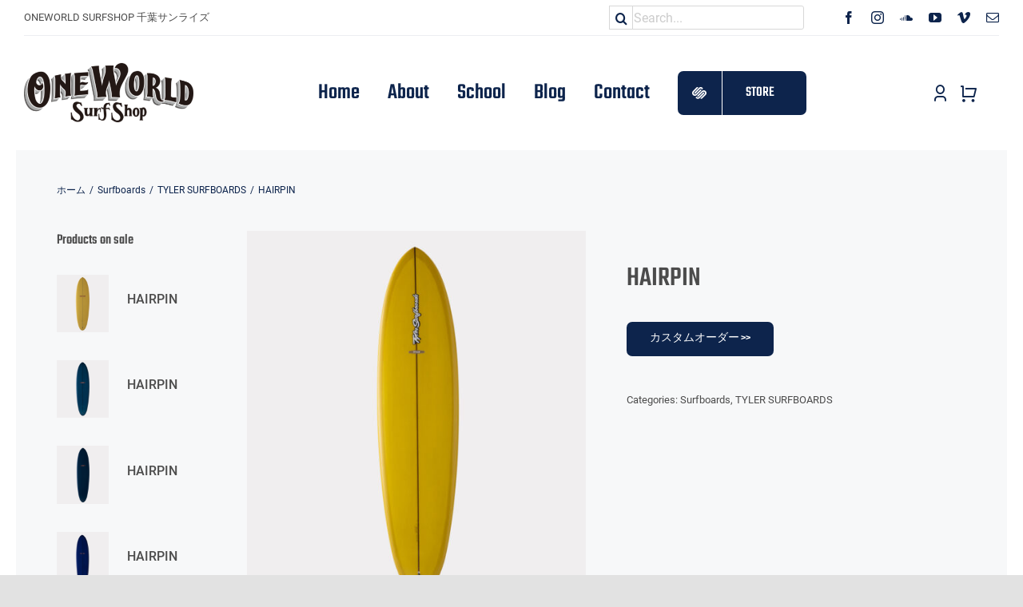

--- FILE ---
content_type: text/html; charset=UTF-8
request_url: https://oneworldsurfshop.jp/product/tyler-surfboards-midmustard
body_size: 30627
content:
<!DOCTYPE html>
<html class="avada-html-layout-wide avada-html-header-position-top avada-is-100-percent-template" dir="ltr" lang="ja" prefix="og: https://ogp.me/ns#" prefix="og: http://ogp.me/ns# fb: http://ogp.me/ns/fb#">
<head>
	<meta http-equiv="X-UA-Compatible" content="IE=edge" />
	<meta http-equiv="Content-Type" content="text/html; charset=utf-8"/>
	<meta name="viewport" content="width=device-width, initial-scale=1" />
	<title>HAIRPIN - ONEWORLD SURFSHOP 千葉一宮サンライズ</title>

		<!-- All in One SEO 4.9.3 - aioseo.com -->
	<meta name="description" content="カスタムオーダー &gt;&gt;" />
	<meta name="robots" content="max-image-preview:large" />
	<meta name="google-site-verification" content="tR8s54PU-ZSEHeOi0v585MqauYbFiqL4qYcdicrLHVk" />
	<link rel="canonical" href="https://oneworldsurfshop.jp/product/tyler-surfboards-midmustard" />
	<meta name="generator" content="All in One SEO (AIOSEO) 4.9.3" />

		<!-- Global site tag (gtag.js) - Google Analytics -->
<script async src="https://www.googletagmanager.com/gtag/js?id=G-M5MY6VFH4C"></script>
<script>
 window.dataLayer = window.dataLayer || [];
 function gtag(){dataLayer.push(arguments);}
 gtag('js', new Date());

 gtag('config', 'G-M5MY6VFH4C');
</script>
		<meta property="og:locale" content="ja_JP" />
		<meta property="og:site_name" content="ONEWORLD SURFSHOP 千葉一宮サンライズ - ワンワールドサーフショップ" />
		<meta property="og:type" content="article" />
		<meta property="og:title" content="HAIRPIN - ONEWORLD SURFSHOP 千葉一宮サンライズ" />
		<meta property="og:description" content="カスタムオーダー &gt;&gt;" />
		<meta property="og:url" content="https://oneworldsurfshop.jp/product/tyler-surfboards-midmustard" />
		<meta property="article:published_time" content="2022-06-14T09:15:15+00:00" />
		<meta property="article:modified_time" content="2022-06-17T05:15:49+00:00" />
		<meta property="article:publisher" content="https://www.facebook.com/oneworld.surf" />
		<meta name="twitter:card" content="summary" />
		<meta name="twitter:title" content="HAIRPIN - ONEWORLD SURFSHOP 千葉一宮サンライズ" />
		<meta name="twitter:description" content="カスタムオーダー &gt;&gt;" />
		<script type="application/ld+json" class="aioseo-schema">
			{"@context":"https:\/\/schema.org","@graph":[{"@type":"BreadcrumbList","@id":"https:\/\/oneworldsurfshop.jp\/product\/tyler-surfboards-midmustard#breadcrumblist","itemListElement":[{"@type":"ListItem","@id":"https:\/\/oneworldsurfshop.jp#listItem","position":1,"name":"\u30db\u30fc\u30e0","item":"https:\/\/oneworldsurfshop.jp","nextItem":{"@type":"ListItem","@id":"https:\/\/oneworldsurfshop.jp\/shop-classic-sidebar#listItem","name":"Shop Classic &#8211; Sidebar"}},{"@type":"ListItem","@id":"https:\/\/oneworldsurfshop.jp\/shop-classic-sidebar#listItem","position":2,"name":"Shop Classic &#8211; Sidebar","item":"https:\/\/oneworldsurfshop.jp\/shop-classic-sidebar","nextItem":{"@type":"ListItem","@id":"https:\/\/oneworldsurfshop.jp\/c\/surfboards#listItem","name":"Surfboards"},"previousItem":{"@type":"ListItem","@id":"https:\/\/oneworldsurfshop.jp#listItem","name":"\u30db\u30fc\u30e0"}},{"@type":"ListItem","@id":"https:\/\/oneworldsurfshop.jp\/c\/surfboards#listItem","position":3,"name":"Surfboards","item":"https:\/\/oneworldsurfshop.jp\/c\/surfboards","nextItem":{"@type":"ListItem","@id":"https:\/\/oneworldsurfshop.jp\/c\/surfboards\/tyler-surfboards#listItem","name":"TYLER SURFBOARDS"},"previousItem":{"@type":"ListItem","@id":"https:\/\/oneworldsurfshop.jp\/shop-classic-sidebar#listItem","name":"Shop Classic &#8211; Sidebar"}},{"@type":"ListItem","@id":"https:\/\/oneworldsurfshop.jp\/c\/surfboards\/tyler-surfboards#listItem","position":4,"name":"TYLER SURFBOARDS","item":"https:\/\/oneworldsurfshop.jp\/c\/surfboards\/tyler-surfboards","nextItem":{"@type":"ListItem","@id":"https:\/\/oneworldsurfshop.jp\/product\/tyler-surfboards-midmustard#listItem","name":"HAIRPIN"},"previousItem":{"@type":"ListItem","@id":"https:\/\/oneworldsurfshop.jp\/c\/surfboards#listItem","name":"Surfboards"}},{"@type":"ListItem","@id":"https:\/\/oneworldsurfshop.jp\/product\/tyler-surfboards-midmustard#listItem","position":5,"name":"HAIRPIN","previousItem":{"@type":"ListItem","@id":"https:\/\/oneworldsurfshop.jp\/c\/surfboards\/tyler-surfboards#listItem","name":"TYLER SURFBOARDS"}}]},{"@type":"ItemPage","@id":"https:\/\/oneworldsurfshop.jp\/product\/tyler-surfboards-midmustard#itempage","url":"https:\/\/oneworldsurfshop.jp\/product\/tyler-surfboards-midmustard","name":"HAIRPIN - ONEWORLD SURFSHOP \u5343\u8449\u4e00\u5bae\u30b5\u30f3\u30e9\u30a4\u30ba","description":"\u30ab\u30b9\u30bf\u30e0\u30aa\u30fc\u30c0\u30fc >>","inLanguage":"ja","isPartOf":{"@id":"https:\/\/oneworldsurfshop.jp\/#website"},"breadcrumb":{"@id":"https:\/\/oneworldsurfshop.jp\/product\/tyler-surfboards-midmustard#breadcrumblist"},"image":{"@type":"ImageObject","url":"https:\/\/oneworldsurfshop.jp\/wp-content\/uploads\/2022\/06\/029.jpg","@id":"https:\/\/oneworldsurfshop.jp\/product\/tyler-surfboards-midmustard\/#mainImage","width":1000,"height":1120},"primaryImageOfPage":{"@id":"https:\/\/oneworldsurfshop.jp\/product\/tyler-surfboards-midmustard#mainImage"},"datePublished":"2022-06-14T18:15:15+09:00","dateModified":"2022-06-17T14:15:49+09:00"},{"@type":"Organization","@id":"https:\/\/oneworldsurfshop.jp\/#organization","name":"ONEWORLD SURFSHOP \u5343\u8449\u4e00\u5bae\u30b5\u30f3\u30e9\u30a4\u30ba","description":"\u30ef\u30f3\u30ef\u30fc\u30eb\u30c9\u30b5\u30fc\u30d5\u30b7\u30e7\u30c3\u30d7","url":"https:\/\/oneworldsurfshop.jp\/","telephone":"+81475362473","logo":{"@type":"ImageObject","url":"https:\/\/oneworldsurfshop.jp\/wp-content\/uploads\/2022\/01\/logo.png","@id":"https:\/\/oneworldsurfshop.jp\/product\/tyler-surfboards-midmustard\/#organizationLogo","width":440,"height":482},"image":{"@id":"https:\/\/oneworldsurfshop.jp\/product\/tyler-surfboards-midmustard\/#organizationLogo"},"sameAs":["https:\/\/www.facebook.com\/oneworld.surf","https:\/\/www.instagram.com\/oneworld_surfshop\/","https:\/\/soundcloud.com\/user-797142879"]},{"@type":"WebSite","@id":"https:\/\/oneworldsurfshop.jp\/#website","url":"https:\/\/oneworldsurfshop.jp\/","name":"ONEWORLD SURFSHOP \u5343\u8449\u4e00\u5bae\u30b5\u30f3\u30e9\u30a4\u30ba","description":"\u30ef\u30f3\u30ef\u30fc\u30eb\u30c9\u30b5\u30fc\u30d5\u30b7\u30e7\u30c3\u30d7","inLanguage":"ja","publisher":{"@id":"https:\/\/oneworldsurfshop.jp\/#organization"}}]}
		</script>
		<!-- All in One SEO -->

<link rel='dns-prefetch' href='//webfonts.xserver.jp' />
<link rel="alternate" type="application/rss+xml" title="ONEWORLD SURFSHOP 千葉一宮サンライズ &raquo; フィード" href="https://oneworldsurfshop.jp/feed" />
<link rel="alternate" type="application/rss+xml" title="ONEWORLD SURFSHOP 千葉一宮サンライズ &raquo; コメントフィード" href="https://oneworldsurfshop.jp/comments/feed" />
					<link rel="shortcut icon" href="https://oneworldsurfshop.jp/wp-content/uploads/2021/06/favicon.png" type="image/x-icon" />
		
					<!-- For iPhone -->
			<link rel="apple-touch-icon" href="https://oneworldsurfshop.jp/wp-content/uploads/2021/06/favicon.png">
		
					<!-- For iPhone Retina display -->
			<link rel="apple-touch-icon" sizes="180x180" href="https://oneworldsurfshop.jp/wp-content/uploads/2021/06/favicon.png">
		
					<!-- For iPad -->
			<link rel="apple-touch-icon" sizes="152x152" href="https://oneworldsurfshop.jp/wp-content/uploads/2021/06/favicon.png">
		
					<!-- For iPad Retina display -->
			<link rel="apple-touch-icon" sizes="167x167" href="https://oneworldsurfshop.jp/wp-content/uploads/2021/06/favicon.png">
		
		<link rel="alternate" title="oEmbed (JSON)" type="application/json+oembed" href="https://oneworldsurfshop.jp/wp-json/oembed/1.0/embed?url=https%3A%2F%2Foneworldsurfshop.jp%2Fproduct%2Ftyler-surfboards-midmustard" />
<link rel="alternate" title="oEmbed (XML)" type="text/xml+oembed" href="https://oneworldsurfshop.jp/wp-json/oembed/1.0/embed?url=https%3A%2F%2Foneworldsurfshop.jp%2Fproduct%2Ftyler-surfboards-midmustard&#038;format=xml" />
		<!-- This site uses the Google Analytics by MonsterInsights plugin v8.28.0 - Using Analytics tracking - https://www.monsterinsights.com/ -->
		<!-- Note: MonsterInsights is not currently configured on this site. The site owner needs to authenticate with Google Analytics in the MonsterInsights settings panel. -->
					<!-- No tracking code set -->
				<!-- / Google Analytics by MonsterInsights -->
		<style id='wp-img-auto-sizes-contain-inline-css' type='text/css'>
img:is([sizes=auto i],[sizes^="auto," i]){contain-intrinsic-size:3000px 1500px}
/*# sourceURL=wp-img-auto-sizes-contain-inline-css */
</style>
<link rel='stylesheet' id='sbi_styles-css' href='https://oneworldsurfshop.jp/wp-content/plugins/instagram-feed/css/sbi-styles.min.css?ver=6.10.0' type='text/css' media='all' />
<style id='classic-theme-styles-inline-css' type='text/css'>
/*! This file is auto-generated */
.wp-block-button__link{color:#fff;background-color:#32373c;border-radius:9999px;box-shadow:none;text-decoration:none;padding:calc(.667em + 2px) calc(1.333em + 2px);font-size:1.125em}.wp-block-file__button{background:#32373c;color:#fff;text-decoration:none}
/*# sourceURL=/wp-includes/css/classic-themes.min.css */
</style>
<link rel='stylesheet' id='photoswipe-css' href='https://oneworldsurfshop.jp/wp-content/plugins/woocommerce/assets/css/photoswipe/photoswipe.min.css?ver=10.4.3' type='text/css' media='all' />
<link rel='stylesheet' id='photoswipe-default-skin-css' href='https://oneworldsurfshop.jp/wp-content/plugins/woocommerce/assets/css/photoswipe/default-skin/default-skin.min.css?ver=10.4.3' type='text/css' media='all' />
<style id='woocommerce-inline-inline-css' type='text/css'>
.woocommerce form .form-row .required { visibility: visible; }
/*# sourceURL=woocommerce-inline-inline-css */
</style>
<link rel='stylesheet' id='fusion-dynamic-css-css' href='https://oneworldsurfshop.jp/wp-content/uploads/fusion-styles/d2fbf724e2c6002025ff3a15e4595e42.min.css?ver=3.3.1' type='text/css' media='all' />
<script type="text/template" id="tmpl-variation-template">
	<div class="woocommerce-variation-description">{{{ data.variation.variation_description }}}</div>
	<div class="woocommerce-variation-price">{{{ data.variation.price_html }}}</div>
	<div class="woocommerce-variation-availability">{{{ data.variation.availability_html }}}</div>
</script>
<script type="text/template" id="tmpl-unavailable-variation-template">
	<p role="alert">この商品は対応しておりません。異なる組み合わせを選択してください。</p>
</script>
<script type="text/javascript" src="https://oneworldsurfshop.jp/wp-includes/js/jquery/jquery.min.js?ver=3.7.1" id="jquery-core-js"></script>
<script type="text/javascript" src="//webfonts.xserver.jp/js/xserverv3.js?fadein=0&amp;ver=2.0.9" id="typesquare_std-js"></script>
<script type="text/javascript" src="https://oneworldsurfshop.jp/wp-content/plugins/woocommerce/assets/js/jquery-blockui/jquery.blockUI.min.js?ver=2.7.0-wc.10.4.3" id="wc-jquery-blockui-js" defer="defer" data-wp-strategy="defer"></script>
<script type="text/javascript" id="wc-add-to-cart-js-extra">
/* <![CDATA[ */
var wc_add_to_cart_params = {"ajax_url":"/wp-admin/admin-ajax.php","wc_ajax_url":"/?wc-ajax=%%endpoint%%","i18n_view_cart":"\u304a\u8cb7\u3044\u7269\u30ab\u30b4\u3092\u8868\u793a","cart_url":"https://oneworldsurfshop.jp/cart-2","is_cart":"","cart_redirect_after_add":"yes"};
//# sourceURL=wc-add-to-cart-js-extra
/* ]]> */
</script>
<script type="text/javascript" src="https://oneworldsurfshop.jp/wp-content/plugins/woocommerce/assets/js/frontend/add-to-cart.min.js?ver=10.4.3" id="wc-add-to-cart-js" defer="defer" data-wp-strategy="defer"></script>
<script type="text/javascript" src="https://oneworldsurfshop.jp/wp-content/plugins/woocommerce/assets/js/zoom/jquery.zoom.min.js?ver=1.7.21-wc.10.4.3" id="wc-zoom-js" defer="defer" data-wp-strategy="defer"></script>
<script type="text/javascript" src="https://oneworldsurfshop.jp/wp-content/plugins/woocommerce/assets/js/flexslider/jquery.flexslider.min.js?ver=2.7.2-wc.10.4.3" id="wc-flexslider-js" defer="defer" data-wp-strategy="defer"></script>
<script type="text/javascript" src="https://oneworldsurfshop.jp/wp-content/plugins/woocommerce/assets/js/photoswipe/photoswipe.min.js?ver=4.1.1-wc.10.4.3" id="wc-photoswipe-js" defer="defer" data-wp-strategy="defer"></script>
<script type="text/javascript" src="https://oneworldsurfshop.jp/wp-content/plugins/woocommerce/assets/js/photoswipe/photoswipe-ui-default.min.js?ver=4.1.1-wc.10.4.3" id="wc-photoswipe-ui-default-js" defer="defer" data-wp-strategy="defer"></script>
<script type="text/javascript" id="wc-single-product-js-extra">
/* <![CDATA[ */
var wc_single_product_params = {"i18n_required_rating_text":"\u8a55\u4fa1\u3092\u9078\u629e\u3057\u3066\u304f\u3060\u3055\u3044","i18n_rating_options":["1\u3064\u661f (\u6700\u9ad8\u8a55\u4fa1: 5\u3064\u661f)","2\u3064\u661f (\u6700\u9ad8\u8a55\u4fa1: 5\u3064\u661f)","3\u3064\u661f (\u6700\u9ad8\u8a55\u4fa1: 5\u3064\u661f)","4\u3064\u661f (\u6700\u9ad8\u8a55\u4fa1: 5\u3064\u661f)","5\u3064\u661f (\u6700\u9ad8\u8a55\u4fa1: 5\u3064\u661f)"],"i18n_product_gallery_trigger_text":"\u30d5\u30eb\u30b9\u30af\u30ea\u30fc\u30f3\u753b\u50cf\u30ae\u30e3\u30e9\u30ea\u30fc\u3092\u8868\u793a","review_rating_required":"yes","flexslider":{"rtl":false,"animation":"slide","smoothHeight":true,"directionNav":true,"controlNav":"thumbnails","slideshow":false,"animationSpeed":500,"animationLoop":true,"allowOneSlide":false},"zoom_enabled":"1","zoom_options":[],"photoswipe_enabled":"1","photoswipe_options":{"shareEl":false,"closeOnScroll":false,"history":false,"hideAnimationDuration":0,"showAnimationDuration":0},"flexslider_enabled":"1"};
//# sourceURL=wc-single-product-js-extra
/* ]]> */
</script>
<script type="text/javascript" src="https://oneworldsurfshop.jp/wp-content/plugins/woocommerce/assets/js/frontend/single-product.min.js?ver=10.4.3" id="wc-single-product-js" defer="defer" data-wp-strategy="defer"></script>
<script type="text/javascript" src="https://oneworldsurfshop.jp/wp-content/plugins/woocommerce/assets/js/js-cookie/js.cookie.min.js?ver=2.1.4-wc.10.4.3" id="wc-js-cookie-js" defer="defer" data-wp-strategy="defer"></script>
<script type="text/javascript" id="woocommerce-js-extra">
/* <![CDATA[ */
var woocommerce_params = {"ajax_url":"/wp-admin/admin-ajax.php","wc_ajax_url":"/?wc-ajax=%%endpoint%%","i18n_password_show":"\u30d1\u30b9\u30ef\u30fc\u30c9\u3092\u8868\u793a","i18n_password_hide":"\u30d1\u30b9\u30ef\u30fc\u30c9\u3092\u96a0\u3059"};
//# sourceURL=woocommerce-js-extra
/* ]]> */
</script>
<script type="text/javascript" src="https://oneworldsurfshop.jp/wp-content/plugins/woocommerce/assets/js/frontend/woocommerce.min.js?ver=10.4.3" id="woocommerce-js" defer="defer" data-wp-strategy="defer"></script>
<script type="text/javascript" src="https://oneworldsurfshop.jp/wp-includes/js/underscore.min.js?ver=1.13.7" id="underscore-js"></script>
<script type="text/javascript" id="wp-util-js-extra">
/* <![CDATA[ */
var _wpUtilSettings = {"ajax":{"url":"/wp-admin/admin-ajax.php"}};
//# sourceURL=wp-util-js-extra
/* ]]> */
</script>
<script type="text/javascript" src="https://oneworldsurfshop.jp/wp-includes/js/wp-util.min.js?ver=6.9" id="wp-util-js"></script>
<script type="text/javascript" id="wc-add-to-cart-variation-js-extra">
/* <![CDATA[ */
var wc_add_to_cart_variation_params = {"wc_ajax_url":"/?wc-ajax=%%endpoint%%","i18n_no_matching_variations_text":"\u5546\u54c1\u306e\u9078\u629e\u306b\u4e00\u81f4\u3059\u308b\u3082\u306e\u304c\u3042\u308a\u307e\u305b\u3093\u3002\u5225\u306e\u7d44\u307f\u5408\u308f\u305b\u3092\u9078\u629e\u3057\u3066\u304f\u3060\u3055\u3044\u3002","i18n_make_a_selection_text":"\u3053\u306e\u5546\u54c1\u3092\u304a\u8cb7\u3044\u7269\u30ab\u30b4\u306b\u8ffd\u52a0\u3059\u308b\u306b\u306f\u3001\u5546\u54c1\u30aa\u30d7\u30b7\u30e7\u30f3\u3092\u9078\u629e\u3057\u3066\u304f\u3060\u3055\u3044\u3002","i18n_unavailable_text":"\u3053\u306e\u5546\u54c1\u306f\u5bfe\u5fdc\u3057\u3066\u304a\u308a\u307e\u305b\u3093\u3002\u7570\u306a\u308b\u7d44\u307f\u5408\u308f\u305b\u3092\u9078\u629e\u3057\u3066\u304f\u3060\u3055\u3044\u3002","i18n_reset_alert_text":"\u9078\u629e\u5185\u5bb9\u304c\u30ea\u30bb\u30c3\u30c8\u3055\u308c\u307e\u3057\u305f\u3002 \u3053\u306e\u5546\u54c1\u3092\u304a\u8cb7\u3044\u7269\u30ab\u30b4\u306b\u8ffd\u52a0\u3059\u308b\u524d\u306b\u5546\u54c1\u30aa\u30d7\u30b7\u30e7\u30f3\u3092\u9078\u629e\u3057\u3066\u304f\u3060\u3055\u3044\u3002"};
//# sourceURL=wc-add-to-cart-variation-js-extra
/* ]]> */
</script>
<script type="text/javascript" src="https://oneworldsurfshop.jp/wp-content/plugins/woocommerce/assets/js/frontend/add-to-cart-variation.min.js?ver=10.4.3" id="wc-add-to-cart-variation-js" defer="defer" data-wp-strategy="defer"></script>
<link rel="https://api.w.org/" href="https://oneworldsurfshop.jp/wp-json/" /><link rel="alternate" title="JSON" type="application/json" href="https://oneworldsurfshop.jp/wp-json/wp/v2/product/66928" /><link rel="EditURI" type="application/rsd+xml" title="RSD" href="https://oneworldsurfshop.jp/xmlrpc.php?rsd" />
<meta name="generator" content="WordPress 6.9" />
<meta name="generator" content="WooCommerce 10.4.3" />
<link rel='shortlink' href='https://oneworldsurfshop.jp/?p=66928' />
<link rel="preload" href="https://oneworldsurfshop.jp/wp-content/themes/Avada/includes/lib/assets/fonts/icomoon/icomoon.woff" as="font" type="font/woff" crossorigin><link rel="preload" href="//oneworldsurfshop.jp/wp-content/themes/Avada/includes/lib/assets/fonts/fontawesome/webfonts/fa-brands-400.woff2" as="font" type="font/woff2" crossorigin><link rel="preload" href="//oneworldsurfshop.jp/wp-content/themes/Avada/includes/lib/assets/fonts/fontawesome/webfonts/fa-regular-400.woff2" as="font" type="font/woff2" crossorigin><link rel="preload" href="//oneworldsurfshop.jp/wp-content/themes/Avada/includes/lib/assets/fonts/fontawesome/webfonts/fa-solid-900.woff2" as="font" type="font/woff2" crossorigin><link rel="preload" href="https://oneworldsurfshop.jp/wp-content/uploads/fusion-icons/retail-v1.8/fonts/retail.ttf?pv74sj" as="font" type="font/ttf" crossorigin><style type="text/css" id="css-fb-visibility">@media screen and (max-width: 640px){body:not(.fusion-builder-ui-wireframe) .fusion-no-small-visibility{display:none !important;}body:not(.fusion-builder-ui-wireframe) .sm-text-align-center{text-align:center !important;}body:not(.fusion-builder-ui-wireframe) .sm-text-align-left{text-align:left !important;}body:not(.fusion-builder-ui-wireframe) .sm-text-align-right{text-align:right !important;}body:not(.fusion-builder-ui-wireframe) .sm-mx-auto{margin-left:auto !important;margin-right:auto !important;}body:not(.fusion-builder-ui-wireframe) .sm-ml-auto{margin-left:auto !important;}body:not(.fusion-builder-ui-wireframe) .sm-mr-auto{margin-right:auto !important;}body:not(.fusion-builder-ui-wireframe) .fusion-absolute-position-small{position:absolute;top:auto;width:100%;}}@media screen and (min-width: 641px) and (max-width: 1024px){body:not(.fusion-builder-ui-wireframe) .fusion-no-medium-visibility{display:none !important;}body:not(.fusion-builder-ui-wireframe) .md-text-align-center{text-align:center !important;}body:not(.fusion-builder-ui-wireframe) .md-text-align-left{text-align:left !important;}body:not(.fusion-builder-ui-wireframe) .md-text-align-right{text-align:right !important;}body:not(.fusion-builder-ui-wireframe) .md-mx-auto{margin-left:auto !important;margin-right:auto !important;}body:not(.fusion-builder-ui-wireframe) .md-ml-auto{margin-left:auto !important;}body:not(.fusion-builder-ui-wireframe) .md-mr-auto{margin-right:auto !important;}body:not(.fusion-builder-ui-wireframe) .fusion-absolute-position-medium{position:absolute;top:auto;width:100%;}}@media screen and (min-width: 1025px){body:not(.fusion-builder-ui-wireframe) .fusion-no-large-visibility{display:none !important;}body:not(.fusion-builder-ui-wireframe) .lg-text-align-center{text-align:center !important;}body:not(.fusion-builder-ui-wireframe) .lg-text-align-left{text-align:left !important;}body:not(.fusion-builder-ui-wireframe) .lg-text-align-right{text-align:right !important;}body:not(.fusion-builder-ui-wireframe) .lg-mx-auto{margin-left:auto !important;margin-right:auto !important;}body:not(.fusion-builder-ui-wireframe) .lg-ml-auto{margin-left:auto !important;}body:not(.fusion-builder-ui-wireframe) .lg-mr-auto{margin-right:auto !important;}body:not(.fusion-builder-ui-wireframe) .fusion-absolute-position-large{position:absolute;top:auto;width:100%;}}</style>	<noscript><style>.woocommerce-product-gallery{ opacity: 1 !important; }</style></noscript>
	<link rel="icon" href="https://oneworldsurfshop.jp/wp-content/uploads/2021/06/cropped-favicon-32x32.png" sizes="32x32" />
<link rel="icon" href="https://oneworldsurfshop.jp/wp-content/uploads/2021/06/cropped-favicon-192x192.png" sizes="192x192" />
<link rel="apple-touch-icon" href="https://oneworldsurfshop.jp/wp-content/uploads/2021/06/cropped-favicon-180x180.png" />
<meta name="msapplication-TileImage" content="https://oneworldsurfshop.jp/wp-content/uploads/2021/06/cropped-favicon-270x270.png" />
		<style type="text/css" id="wp-custom-css">
			.woocommerce-tabs{
display:none !important;	
}
.grecaptcha-badge { visibility: hidden; }		</style>
				<script type="text/javascript">
			var doc = document.documentElement;
			doc.setAttribute( 'data-useragent', navigator.userAgent );
		</script>
		
		
	<!-- Global site tag (gtag.js) - Google Analytics -->
<script async src="https://www.googletagmanager.com/gtag/js?id=G-M5MY6VFH4C"></script>
<script>
  window.dataLayer = window.dataLayer || [];
  function gtag(){dataLayer.push(arguments);}
  gtag('js', new Date());

  gtag('config', 'G-M5MY6VFH4C');
</script>
<link rel='stylesheet' id='wc-blocks-style-css' href='https://oneworldsurfshop.jp/wp-content/plugins/woocommerce/assets/client/blocks/wc-blocks.css?ver=wc-10.4.3' type='text/css' media='all' />
<style id='global-styles-inline-css' type='text/css'>
:root{--wp--preset--aspect-ratio--square: 1;--wp--preset--aspect-ratio--4-3: 4/3;--wp--preset--aspect-ratio--3-4: 3/4;--wp--preset--aspect-ratio--3-2: 3/2;--wp--preset--aspect-ratio--2-3: 2/3;--wp--preset--aspect-ratio--16-9: 16/9;--wp--preset--aspect-ratio--9-16: 9/16;--wp--preset--color--black: #000000;--wp--preset--color--cyan-bluish-gray: #abb8c3;--wp--preset--color--white: #ffffff;--wp--preset--color--pale-pink: #f78da7;--wp--preset--color--vivid-red: #cf2e2e;--wp--preset--color--luminous-vivid-orange: #ff6900;--wp--preset--color--luminous-vivid-amber: #fcb900;--wp--preset--color--light-green-cyan: #7bdcb5;--wp--preset--color--vivid-green-cyan: #00d084;--wp--preset--color--pale-cyan-blue: #8ed1fc;--wp--preset--color--vivid-cyan-blue: #0693e3;--wp--preset--color--vivid-purple: #9b51e0;--wp--preset--gradient--vivid-cyan-blue-to-vivid-purple: linear-gradient(135deg,rgb(6,147,227) 0%,rgb(155,81,224) 100%);--wp--preset--gradient--light-green-cyan-to-vivid-green-cyan: linear-gradient(135deg,rgb(122,220,180) 0%,rgb(0,208,130) 100%);--wp--preset--gradient--luminous-vivid-amber-to-luminous-vivid-orange: linear-gradient(135deg,rgb(252,185,0) 0%,rgb(255,105,0) 100%);--wp--preset--gradient--luminous-vivid-orange-to-vivid-red: linear-gradient(135deg,rgb(255,105,0) 0%,rgb(207,46,46) 100%);--wp--preset--gradient--very-light-gray-to-cyan-bluish-gray: linear-gradient(135deg,rgb(238,238,238) 0%,rgb(169,184,195) 100%);--wp--preset--gradient--cool-to-warm-spectrum: linear-gradient(135deg,rgb(74,234,220) 0%,rgb(151,120,209) 20%,rgb(207,42,186) 40%,rgb(238,44,130) 60%,rgb(251,105,98) 80%,rgb(254,248,76) 100%);--wp--preset--gradient--blush-light-purple: linear-gradient(135deg,rgb(255,206,236) 0%,rgb(152,150,240) 100%);--wp--preset--gradient--blush-bordeaux: linear-gradient(135deg,rgb(254,205,165) 0%,rgb(254,45,45) 50%,rgb(107,0,62) 100%);--wp--preset--gradient--luminous-dusk: linear-gradient(135deg,rgb(255,203,112) 0%,rgb(199,81,192) 50%,rgb(65,88,208) 100%);--wp--preset--gradient--pale-ocean: linear-gradient(135deg,rgb(255,245,203) 0%,rgb(182,227,212) 50%,rgb(51,167,181) 100%);--wp--preset--gradient--electric-grass: linear-gradient(135deg,rgb(202,248,128) 0%,rgb(113,206,126) 100%);--wp--preset--gradient--midnight: linear-gradient(135deg,rgb(2,3,129) 0%,rgb(40,116,252) 100%);--wp--preset--font-size--small: 12px;--wp--preset--font-size--medium: 20px;--wp--preset--font-size--large: 24px;--wp--preset--font-size--x-large: 42px;--wp--preset--font-size--normal: 16px;--wp--preset--font-size--xlarge: 32px;--wp--preset--font-size--huge: 48px;--wp--preset--spacing--20: 0.44rem;--wp--preset--spacing--30: 0.67rem;--wp--preset--spacing--40: 1rem;--wp--preset--spacing--50: 1.5rem;--wp--preset--spacing--60: 2.25rem;--wp--preset--spacing--70: 3.38rem;--wp--preset--spacing--80: 5.06rem;--wp--preset--shadow--natural: 6px 6px 9px rgba(0, 0, 0, 0.2);--wp--preset--shadow--deep: 12px 12px 50px rgba(0, 0, 0, 0.4);--wp--preset--shadow--sharp: 6px 6px 0px rgba(0, 0, 0, 0.2);--wp--preset--shadow--outlined: 6px 6px 0px -3px rgb(255, 255, 255), 6px 6px rgb(0, 0, 0);--wp--preset--shadow--crisp: 6px 6px 0px rgb(0, 0, 0);}:where(.is-layout-flex){gap: 0.5em;}:where(.is-layout-grid){gap: 0.5em;}body .is-layout-flex{display: flex;}.is-layout-flex{flex-wrap: wrap;align-items: center;}.is-layout-flex > :is(*, div){margin: 0;}body .is-layout-grid{display: grid;}.is-layout-grid > :is(*, div){margin: 0;}:where(.wp-block-columns.is-layout-flex){gap: 2em;}:where(.wp-block-columns.is-layout-grid){gap: 2em;}:where(.wp-block-post-template.is-layout-flex){gap: 1.25em;}:where(.wp-block-post-template.is-layout-grid){gap: 1.25em;}.has-black-color{color: var(--wp--preset--color--black) !important;}.has-cyan-bluish-gray-color{color: var(--wp--preset--color--cyan-bluish-gray) !important;}.has-white-color{color: var(--wp--preset--color--white) !important;}.has-pale-pink-color{color: var(--wp--preset--color--pale-pink) !important;}.has-vivid-red-color{color: var(--wp--preset--color--vivid-red) !important;}.has-luminous-vivid-orange-color{color: var(--wp--preset--color--luminous-vivid-orange) !important;}.has-luminous-vivid-amber-color{color: var(--wp--preset--color--luminous-vivid-amber) !important;}.has-light-green-cyan-color{color: var(--wp--preset--color--light-green-cyan) !important;}.has-vivid-green-cyan-color{color: var(--wp--preset--color--vivid-green-cyan) !important;}.has-pale-cyan-blue-color{color: var(--wp--preset--color--pale-cyan-blue) !important;}.has-vivid-cyan-blue-color{color: var(--wp--preset--color--vivid-cyan-blue) !important;}.has-vivid-purple-color{color: var(--wp--preset--color--vivid-purple) !important;}.has-black-background-color{background-color: var(--wp--preset--color--black) !important;}.has-cyan-bluish-gray-background-color{background-color: var(--wp--preset--color--cyan-bluish-gray) !important;}.has-white-background-color{background-color: var(--wp--preset--color--white) !important;}.has-pale-pink-background-color{background-color: var(--wp--preset--color--pale-pink) !important;}.has-vivid-red-background-color{background-color: var(--wp--preset--color--vivid-red) !important;}.has-luminous-vivid-orange-background-color{background-color: var(--wp--preset--color--luminous-vivid-orange) !important;}.has-luminous-vivid-amber-background-color{background-color: var(--wp--preset--color--luminous-vivid-amber) !important;}.has-light-green-cyan-background-color{background-color: var(--wp--preset--color--light-green-cyan) !important;}.has-vivid-green-cyan-background-color{background-color: var(--wp--preset--color--vivid-green-cyan) !important;}.has-pale-cyan-blue-background-color{background-color: var(--wp--preset--color--pale-cyan-blue) !important;}.has-vivid-cyan-blue-background-color{background-color: var(--wp--preset--color--vivid-cyan-blue) !important;}.has-vivid-purple-background-color{background-color: var(--wp--preset--color--vivid-purple) !important;}.has-black-border-color{border-color: var(--wp--preset--color--black) !important;}.has-cyan-bluish-gray-border-color{border-color: var(--wp--preset--color--cyan-bluish-gray) !important;}.has-white-border-color{border-color: var(--wp--preset--color--white) !important;}.has-pale-pink-border-color{border-color: var(--wp--preset--color--pale-pink) !important;}.has-vivid-red-border-color{border-color: var(--wp--preset--color--vivid-red) !important;}.has-luminous-vivid-orange-border-color{border-color: var(--wp--preset--color--luminous-vivid-orange) !important;}.has-luminous-vivid-amber-border-color{border-color: var(--wp--preset--color--luminous-vivid-amber) !important;}.has-light-green-cyan-border-color{border-color: var(--wp--preset--color--light-green-cyan) !important;}.has-vivid-green-cyan-border-color{border-color: var(--wp--preset--color--vivid-green-cyan) !important;}.has-pale-cyan-blue-border-color{border-color: var(--wp--preset--color--pale-cyan-blue) !important;}.has-vivid-cyan-blue-border-color{border-color: var(--wp--preset--color--vivid-cyan-blue) !important;}.has-vivid-purple-border-color{border-color: var(--wp--preset--color--vivid-purple) !important;}.has-vivid-cyan-blue-to-vivid-purple-gradient-background{background: var(--wp--preset--gradient--vivid-cyan-blue-to-vivid-purple) !important;}.has-light-green-cyan-to-vivid-green-cyan-gradient-background{background: var(--wp--preset--gradient--light-green-cyan-to-vivid-green-cyan) !important;}.has-luminous-vivid-amber-to-luminous-vivid-orange-gradient-background{background: var(--wp--preset--gradient--luminous-vivid-amber-to-luminous-vivid-orange) !important;}.has-luminous-vivid-orange-to-vivid-red-gradient-background{background: var(--wp--preset--gradient--luminous-vivid-orange-to-vivid-red) !important;}.has-very-light-gray-to-cyan-bluish-gray-gradient-background{background: var(--wp--preset--gradient--very-light-gray-to-cyan-bluish-gray) !important;}.has-cool-to-warm-spectrum-gradient-background{background: var(--wp--preset--gradient--cool-to-warm-spectrum) !important;}.has-blush-light-purple-gradient-background{background: var(--wp--preset--gradient--blush-light-purple) !important;}.has-blush-bordeaux-gradient-background{background: var(--wp--preset--gradient--blush-bordeaux) !important;}.has-luminous-dusk-gradient-background{background: var(--wp--preset--gradient--luminous-dusk) !important;}.has-pale-ocean-gradient-background{background: var(--wp--preset--gradient--pale-ocean) !important;}.has-electric-grass-gradient-background{background: var(--wp--preset--gradient--electric-grass) !important;}.has-midnight-gradient-background{background: var(--wp--preset--gradient--midnight) !important;}.has-small-font-size{font-size: var(--wp--preset--font-size--small) !important;}.has-medium-font-size{font-size: var(--wp--preset--font-size--medium) !important;}.has-large-font-size{font-size: var(--wp--preset--font-size--large) !important;}.has-x-large-font-size{font-size: var(--wp--preset--font-size--x-large) !important;}
/*# sourceURL=global-styles-inline-css */
</style>
</head>

<body class="wp-singular product-template-default single single-product postid-66928 wp-theme-Avada theme-Avada woocommerce woocommerce-page woocommerce-no-js fusion-image-hovers fusion-pagination-sizing fusion-button_size-large fusion-button_type-flat fusion-button_span-no avada-image-rollover-circle-yes avada-image-rollover-yes avada-image-rollover-direction-fade fusion-body ltr fusion-sticky-header no-tablet-sticky-header no-mobile-sticky-header no-mobile-slidingbar no-mobile-totop avada-has-rev-slider-styles fusion-disable-outline fusion-sub-menu-fade mobile-logo-pos-left layout-wide-mode avada-has-boxed-modal-shadow- layout-scroll-offset-full avada-has-zero-margin-offset-top fusion-top-header menu-text-align-center fusion-woo-product-design-classic fusion-woo-shop-page-columns-4 fusion-woo-related-columns-4 fusion-woo-archive-page-columns-3 avada-has-woo-gallery-disabled woo-sale-badge-circle woo-outofstock-badge-rectangle mobile-menu-design-classic fusion-show-pagination-text fusion-header-layout-v3 avada-responsive avada-footer-fx-none avada-menu-highlight-style-bar fusion-search-form-clean fusion-main-menu-search-overlay fusion-avatar-circle avada-dropdown-styles avada-blog-layout-large avada-blog-archive-layout-grid avada-header-shadow-no avada-has-logo-background avada-menu-icon-position-left avada-has-megamenu-shadow avada-has-mobile-menu-search avada-has-main-nav-search-icon avada-has-megamenu-item-divider avada-has-breadcrumb-mobile-hidden avada-has-titlebar-hide avada-header-border-color-full-transparent avada-has-transparent-timeline_color avada-has-pagination-width_height avada-flyout-menu-direction-fade avada-ec-views-v1" >
		<a class="skip-link screen-reader-text" href="#content">Skip to content</a>

	<div id="boxed-wrapper">
		<div class="fusion-sides-frame"></div>
		<div id="wrapper" class="fusion-wrapper">
			<div id="home" style="position:relative;top:-1px;"></div>
							<section class="fusion-tb-header"><div class="fusion-fullwidth fullwidth-box fusion-builder-row-1 fusion-flex-container nonhundred-percent-fullwidth non-hundred-percent-height-scrolling fusion-animated fusion-custom-z-index" style="background-color: rgba(255,255,255,0);background-position: center center;background-repeat: no-repeat;border-width: 0px 0px 0px 0px;border-color:#e2e2e2;border-style:solid;" data-animationType="fadeIn" data-animationDuration="0.8" data-animationOffset="100%" ><div class="fusion-builder-row fusion-row fusion-flex-align-items-center fusion-flex-justify-content-space-between" style="max-width:calc( 1375px + 0px );margin-left: calc(-0px / 2 );margin-right: calc(-0px / 2 );"><div class="fusion-layout-column fusion_builder_column fusion-builder-column-0 fusion_builder_column_3_5 3_5 fusion-flex-column"><div class="fusion-column-wrapper fusion-flex-justify-content-center fusion-content-layout-column" style="background-position:left top;background-repeat:no-repeat;-webkit-background-size:cover;-moz-background-size:cover;-o-background-size:cover;background-size:cover;padding: 0px 0px 0px 0px;"><div class="fusion-text fusion-text-1 fusion-no-small-visibility" style="font-size:13px;line-height:1.4em;"><p>ONEWORLD SURFSHOP 千葉サンライズ</p>
</div><div class="fusion-text fusion-text-2 fusion-no-medium-visibility fusion-no-large-visibility" style="font-size:13px;line-height:1.4em;"><p>ONEWORLD SURFSHOP</p>
</div></div><style type="text/css">.fusion-body .fusion-builder-column-0{width:60% !important;margin-top : 0px;margin-bottom : 0px;}.fusion-builder-column-0 > .fusion-column-wrapper {padding-top : 0px !important;padding-right : 0px !important;margin-right : 0;padding-bottom : 0px !important;padding-left : 0px !important;margin-left : 0;}@media only screen and (max-width:1024px) {.fusion-body .fusion-builder-column-0{width: auto;order : 0;}.fusion-builder-column-0 > .fusion-column-wrapper {margin-right : 0;margin-left : 0;}}@media only screen and (max-width:640px) {.fusion-body .fusion-builder-column-0{width:50% !important;order : 0;}.fusion-builder-column-0 > .fusion-column-wrapper {margin-right : 0;margin-left : 0;}}</style></div><div class="fusion-layout-column fusion_builder_column fusion-builder-column-1 fusion_builder_column_1_5 1_5 fusion-flex-column fusion-no-small-visibility"><div class="fusion-column-wrapper fusion-flex-justify-content-center fusion-content-layout-column" style="background-position:left top;background-repeat:no-repeat;-webkit-background-size:cover;-moz-background-size:cover;-o-background-size:cover;background-size:cover;padding: 0px 0px 0px 0px;"><style type="text/css">.fusion-search-element-1 .searchform .fusion-search-form-content .fusion-search-field input,.fusion-search-element-1 .searchform .fusion-search-form-content .fusion-search-button input[type=submit] {height: 30px;}.fusion-search-element-1 .searchform .fusion-search-form-content .fusion-search-button input[type=submit] {line-height: 30px;}.fusion-search-element-1.fusion-search-form-clean .searchform .fusion-search-form-content .fusion-search-field input {padding-left: 30px;}.fusion-search-element-1 .searchform .fusion-search-form-content .fusion-search-button input[type=submit] {width: 30px;}.fusion-search-element-1 .searchform .fusion-search-form-content .fusion-search-field input,.fusion-search-element-1 .searchform .fusion-search-form-content .fusion-search-field input::placeholder,.fusion-search-element-1.fusion-search-form-clean .searchform .fusion-search-form-content .fusion-search-button input[type=submit] {color: #0d244c;}.fusion-search-element-1 .searchform .fusion-search-form-content .fusion-search-field input:focus {border-color: #0d244c;}.fusion-search-element-1 .searchform .fusion-search-form-content .fusion-search-field input,.fusion-search-element-1.fusion-search-form-clean .searchform .fusion-search-form-content .fusion-search-button input[type=submit] {font-size: 16px;}.fusion-search-element-1 .searchform .fusion-search-form-content .fusion-search-field input {background-color: #ffffff;border-color: rgba(13,36,76,0.26);}.fusion-search-element-1 .searchform.fusion-search-form-classic .fusion-search-form-content, .fusion-search-form-classic .searchform:not(.fusion-search-form-clean) .fusion-search-form-content {border-radius: 3px;overflow: hidden;}.fusion-search-element-1 .fusion-search-form-content input.s {border-radius: 3px;}</style><div class="fusion-search-element fusion-search-element-1 fusion-search-form-clean" style="margin-top:5px;margin-bottom:5px;">		<form role="search" class="searchform fusion-search-form  fusion-search-form-clean" method="get" action="https://oneworldsurfshop.jp/">
			<div class="fusion-search-form-content">

				
				<div class="fusion-search-field search-field">
					<label><span class="screen-reader-text">検索 …</span>
													<input type="search" value="" name="s" class="s" placeholder="Search..." required aria-required="true" aria-label="Search..."/>
											</label>
				</div>
				<div class="fusion-search-button search-button">
					<input type="submit" class="fusion-search-submit searchsubmit" aria-label="検索" value="&#xf002;" />
									</div>

				<input type="hidden" name="post_type[]" value="post" /><input type="hidden" name="post_type[]" value="product" /><input type="hidden" name="search_limit_to_post_titles" value="1" /><input type="hidden" name="fs" value="1" />
			</div>


			
		</form>
		</div></div><style type="text/css">.fusion-body .fusion-builder-column-1{width:20% !important;margin-top : 0px;margin-bottom : 0px;}.fusion-builder-column-1 > .fusion-column-wrapper {padding-top : 0px !important;padding-right : 0px !important;margin-right : 0;padding-bottom : 0px !important;padding-left : 0px !important;margin-left : 0;}@media only screen and (max-width:1024px) {.fusion-body .fusion-builder-column-1{width:25% !important;order : 0;}.fusion-builder-column-1 > .fusion-column-wrapper {margin-right : 0;margin-left : 0;}}@media only screen and (max-width:640px) {.fusion-body .fusion-builder-column-1{width:50% !important;order : 1;}.fusion-builder-column-1 > .fusion-column-wrapper {margin-right : 0;margin-left : 0;}}</style></div><div class="fusion-layout-column fusion_builder_column fusion-builder-column-2 fusion_builder_column_1_5 1_5 fusion-flex-column"><div class="fusion-column-wrapper fusion-flex-justify-content-center fusion-content-layout-column" style="background-position:left top;background-repeat:no-repeat;-webkit-background-size:cover;-moz-background-size:cover;-o-background-size:cover;background-size:cover;padding: 0px 0px 0px 0px;"><div class="fusion-social-links" style="text-align:right"><div class="fusion-social-networks"><div class="fusion-social-networks-wrapper"><a class="fusion-social-network-icon fusion-tooltip fusion-facebook fusion-icon-facebook" style="color:#0D244C;font-size:16px;" title="Facebook" aria-label="facebook" target="_blank" rel="noopener noreferrer" href="https://www.facebook.com/oneworld.surf"></a><a class="fusion-social-network-icon fusion-tooltip fusion-instagram fusion-icon-instagram" style="color:#0D244C;font-size:16px;" title="Instagram" aria-label="instagram" target="_blank" rel="noopener noreferrer" href="https://www.instagram.com/oneworld_surfshop/"></a><a class="fusion-social-network-icon fusion-tooltip fusion-soundcloud fusion-icon-soundcloud" style="color:#0D244C;font-size:16px;" title="SoundCloud" aria-label="soundcloud" target="_blank" rel="noopener noreferrer" href="https://soundcloud.com/user-797142879"></a><a class="fusion-social-network-icon fusion-tooltip fusion-youtube fusion-icon-youtube" style="color:#0D244C;font-size:16px;" title="YouTube" aria-label="youtube" target="_blank" rel="noopener noreferrer" href="https://www.youtube.com/@oneworldsurfshop7942"></a><a class="fusion-social-network-icon fusion-tooltip fusion-vimeo fusion-icon-vimeo" style="color:#0D244C;font-size:16px;" title="Vimeo" aria-label="vimeo" target="_blank" rel="noopener noreferrer" href="https://vimeo.com/450623401"></a><a class="fusion-social-network-icon fusion-tooltip fusion-mail fusion-icon-mail" style="color:#0D244C;font-size:16px;" title="電子メール" aria-label="mail" target="_blank" rel="noopener noreferrer" href="mailto:h&#105;&#114;o&#064;&#111;&#110;ewor&#108;dsu&#114;f&#115;&#104;op&#046;jp"></a></div></div></div></div><style type="text/css">.fusion-body .fusion-builder-column-2{width:20% !important;margin-top : 0px;margin-bottom : 0px;}.fusion-builder-column-2 > .fusion-column-wrapper {padding-top : 0px !important;padding-right : 0px !important;margin-right : 0;padding-bottom : 0px !important;padding-left : 0px !important;margin-left : 0;}@media only screen and (max-width:1024px) {.fusion-body .fusion-builder-column-2{width:25% !important;order : 0;}.fusion-builder-column-2 > .fusion-column-wrapper {margin-right : 0;margin-left : 0;}}@media only screen and (max-width:640px) {.fusion-body .fusion-builder-column-2{width:50% !important;order : 1;}.fusion-builder-column-2 > .fusion-column-wrapper {margin-right : 0;margin-left : 0;}}</style></div><div class="fusion-layout-column fusion_builder_column fusion-builder-column-3 fusion_builder_column_1_1 1_1 fusion-flex-column"><div class="fusion-column-wrapper fusion-flex-justify-content-flex-start fusion-content-layout-column" style="background-position:left top;background-repeat:no-repeat;-webkit-background-size:cover;-moz-background-size:cover;-o-background-size:cover;background-size:cover;padding: 0px 0px 0px 0px;"><div class="fusion-separator fusion-full-width-sep" style="align-self: center;margin-left: auto;margin-right: auto;width:100%;"><div class="fusion-separator-border sep-single sep-solid" style="border-color:#ecedf1;border-top-width:1px;"></div></div></div><style type="text/css">.fusion-body .fusion-builder-column-3{width:100% !important;margin-top : 0px;margin-bottom : 0px;}.fusion-builder-column-3 > .fusion-column-wrapper {padding-top : 0px !important;padding-right : 0px !important;margin-right : 0;padding-bottom : 0px !important;padding-left : 0px !important;margin-left : 0;}@media only screen and (max-width:1024px) {.fusion-body .fusion-builder-column-3{width:100% !important;order : 0;}.fusion-builder-column-3 > .fusion-column-wrapper {margin-right : 0;margin-left : 0;}}@media only screen and (max-width:640px) {.fusion-body .fusion-builder-column-3{width:100% !important;order : 2;}.fusion-builder-column-3 > .fusion-column-wrapper {margin-right : 0;margin-left : 0;}}</style></div></div><style type="text/css">.fusion-fullwidth.fusion-builder-row-1 a:not(.awb-custom-text-color):not(.fusion-button):not(.fusion-builder-module-control):not(.fusion-social-network-icon):not(.fb-icon-element):not(.fusion-countdown-link):not(.fusion-rollover-link):not(.fusion-rollover-gallery):not(.fusion-button-bar):not(.add_to_cart_button):not(.show_details_button):not(.product_type_external):not(.fusion-view-cart):not(.fusion-quick-view):not(.fusion-rollover-title-link):not(.fusion-breadcrumb-link) , .fusion-fullwidth.fusion-builder-row-1 a:not(.awb-custom-text-color):not(.fusion-button):not(.fusion-builder-module-control):not(.fusion-social-network-icon):not(.fb-icon-element):not(.fusion-countdown-link):not(.fusion-rollover-link):not(.fusion-rollover-gallery):not(.fusion-button-bar):not(.add_to_cart_button):not(.show_details_button):not(.product_type_external):not(.fusion-view-cart):not(.fusion-quick-view):not(.fusion-rollover-title-link):not(.fusion-breadcrumb-link):before, .fusion-fullwidth.fusion-builder-row-1 a:not(.awb-custom-text-color):not(.fusion-button):not(.fusion-builder-module-control):not(.fusion-social-network-icon):not(.fb-icon-element):not(.fusion-countdown-link):not(.fusion-rollover-link):not(.fusion-rollover-gallery):not(.fusion-button-bar):not(.add_to_cart_button):not(.show_details_button):not(.product_type_external):not(.fusion-view-cart):not(.fusion-quick-view):not(.fusion-rollover-title-link):not(.fusion-breadcrumb-link):after {color: rgba(13,36,76,0.63);}.fusion-fullwidth.fusion-builder-row-1 { z-index:99999999 !important; }.fusion-body .fusion-flex-container.fusion-builder-row-1{ padding-top : 0px;margin-top : 0px;padding-right : 30px;padding-bottom : 0px;margin-bottom : 0px;padding-left : 30px;}</style></div><div class="fusion-fullwidth fullwidth-box fusion-builder-row-2 fusion-flex-container sticky-header nonhundred-percent-fullwidth non-hundred-percent-height-scrolling fusion-animated fusion-sticky-container fusion-custom-z-index" style="background-color: #ffffff;background-position: center center;background-repeat: no-repeat;border-width: 0px 0px 0px 0px;border-color:#e2e2e2;border-style:solid;min-height:80px;" data-animationType="fadeIn" data-animationDuration="0.8" data-animationOffset="100%" data-transition-offset="250" data-scroll-offset="0" data-sticky-medium-visibility="1" data-sticky-large-visibility="1" ><div class="fusion-builder-row fusion-row fusion-flex-align-items-center" style="max-width:1430px;margin-left: calc(-4% / 2 );margin-right: calc(-4% / 2 );"><div class="fusion-layout-column fusion_builder_column fusion-builder-column-4 fusion_builder_column_1_4 1_4 fusion-flex-column"><div class="fusion-column-wrapper fusion-flex-justify-content-center fusion-content-layout-column" style="background-position:left top;background-repeat:no-repeat;-webkit-background-size:cover;-moz-background-size:cover;-o-background-size:cover;background-size:cover;padding: 10% 0px 10% 0px;"><div class=" sm-text-align-left"><span class=" fusion-imageframe imageframe-none imageframe-1 hover-type-none fusion-no-small-visibility" style="width:100%;max-width:212px;"><a class="fusion-no-lightbox" href="https://oneworldsurfshop.jp/" target="_self" aria-label="retail-logo@2x"><img fetchpriority="high" decoding="async" width="424" height="159" src="https://oneworldsurfshop.jp/wp-content/uploads/2021/06/retail-logo@2x-1.png" data-orig-src="https://oneworldsurfshop.jp/wp-content/uploads/2021/06/retail-logo@2x-1.png" class="lazyload img-responsive wp-image-3630" srcset="data:image/svg+xml,%3Csvg%20xmlns%3D%27http%3A%2F%2Fwww.w3.org%2F2000%2Fsvg%27%20width%3D%27424%27%20height%3D%27159%27%20viewBox%3D%270%200%20424%20159%27%3E%3Crect%20width%3D%27424%27%20height%3D%27159%27%20fill-opacity%3D%220%22%2F%3E%3C%2Fsvg%3E" data-srcset="https://oneworldsurfshop.jp/wp-content/uploads/2021/06/retail-logo@2x-1-200x75.png 200w, https://oneworldsurfshop.jp/wp-content/uploads/2021/06/retail-logo@2x-1-400x150.png 400w, https://oneworldsurfshop.jp/wp-content/uploads/2021/06/retail-logo@2x-1.png 424w" data-sizes="auto" data-orig-sizes="(max-width: 640px) 100vw, 400px" /></a></span><style>.fusion-sticky-container.fusion-sticky-transition .imageframe-1{ max-width:212px !important; }</style></div><div class=" sm-text-align-left"><span class=" fusion-imageframe imageframe-none imageframe-2 hover-type-none fusion-no-medium-visibility fusion-no-large-visibility" style="width:100%;max-width:142px;margin-left:20px;"><a class="fusion-no-lightbox" href="https://oneworldsurfshop.jp/" target="_self" aria-label="retail-logo@2x"><img decoding="async" width="424" height="159" src="https://oneworldsurfshop.jp/wp-content/uploads/2021/06/retail-logo@2x-1.png" data-orig-src="https://oneworldsurfshop.jp/wp-content/uploads/2021/06/retail-logo@2x-1.png" class="lazyload img-responsive wp-image-3630" srcset="data:image/svg+xml,%3Csvg%20xmlns%3D%27http%3A%2F%2Fwww.w3.org%2F2000%2Fsvg%27%20width%3D%27424%27%20height%3D%27159%27%20viewBox%3D%270%200%20424%20159%27%3E%3Crect%20width%3D%27424%27%20height%3D%27159%27%20fill-opacity%3D%220%22%2F%3E%3C%2Fsvg%3E" data-srcset="https://oneworldsurfshop.jp/wp-content/uploads/2021/06/retail-logo@2x-1-200x75.png 200w, https://oneworldsurfshop.jp/wp-content/uploads/2021/06/retail-logo@2x-1-400x150.png 400w, https://oneworldsurfshop.jp/wp-content/uploads/2021/06/retail-logo@2x-1.png 424w" data-sizes="auto" data-orig-sizes="(max-width: 640px) 100vw, 400px" /></a></span><style>.fusion-sticky-container.fusion-sticky-transition .imageframe-2{ max-width:142px !important; }</style></div></div><style type="text/css">.fusion-body .fusion-builder-column-4{width:25% !important;margin-top : 0px;margin-bottom : 0px;}.fusion-builder-column-4 > .fusion-column-wrapper {padding-top : 10% !important;padding-right : 0px !important;margin-right : 7.68%;padding-bottom : 10% !important;padding-left : 0px !important;margin-left : 7.68%;}@media only screen and (max-width:1024px) {.fusion-body .fusion-builder-column-4{width:65% !important;order : 1;}.fusion-builder-column-4 > .fusion-column-wrapper {margin-right : 2.9538461538462%;margin-left : 2.9538461538462%;}}@media only screen and (max-width:640px) {.fusion-body .fusion-builder-column-4{width:30.95% !important;order : 1;}.fusion-builder-column-4 > .fusion-column-wrapper {margin-right : 6.2035541195477%;margin-left : 6.2035541195477%;}}</style></div><div class="fusion-layout-column fusion_builder_column fusion-builder-column-5 fusion-flex-column"><div class="fusion-column-wrapper fusion-flex-justify-content-center fusion-content-layout-column" style="background-position:left top;background-repeat:no-repeat;-webkit-background-size:cover;-moz-background-size:cover;-o-background-size:cover;background-size:cover;padding: 0px 0px 0px 0px;"><nav class="fusion-menu-element-wrapper direction-row mode-dropdown expand-method-hover submenu-mode-dropdown mobile-mode-collapse-to-button mobile-size-full-absolute icons-position-left dropdown-carets-yes has-active-border-bottom-yes has-active-border-left-no has-active-border-right-no mobile-trigger-fullwidth-off mobile-indent-on mobile-justify-left main-justify-left loading expand-right submenu-transition-opacity" aria-label="Menu" data-breakpoint="1024" data-count="0" data-transition-type="center" data-transition-time="500"><button type="button" class="avada-menu-mobile-menu-trigger no-text" onClick="fusionNavClickExpandBtn(this);" aria-expanded="false"><span class="inner"><span class="collapsed-nav-text"><span class="screen-reader-text">Toggle Navigation</span></span><span class="collapsed-nav-icon"><span class="collapsed-nav-icon-open retail-menu"></span><span class="collapsed-nav-icon-close retail-close"></span></span></span></button><style>.fusion-body .fusion-menu-element-wrapper[data-count="0"],.fusion-body .fusion-menu-element-wrapper[data-count="0"] .fusion-menu-element-list .menu-item > a{font-size:28px;}.fusion-body .fusion-menu-element-wrapper[data-count="0"] .fusion-menu-element-list{justify-content:center;align-items:center;font-family:"Teko";font-weight:400;transition-duration:500ms;}.fusion-body .fusion-menu-element-wrapper[data-count="0"] > .avada-menu-mobile-menu-trigger{font-family:"Teko";font-weight:400;color:#0d244c;padding-top:0px;padding-right:0px;padding-bottom:0px;padding-left:0px;font-size:28px;}.fusion-body .fusion-menu-element-wrapper[data-count="0"] .fusion-megamenu-wrapper .fusion-megamenu-holder .fusion-megamenu .fusion-megamenu-submenu .fusion-megamenu-title{font-family:"Teko";font-weight:400;}.fusion-body .fusion-menu-element-wrapper[data-count="0"] [class*="fusion-icon-"],.fusion-body .fusion-menu-element-wrapper[data-count="0"] [class^="fusion-icon-"]{font-family:Teko !important;}.fusion-body .fusion-menu-element-wrapper[data-count="0"] .fusion-menu-element-list > li{transition-duration:500ms;margin-left:calc(35px / 2);margin-right:calc(35px / 2);}.fusion-body .fusion-menu-element-wrapper[data-count="0"] .fusion-menu-element-list > li:not(.fusion-menu-item-button) > .background-default{transition-duration:500ms;border-bottom-width:1px;}.fusion-body .fusion-menu-element-wrapper[data-count="0"] .fusion-menu-element-list > li:not(.fusion-menu-item-button) > .background-active{transition-duration:500ms;border-bottom-width:1px;border-color:rgba(13,36,76,0.25);}.fusion-body .fusion-menu-element-wrapper[data-count="0"] .fusion-menu-element-list .menu-item a,.fusion-body .fusion-menu-element-wrapper[data-count="0"] .fusion-menu-element-list ul:not(.fusion-megamenu) > li:not(.fusion-menu-item-button),.fusion-body .fusion-menu-element-wrapper[data-count="0"] .fusion-overlay-search,.fusion-body .fusion-menu-element-wrapper[data-count="0"].expand-method-click.direction-row > ul > li > .fusion-open-nav-submenu,.fusion-body .fusion-menu-element-wrapper[data-count="0"]:not(.submenu-mode-flyout) .fusion-menu-element-list li:not(.fusion-mega-menu) .sub-menu,.fusion-body .fusion-menu-element-wrapper[data-count="0"]:not(.submenu-mode-flyout) .fusion-menu-element-list .fusion-megamenu-wrapper,.fusion-body .fusion-menu-element-wrapper[data-count="0"] .avada-menu-mobile-menu-trigger .collapsed-nav-icon-open,.fusion-body .fusion-menu-element-wrapper[data-count="0"] .avada-menu-mobile-menu-trigger .collapsed-nav-icon-close,.fusion-body .fusion-menu-element-wrapper[data-count="0"].collapse-enabled.mobile-mode-collapse-to-button > ul,.fusion-body .fusion-menu-element-wrapper[data-count="0"].collapse-enabled .menu-item a > .fusion-button{transition-duration:500ms;}.fusion-body .fusion-menu-element-wrapper[data-count="0"] .fusion-menu-element-list > li:not(.fusion-menu-item-button):not(.menu-item-has-children):focus-within > a{padding-bottom:calc(0px + 1px);}.fusion-body .fusion-menu-element-wrapper[data-count="0"] .fusion-menu-element-list > li:not(.fusion-menu-item-button) > a,.fusion-body .fusion-menu-element-wrapper[data-count="0"] .fusion-menu-element-list > li:not(.fusion-menu-item-button) .fusion-widget-cart > a,.fusion-body .fusion-menu-element-wrapper[data-count="0"] .fusion-menu-element-list > li:not(.fusion-menu-item-button):not(.menu-item-has-children):hover > a,.fusion-body .fusion-menu-element-wrapper[data-count="0"] .fusion-menu-element-list > li:not(.fusion-menu-item-button):not(.menu-item-has-children).hover > a,.fusion-body .fusion-menu-element-wrapper[data-count="0"] .fusion-menu-element-list > li:not(.fusion-menu-item-button):not(.menu-item-has-children):focus > a,.fusion-body .fusion-menu-element-wrapper[data-count="0"] .fusion-menu-element-list > li:not(.fusion-menu-item-button):not(.menu-item-has-children):active > a,.fusion-body .fusion-menu-element-wrapper[data-count="0"] .fusion-menu-element-list > li:not(.fusion-menu-item-button):not(.menu-item-has-children).current-menu-item > a{padding-bottom:calc(0px + 1px);}.fusion-body .fusion-menu-element-wrapper[data-count="0"] .fusion-menu-element-list > li:not(.fusion-menu-item-button):not(.menu-item-has-children).current-menu-ancestor > a{padding-bottom:calc(0px + 1px);}.fusion-body .fusion-menu-element-wrapper[data-count="0"] .fusion-menu-element-list > li:not(.fusion-menu-item-button):not(.menu-item-has-children).current-menu-parent > a{padding-bottom:calc(0px + 1px);}.fusion-body .fusion-menu-element-wrapper[data-count="0"] .fusion-menu-element-list > li:not(.fusion-menu-item-button):not(.menu-item-has-children).expanded > a{padding-bottom:calc(0px + 1px);}.fusion-body .fusion-menu-element-wrapper[data-count="0"] .fusion-overlay-search .fusion-close-search:before,.fusion-body .fusion-menu-element-wrapper[data-count="0"] .fusion-overlay-search .fusion-close-search:after{background:#0d244c;}.fusion-body .fusion-menu-element-wrapper[data-count="0"]:not(.collapse-enabled) .fusion-menu-element-list > li:not(.fusion-menu-item-button):not(.custom-menu-search-overlay):focus-within > a{color:#0d244c !important;}.fusion-body .fusion-menu-element-wrapper[data-count="0"]:not(.collapse-enabled) .fusion-menu-element-list > li:not(.fusion-menu-item-button) > a,.fusion-body .fusion-menu-element-wrapper[data-count="0"]:not(.collapse-enabled) .fusion-menu-element-list > li:not(.fusion-menu-item-button) > .fusion-open-nav-submenu,.fusion-body .fusion-menu-element-wrapper[data-count="0"]:not(.collapse-enabled) .fusion-menu-element-list > li:not(.fusion-menu-item-button):not(.custom-menu-search-overlay):hover > a,.fusion-body .fusion-menu-element-wrapper[data-count="0"]:not(.collapse-enabled) .fusion-menu-element-list > li:not(.fusion-menu-item-button).hover > a,.fusion-body .fusion-menu-element-wrapper[data-count="0"]:not(.collapse-enabled) .fusion-menu-element-list > li:not(.fusion-menu-item-button):not(.custom-menu-search-overlay):focus > a,.fusion-body .fusion-menu-element-wrapper[data-count="0"]:not(.collapse-enabled) .fusion-menu-element-list > li:not(.fusion-menu-item-button):not(.custom-menu-search-overlay):active > a,.fusion-body .fusion-menu-element-wrapper[data-count="0"]:not(.collapse-enabled) .fusion-menu-element-list > li:not(.fusion-menu-item-button).current-menu-item > a{color:#0d244c !important;}.fusion-body .fusion-menu-element-wrapper[data-count="0"]:not(.collapse-enabled) .fusion-menu-element-list > li:not(.fusion-menu-item-button).current-menu-ancestor > a{color:#0d244c !important;}.fusion-body .fusion-menu-element-wrapper[data-count="0"]:not(.collapse-enabled) .fusion-menu-element-list > li:not(.fusion-menu-item-button).current-menu-parent > a{color:#0d244c !important;}.fusion-body .fusion-menu-element-wrapper[data-count="0"]:not(.collapse-enabled) .fusion-menu-element-list > li:not(.fusion-menu-item-button).expanded > a{color:#0d244c !important;}.fusion-body .fusion-menu-element-wrapper[data-count="0"]:not(.collapse-enabled) .fusion-menu-element-list > li:not(.fusion-menu-item-button):hover > .fusion-open-nav-submenu{color:#0d244c !important;}.fusion-body .fusion-menu-element-wrapper[data-count="0"]:not(.collapse-enabled) .fusion-menu-element-list > li:not(.fusion-menu-item-button).hover > .fusion-open-nav-submenu{color:#0d244c !important;}.fusion-body .fusion-menu-element-wrapper[data-count="0"]:not(.collapse-enabled) .fusion-menu-element-list > li:not(.fusion-menu-item-button):focus > .fusion-open-nav-submenu{color:#0d244c !important;}.fusion-body .fusion-menu-element-wrapper[data-count="0"]:not(.collapse-enabled) .fusion-menu-element-list > li:not(.fusion-menu-item-button):active > .fusion-open-nav-submenu{color:#0d244c !important;}.fusion-body .fusion-menu-element-wrapper[data-count="0"]:not(.collapse-enabled) .fusion-menu-element-list > li:not(.fusion-menu-item-button):focus-within > .fusion-open-nav-submenu{color:#0d244c !important;}.fusion-body .fusion-menu-element-wrapper[data-count="0"]:not(.collapse-enabled) .fusion-menu-element-list > li:not(.fusion-menu-item-button).current-menu-item > .fusion-open-nav-submenu{color:#0d244c !important;}.fusion-body .fusion-menu-element-wrapper[data-count="0"]:not(.collapse-enabled) .fusion-menu-element-list > li:not(.fusion-menu-item-button).current-menu-ancestor > .fusion-open-nav-submenu{color:#0d244c !important;}.fusion-body .fusion-menu-element-wrapper[data-count="0"]:not(.collapse-enabled) .fusion-menu-element-list > li:not(.fusion-menu-item-button).current-menu-parent > .fusion-open-nav-submenu{color:#0d244c !important;}.fusion-body .fusion-menu-element-wrapper[data-count="0"]:not(.collapse-enabled) .fusion-menu-element-list > li:not(.fusion-menu-item-button).expanded > .fusion-open-nav-submenu{color:#0d244c !important;}.fusion-body .fusion-menu-element-wrapper[data-count="0"]:not(.collapse-enabled):not(.submenu-mode-flyout) .fusion-menu-element-list .fusion-megamenu-wrapper,.fusion-body .fusion-menu-element-wrapper[data-count="0"].direction-row:not(.collapse-enabled):not(.submenu-mode-flyout) .fusion-menu-element-list > li > ul.sub-menu:not(.fusion-megamenu){margin-top:25px !important;}.fusion-body .fusion-menu-element-wrapper[data-count="0"].expand-method-hover.direction-row .fusion-menu-element-list > li:hover:before,.fusion-body .fusion-menu-element-wrapper[data-count="0"].expand-method-hover.direction-row .fusion-menu-element-list > li.hover:before,.fusion-body .fusion-menu-element-wrapper[data-count="0"].expand-method-hover.direction-row .fusion-menu-element-list > li:focus:before,.fusion-body .fusion-menu-element-wrapper[data-count="0"].expand-method-hover.direction-row .fusion-menu-element-list > li:active:before{bottom:calc(0px - 25px);height:25px;}.fusion-body .fusion-menu-element-wrapper[data-count="0"].expand-method-hover.direction-row .fusion-menu-element-list > li:focus-within:before{bottom:calc(0px - 25px);height:25px;}.fusion-body .fusion-menu-element-wrapper[data-count="0"] .fusion-menu-cart-checkout a:before,.fusion-body .fusion-menu-element-wrapper[data-count="0"] .fusion-menu-cart-items a,.fusion-body .fusion-menu-element-wrapper[data-count="0"] ul .fusion-menu-login-box-register,.fusion-body .fusion-menu-element-wrapper[data-count="0"] ul .fusion-menu-cart-checkout a:before{color:#212934;}.fusion-body .fusion-menu-element-wrapper[data-count="0"] .fusion-menu-element-list ul:not(.fusion-megamenu):not(.fusion-menu-searchform-dropdown) > li:not(.fusion-menu-item-button):focus-within{background-color:#0d244c;}.fusion-body .fusion-menu-element-wrapper[data-count="0"] .fusion-menu-element-list ul:not(.fusion-megamenu):not(.fusion-menu-searchform-dropdown) > li:not(.fusion-menu-item-button):hover,.fusion-body .fusion-menu-element-wrapper[data-count="0"] .fusion-menu-element-list ul:not(.fusion-megamenu):not(.fusion-menu-searchform-dropdown) > li:not(.fusion-menu-item-button):focus,.fusion-body .fusion-menu-element-wrapper[data-count="0"] .fusion-menu-element-list ul:not(.fusion-megamenu):not(.fusion-menu-searchform-dropdown) > li:not(.fusion-menu-item-button).expanded{background-color:#0d244c;}.fusion-body .fusion-menu-element-wrapper[data-count="0"] .fusion-menu-element-list ul:not(.fusion-megamenu) > li.current-menu-item:not(.fusion-menu-item-button){background-color:#0d244c;}.fusion-body .fusion-menu-element-wrapper[data-count="0"] .fusion-menu-element-list ul:not(.fusion-megamenu) > li.current-menu-parent:not(.fusion-menu-item-button){background-color:#0d244c;}.fusion-body .fusion-menu-element-wrapper[data-count="0"] .fusion-menu-element-list ul:not(.fusion-megamenu) > li.current-menu-ancestor:not(.fusion-menu-item-button){background-color:#0d244c;}.fusion-body .fusion-menu-element-wrapper[data-count="0"] .fusion-menu-element-list ul:not(.fusion-megamenu) > li.current_page_item:not(.fusion-menu-item-button){background-color:#0d244c;}.fusion-body .fusion-menu-element-wrapper[data-count="0"] .fusion-megamenu-wrapper .fusion-megamenu-submenu > a:focus-within{background-color:#0d244c;color:#ffffff !important;}.fusion-body .fusion-menu-element-wrapper[data-count="0"] .fusion-megamenu-wrapper .fusion-megamenu-submenu > a:hover,.fusion-body .fusion-menu-element-wrapper[data-count="0"] .fusion-megamenu-wrapper .fusion-megamenu-submenu > a.hover,.fusion-body .fusion-menu-element-wrapper[data-count="0"] .fusion-megamenu-wrapper .fusion-megamenu-submenu > a:focus,.fusion-body .fusion-menu-element-wrapper[data-count="0"] .fusion-megamenu-wrapper .fusion-megamenu-submenu > a:active,.fusion-body .fusion-menu-element-wrapper[data-count="0"] .fusion-megamenu-wrapper .fusion-megamenu-submenu > a:hover > .fusion-open-nav-submenu{background-color:#0d244c;color:#ffffff !important;}.fusion-body .fusion-menu-element-wrapper[data-count="0"] .fusion-megamenu-wrapper .fusion-megamenu-submenu > a.hover > .fusion-open-nav-submenu{background-color:#0d244c;color:#ffffff !important;}.fusion-body .fusion-menu-element-wrapper[data-count="0"] .fusion-megamenu-wrapper .fusion-megamenu-submenu > a:focus > .fusion-open-nav-submenu{background-color:#0d244c;color:#ffffff !important;}.fusion-body .fusion-menu-element-wrapper[data-count="0"] .fusion-megamenu-wrapper .fusion-megamenu-submenu > a:active > .fusion-open-nav-submenu{background-color:#0d244c;color:#ffffff !important;}.fusion-body .fusion-menu-element-wrapper[data-count="0"] .fusion-megamenu-wrapper .fusion-megamenu-submenu > a:focus-within > .fusion-open-nav-submenu{background-color:#0d244c;color:#ffffff !important;}.fusion-body .fusion-menu-element-wrapper[data-count="0"].submenu-mode-dropdown li ul.fusion-megamenu li.menu-item-has-children .sub-menu li.menu-item-has-children:focus-within .fusion-open-nav-submenu{background-color:#0d244c;color:#ffffff !important;}.fusion-body .fusion-menu-element-wrapper[data-count="0"].submenu-mode-dropdown li ul.fusion-megamenu li.menu-item-has-children .sub-menu li.menu-item-has-children .fusion-background-highlight:hover .fusion-open-nav-submenu{background-color:#0d244c;}.fusion-body .fusion-menu-element-wrapper[data-count="0"].submenu-mode-dropdown li ul.fusion-megamenu li.menu-item-has-children .sub-menu li.menu-item-has-children:focus-within > .fusion-background-highlight{background-color:#0d244c;}.fusion-body .fusion-menu-element-wrapper[data-count="0"].submenu-mode-dropdown li ul.fusion-megamenu li.menu-item-has-children .sub-menu li.menu-item-has-children .fusion-background-highlight:hover{background-color:#0d244c;}.fusion-body .fusion-menu-element-wrapper[data-count="0"] .fusion-menu-element-list ul:not(.fusion-megamenu) > li:focus-within > a{color:#ffffff !important;}.fusion-body .fusion-menu-element-wrapper[data-count="0"] .fusion-menu-element-list ul:not(.fusion-megamenu) > li:hover > a,.fusion-body .fusion-menu-element-wrapper[data-count="0"] .fusion-menu-element-list ul:not(.fusion-megamenu) > li.hover > a,.fusion-body .fusion-menu-element-wrapper[data-count="0"] .fusion-menu-element-list ul:not(.fusion-megamenu) > li:focus > a,.fusion-body .fusion-menu-element-wrapper[data-count="0"] .fusion-menu-element-list ul:not(.fusion-megamenu) > li.expanded > a{color:#ffffff !important;}.fusion-body .fusion-menu-element-wrapper[data-count="0"] .fusion-menu-element-list ul:not(.fusion-megamenu) > li:not(.fusion-menu-item-button).current-menu-item > a{color:#ffffff !important;}.fusion-body .fusion-menu-element-wrapper[data-count="0"] .fusion-menu-element-list ul:not(.fusion-megamenu) > li:not(.fusion-menu-item-button).current-menu-ancestor > a{color:#ffffff !important;}.fusion-body .fusion-menu-element-wrapper[data-count="0"] .fusion-menu-element-list ul:not(.fusion-megamenu) > li:not(.fusion-menu-item-button).current-menu-parent > a{color:#ffffff !important;}.fusion-body .fusion-menu-element-wrapper[data-count="0"] .fusion-menu-element-list ul:not(.fusion-megamenu) > li:hover > a .fusion-button{color:#ffffff !important;}.fusion-body .fusion-menu-element-wrapper[data-count="0"] .fusion-menu-element-list ul:not(.fusion-megamenu) > li.hover > a .fusion-button{color:#ffffff !important;}.fusion-body .fusion-menu-element-wrapper[data-count="0"] .fusion-menu-element-list ul:not(.fusion-megamenu) > li:focus > a .fusion-button{color:#ffffff !important;}.fusion-body .fusion-menu-element-wrapper[data-count="0"] .fusion-menu-element-list ul:not(.fusion-megamenu) > li:focus-within > a .fusion-button{color:#ffffff !important;}.fusion-body .fusion-menu-element-wrapper[data-count="0"] .fusion-menu-element-list ul:not(.fusion-megamenu) > li.expanded > a .fusion-button{color:#ffffff !important;}.fusion-body .fusion-menu-element-wrapper[data-count="0"] .fusion-menu-element-list ul:not(.fusion-megamenu) > li.current-menu-item > a .fusion-button{color:#ffffff !important;}.fusion-body .fusion-menu-element-wrapper[data-count="0"] .fusion-menu-element-list ul:not(.fusion-megamenu) > li.current-menu-ancestor > a .fusion-button{color:#ffffff !important;}.fusion-body .fusion-menu-element-wrapper[data-count="0"] .fusion-menu-element-list ul:not(.fusion-megamenu) > li.current-menu-parent > a .fusion-button{color:#ffffff !important;}.fusion-body .fusion-menu-element-wrapper[data-count="0"] .fusion-menu-element-list ul:not(.fusion-megamenu) > li:hover > .fusion-open-nav-submenu{color:#ffffff !important;}.fusion-body .fusion-menu-element-wrapper[data-count="0"] .fusion-menu-element-list ul:not(.fusion-megamenu) > li.hover > .fusion-open-nav-submenu{color:#ffffff !important;}.fusion-body .fusion-menu-element-wrapper[data-count="0"] .fusion-menu-element-list ul:not(.fusion-megamenu) > li:focus > .fusion-open-nav-submenu{color:#ffffff !important;}.fusion-body .fusion-menu-element-wrapper[data-count="0"] .fusion-menu-element-list ul:not(.fusion-megamenu) > li:focus-within > .fusion-open-nav-submenu{color:#ffffff !important;}.fusion-body .fusion-menu-element-wrapper[data-count="0"] .fusion-menu-element-list ul:not(.fusion-megamenu) > li.expanded > .fusion-open-nav-submenu{color:#ffffff !important;}.fusion-body .fusion-menu-element-wrapper[data-count="0"] .fusion-menu-element-list ul:not(.fusion-megamenu) > li.current-menu-item > .fusion-open-nav-submenu{color:#ffffff !important;}.fusion-body .fusion-menu-element-wrapper[data-count="0"] .fusion-menu-element-list ul:not(.fusion-megamenu) > li.current-menu-ancestor > .fusion-open-nav-submenu{color:#ffffff !important;}.fusion-body .fusion-menu-element-wrapper[data-count="0"] .fusion-menu-element-list ul:not(.fusion-megamenu) > li.current-menu-parent > .fusion-open-nav-submenu{color:#ffffff !important;}.fusion-body .fusion-menu-element-wrapper[data-count="0"] li ul.fusion-megamenu li.menu-item-has-children .sub-menu li.menu-item-has-children .fusion-background-highlight:hover .fusion-open-nav-submenu{color:#ffffff !important;}.fusion-body .fusion-menu-element-wrapper[data-count="0"] li ul.fusion-megamenu li.menu-item-has-children .sub-menu li.menu-item-has-children:focus-within > .fusion-background-highlight{color:#ffffff !important;}.fusion-body .fusion-menu-element-wrapper[data-count="0"] li ul.fusion-megamenu li.menu-item-has-children .sub-menu li.menu-item-has-children .fusion-background-highlight:hover{color:#ffffff !important;}.fusion-body .fusion-menu-element-wrapper[data-count="0"] .fusion-menu-cart-checkout:hover .fusion-menu-cart-link a{color:#ffffff !important;}.fusion-body .fusion-menu-element-wrapper[data-count="0"] .fusion-menu-cart-checkout:hover .fusion-menu-cart-checkout-link a{color:#ffffff !important;}.fusion-body .fusion-menu-element-wrapper[data-count="0"] .fusion-menu-cart-checkout:hover .fusion-menu-cart-link a:before{color:#ffffff !important;}.fusion-body .fusion-menu-element-wrapper[data-count="0"] .fusion-menu-cart-checkout:hover .fusion-menu-cart-checkout-link a:before{color:#ffffff !important;}.fusion-body .fusion-menu-element-wrapper[data-count="0"]:not(.collapse-enabled) .fusion-menu-element-list ul:not(.fusion-megamenu) > li{border-bottom-color:rgba(0,0,0,0);}.fusion-body .fusion-menu-element-wrapper[data-count="0"] .fusion-megamenu-wrapper .fusion-megamenu-holder .fusion-megamenu .fusion-megamenu-submenu,.fusion-body .fusion-menu-element-wrapper[data-count="0"] .fusion-megamenu-wrapper .fusion-megamenu-submenu .fusion-megamenu-border{border-color:rgba(0,0,0,0);}.fusion-body .fusion-menu-element-wrapper[data-count="0"] .fusion-megamenu-wrapper li .fusion-megamenu-title-disabled{color:rgba(0,0,0,0);}.fusion-body .fusion-menu-element-wrapper[data-count="0"]:not(.collapse-enabled) .fusion-megamenu-wrapper .fusion-megamenu-submenu > a:focus-within{font-size:20px;}.fusion-body .fusion-menu-element-wrapper[data-count="0"]:not(.collapse-enabled) .fusion-menu-element-list ul:not(.fusion-megamenu) a,.fusion-body .fusion-menu-element-wrapper[data-count="0"]:not(.collapse-enabled) .fusion-megamenu-wrapper li .fusion-megamenu-title-disabled,.fusion-body .fusion-menu-element-wrapper[data-count="0"]:not(.collapse-enabled) .fusion-megamenu-wrapper .fusion-megamenu-submenu > a,.fusion-body .fusion-menu-element-wrapper[data-count="0"]:not(.collapse-enabled) .fusion-megamenu-wrapper .fusion-megamenu-submenu > a.hover,.fusion-body .fusion-menu-element-wrapper[data-count="0"]:not(.collapse-enabled) .fusion-megamenu-wrapper .fusion-megamenu-submenu > a:hover,.fusion-body .fusion-menu-element-wrapper[data-count="0"]:not(.collapse-enabled) .fusion-megamenu-wrapper .fusion-megamenu-submenu > a:focus,.fusion-body .fusion-menu-element-wrapper[data-count="0"]:not(.collapse-enabled) .fusion-megamenu-wrapper .fusion-megamenu-submenu > a:active,.fusion-body .fusion-menu-element-wrapper[data-count="0"]:not(.collapse-enabled) .fusion-megamenu-wrapper .fusion-megamenu-holder .fusion-megamenu .fusion-megamenu-submenu{font-size:20px;}.fusion-body .fusion-menu-element-wrapper[data-count="0"].collapse-enabled .fusion-menu-element-list{margin-top:20px;}.fusion-body .fusion-menu-element-wrapper[data-count="0"]:not(.collapse-enabled) .fusion-menu-element-list > li.menu-item:focus-within > a .fusion-megamenu-icon{color:#0d244c;}.fusion-body .fusion-menu-element-wrapper[data-count="0"]:not(.collapse-enabled) .fusion-menu-element-list > li.menu-item:hover > a .fusion-megamenu-icon,.fusion-body .fusion-menu-element-wrapper[data-count="0"]:not(.collapse-enabled) .fusion-menu-element-list > li.menu-item.hover > a .fusion-megamenu-icon,.fusion-body .fusion-menu-element-wrapper[data-count="0"]:not(.collapse-enabled) .fusion-menu-element-list > li.menu-item:focus > a .fusion-megamenu-icon,.fusion-body .fusion-menu-element-wrapper[data-count="0"]:not(.collapse-enabled) .fusion-menu-element-list > li.menu-item:active > a .fusion-megamenu-icon,.fusion-body .fusion-menu-element-wrapper[data-count="0"]:not(.collapse-enabled) .fusion-menu-element-list > li.menu-item.current-menu-item > a .fusion-megamenu-icon{color:#0d244c;}.fusion-body .fusion-menu-element-wrapper[data-count="0"]:not(.collapse-enabled) .fusion-menu-element-list > li.menu-item.current-menu-ancestor > a .fusion-megamenu-icon{color:#0d244c;}.fusion-body .fusion-menu-element-wrapper[data-count="0"]:not(.collapse-enabled) .fusion-menu-element-list > li.menu-item.current-menu-parent > a .fusion-megamenu-icon{color:#0d244c;}.fusion-body .fusion-menu-element-wrapper[data-count="0"]:not(.collapse-enabled) .fusion-menu-element-list > li.menu-item.expanded > a .fusion-megamenu-icon{color:#0d244c;}.fusion-body .fusion-menu-element-wrapper[data-count="0"] .custom-menu-search-dropdown:hover .fusion-main-menu-icon{color:#0d244c !important;}.fusion-body .fusion-menu-element-wrapper[data-count="0"] .custom-menu-search-overlay:hover .fusion-menu-icon-search.trigger-overlay{color:#0d244c !important;}.fusion-body .fusion-menu-element-wrapper[data-count="0"] .custom-menu-search-overlay:hover ~ .fusion-overlay-search{color:#0d244c !important;}.fusion-body .fusion-menu-element-wrapper[data-count="0"].collapse-enabled ul li:focus-within > a{background:#0d244c !important;color:#ffffff !important;}.fusion-body .fusion-menu-element-wrapper[data-count="0"].collapse-enabled ul li:hover > a,.fusion-body .fusion-menu-element-wrapper[data-count="0"].collapse-enabled ul li.hover > a,.fusion-body .fusion-menu-element-wrapper[data-count="0"].collapse-enabled ul li:focus > a,.fusion-body .fusion-menu-element-wrapper[data-count="0"].collapse-enabled ul li:active > a,.fusion-body .fusion-menu-element-wrapper[data-count="0"].collapse-enabled ul li.current-menu-item > a{background:#0d244c !important;color:#ffffff !important;}.fusion-body .fusion-menu-element-wrapper[data-count="0"].collapse-enabled ul li.current-menu-ancestor > a{background:#0d244c !important;color:#ffffff !important;}.fusion-body .fusion-menu-element-wrapper[data-count="0"].collapse-enabled ul li.current-menu-parent > a{background:#0d244c !important;color:#ffffff !important;}.fusion-body .fusion-menu-element-wrapper[data-count="0"].collapse-enabled ul li.expanded > a{background:#0d244c !important;color:#ffffff !important;}.fusion-body .fusion-menu-element-wrapper[data-count="0"].collapse-enabled ul li.fusion-menu-item-button:focus-within{background:#0d244c !important;}.fusion-body .fusion-menu-element-wrapper[data-count="0"].collapse-enabled ul li.fusion-menu-item-button:hover,.fusion-body .fusion-menu-element-wrapper[data-count="0"].collapse-enabled ul li.fusion-menu-item-button.hover,.fusion-body .fusion-menu-element-wrapper[data-count="0"].collapse-enabled ul li.fusion-menu-item-button:focus,.fusion-body .fusion-menu-element-wrapper[data-count="0"].collapse-enabled ul li.fusion-menu-item-button:active,.fusion-body .fusion-menu-element-wrapper[data-count="0"].collapse-enabled ul li.fusion-menu-item-button.current-menu-item{background:#0d244c !important;}.fusion-body .fusion-menu-element-wrapper[data-count="0"].collapse-enabled ul li.fusion-menu-item-button.current-menu-ancestor{background:#0d244c !important;}.fusion-body .fusion-menu-element-wrapper[data-count="0"].collapse-enabled ul li.fusion-menu-item-button.current-menu-parent{background:#0d244c !important;}.fusion-body .fusion-menu-element-wrapper[data-count="0"].collapse-enabled ul li.fusion-menu-item-button.expanded{background:#0d244c !important;}.fusion-body .fusion-menu-element-wrapper[data-count="0"].fusion-menu-element-wrapper.collapse-enabled .fusion-megamenu-menu .fusion-megamenu-wrapper .fusion-megamenu-holder ul li.current-menu-item{background:#0d244c !important;}.fusion-body .fusion-menu-element-wrapper[data-count="0"].fusion-menu-element-wrapper.collapse-enabled .fusion-megamenu-menu .fusion-megamenu-wrapper .fusion-megamenu-holder ul li:hover{background:#0d244c !important;}.fusion-body .fusion-menu-element-wrapper[data-count="0"].fusion-menu-element-wrapper.collapse-enabled .fusion-megamenu-menu .fusion-megamenu-wrapper .fusion-megamenu-holder ul li:active{background:#0d244c !important;}.fusion-body .fusion-menu-element-wrapper[data-count="0"].fusion-menu-element-wrapper.collapse-enabled .fusion-megamenu-menu .fusion-megamenu-wrapper .fusion-megamenu-holder ul li:focus{background:#0d244c !important;}.fusion-body .fusion-menu-element-wrapper[data-count="0"].fusion-menu-element-wrapper.collapse-enabled .fusion-megamenu-menu .fusion-megamenu-wrapper .fusion-megamenu-holder ul li:focus-within{background:#0d244c !important;}.fusion-body .fusion-menu-element-wrapper[data-count="0"].collapse-enabled ul li:hover > .fusion-open-nav-submenu-on-click:before{color:#ffffff !important;}.fusion-body .fusion-menu-element-wrapper[data-count="0"].collapse-enabled ul li.hover > .fusion-open-nav-submenu-on-click:before{color:#ffffff !important;}.fusion-body .fusion-menu-element-wrapper[data-count="0"].collapse-enabled ul li:focus > .fusion-open-nav-submenu-on-click:before{color:#ffffff !important;}.fusion-body .fusion-menu-element-wrapper[data-count="0"].collapse-enabled ul li:active > .fusion-open-nav-submenu-on-click:before{color:#ffffff !important;}.fusion-body .fusion-menu-element-wrapper[data-count="0"].collapse-enabled ul li:focus-within > .fusion-open-nav-submenu-on-click:before{color:#ffffff !important;}.fusion-body .fusion-menu-element-wrapper[data-count="0"].collapse-enabled ul li:hover > a .fusion-button{color:#ffffff !important;}.fusion-body .fusion-menu-element-wrapper[data-count="0"].collapse-enabled ul li.hover > a .fusion-button{color:#ffffff !important;}.fusion-body .fusion-menu-element-wrapper[data-count="0"].collapse-enabled ul li:focus > a .fusion-button{color:#ffffff !important;}.fusion-body .fusion-menu-element-wrapper[data-count="0"].collapse-enabled ul li:active > a .fusion-button{color:#ffffff !important;}.fusion-body .fusion-menu-element-wrapper[data-count="0"].collapse-enabled ul li:focus-within > a .fusion-button{color:#ffffff !important;}.fusion-body .fusion-menu-element-wrapper[data-count="0"].collapse-enabled ul li.current-menu-item > a .fusion-button{color:#ffffff !important;}.fusion-body .fusion-menu-element-wrapper[data-count="0"].collapse-enabled ul li.current-menu-ancestor > a .fusion-button{color:#ffffff !important;}.fusion-body .fusion-menu-element-wrapper[data-count="0"].collapse-enabled ul li.current-menu-parent > a .fusion-button{color:#ffffff !important;}.fusion-body .fusion-menu-element-wrapper[data-count="0"].collapse-enabled ul li.expanded > a .fusion-button{color:#ffffff !important;}.fusion-body .fusion-menu-element-wrapper[data-count="0"].collapse-enabled ul li.current-menu-item > .fusion-open-nav-submenu-on-click:before{color:#ffffff !important;}.fusion-body .fusion-menu-element-wrapper[data-count="0"].collapse-enabled ul li.current-menu-parent > .fusion-open-nav-submenu-on-click:before{color:#ffffff !important;}.fusion-body .fusion-menu-element-wrapper[data-count="0"].collapse-enabled ul li.current-menu-ancestor > .fusion-open-nav-submenu-on-click:before{color:#ffffff !important;}.fusion-body .fusion-menu-element-wrapper[data-count="0"].collapse-enabled ul.sub-menu.sub-menu li.current-menu-ancestor > .fusion-open-nav-submenu-on-click:before{color:#ffffff !important;}.fusion-body .fusion-menu-element-wrapper[data-count="0"].collapse-enabled ul.sub-menu.sub-menu li.current-menu-parent > .fusion-open-nav-submenu-on-click:before{color:#ffffff !important;}.fusion-body .fusion-menu-element-wrapper[data-count="0"].collapse-enabled ul.sub-menu.sub-menu li.expanded > .fusion-open-nav-submenu-on-click:before{color:#ffffff !important;}.fusion-body .fusion-menu-element-wrapper[data-count="0"].collapse-enabled ul.sub-menu.sub-menu li:hover > .fusion-open-nav-submenu-on-click:before{color:#ffffff !important;}.fusion-body .fusion-menu-element-wrapper[data-count="0"].collapse-enabled ul.sub-menu.sub-menu li.hover > .fusion-open-nav-submenu-on-click:before{color:#ffffff !important;}.fusion-body .fusion-menu-element-wrapper[data-count="0"].collapse-enabled ul.sub-menu.sub-menu li:focus > .fusion-open-nav-submenu-on-click:before{color:#ffffff !important;}.fusion-body .fusion-menu-element-wrapper[data-count="0"].collapse-enabled ul.sub-menu.sub-menu li:active > .fusion-open-nav-submenu-on-click:before{color:#ffffff !important;}.fusion-body .fusion-menu-element-wrapper[data-count="0"].collapse-enabled ul.sub-menu.sub-menu li:focus-within > .fusion-open-nav-submenu-on-click:before{color:#ffffff !important;}.fusion-body .fusion-menu-element-wrapper[data-count="0"].collapse-enabled ul.sub-menu.sub-menu li:hover > a{color:#ffffff !important;}.fusion-body .fusion-menu-element-wrapper[data-count="0"].collapse-enabled ul.sub-menu.sub-menu li.hover > a{color:#ffffff !important;}.fusion-body .fusion-menu-element-wrapper[data-count="0"].collapse-enabled ul.sub-menu.sub-menu li:focus > a{color:#ffffff !important;}.fusion-body .fusion-menu-element-wrapper[data-count="0"].collapse-enabled ul.sub-menu.sub-menu li:active > a{color:#ffffff !important;}.fusion-body .fusion-menu-element-wrapper[data-count="0"].collapse-enabled ul.sub-menu.sub-menu li:focus-within > a{color:#ffffff !important;}.fusion-body .fusion-menu-element-wrapper[data-count="0"].collapse-enabled ul.sub-menu.sub-menu li.current-menu-item > a{color:#ffffff !important;}.fusion-body .fusion-menu-element-wrapper[data-count="0"].collapse-enabled ul.sub-menu.sub-menu li.current-menu-ancestor > a{color:#ffffff !important;}.fusion-body .fusion-menu-element-wrapper[data-count="0"].collapse-enabled ul.sub-menu.sub-menu li.current-menu-parent > a{color:#ffffff !important;}.fusion-body .fusion-menu-element-wrapper[data-count="0"].collapse-enabled ul.sub-menu.sub-menu li.expanded > a{color:#ffffff !important;}.fusion-body .fusion-menu-element-wrapper[data-count="0"].collapse-enabled ul.sub-menu.sub-menu li:hover > a:hover{color:#ffffff !important;}.fusion-body .fusion-menu-element-wrapper[data-count="0"].collapse-enabled ul.sub-menu.sub-menu li.hover > a:hover{color:#ffffff !important;}.fusion-body .fusion-menu-element-wrapper[data-count="0"].collapse-enabled ul.sub-menu.sub-menu li:focus > a:hover{color:#ffffff !important;}.fusion-body .fusion-menu-element-wrapper[data-count="0"].collapse-enabled ul.sub-menu.sub-menu li:active > a:hover{color:#ffffff !important;}.fusion-body .fusion-menu-element-wrapper[data-count="0"].collapse-enabled ul.sub-menu.sub-menu li:focus-within > a:hover{color:#ffffff !important;}.fusion-body .fusion-menu-element-wrapper[data-count="0"].collapse-enabled ul.sub-menu.sub-menu li.current-menu-item > a:hover{color:#ffffff !important;}.fusion-body .fusion-menu-element-wrapper[data-count="0"].collapse-enabled ul.sub-menu.sub-menu li.current-menu-ancestor > a:hover{color:#ffffff !important;}.fusion-body .fusion-menu-element-wrapper[data-count="0"].collapse-enabled ul.sub-menu.sub-menu li.current-menu-parent > a:hover{color:#ffffff !important;}.fusion-body .fusion-menu-element-wrapper[data-count="0"].collapse-enabled ul.sub-menu.sub-menu li.expanded > a:hover{color:#ffffff !important;}.fusion-body .fusion-menu-element-wrapper[data-count="0"].collapse-enabled ul.sub-menu.sub-menu li.current-menu-item > .fusion-open-nav-submenu-on-click:before{color:#ffffff !important;}.fusion-body .fusion-menu-element-wrapper[data-count="0"].collapse-enabled .fusion-megamenu-menu .fusion-megamenu-wrapper .fusion-megamenu-holder ul li.current-menu-item a{color:#ffffff !important;}.fusion-body .fusion-menu-element-wrapper[data-count="0"].collapse-enabled .fusion-megamenu-menu .fusion-megamenu-wrapper .fusion-megamenu-holder ul li:hover a{color:#ffffff !important;}.fusion-body .fusion-menu-element-wrapper[data-count="0"].collapse-enabled .fusion-megamenu-menu .fusion-megamenu-wrapper .fusion-megamenu-holder ul li:active a{color:#ffffff !important;}.fusion-body .fusion-menu-element-wrapper[data-count="0"].collapse-enabled .fusion-megamenu-menu .fusion-megamenu-wrapper .fusion-megamenu-holder ul li:focus a{color:#ffffff !important;}.fusion-body .fusion-menu-element-wrapper[data-count="0"].collapse-enabled .fusion-megamenu-menu .fusion-megamenu-wrapper .fusion-megamenu-holder ul li:focus-within a{color:#ffffff !important;}.fusion-body .fusion-menu-element-wrapper[data-count="0"].collapse-enabled li:not(:last-child),.fusion-body .fusion-menu-element-wrapper[data-count="0"].collapse-enabled li.menu-item.expanded .fusion-megamenu-wrapper ul.fusion-megamenu li.menu-item-has-children .fusion-megamenu-title,.fusion-body .fusion-menu-element-wrapper[data-count="0"].collapse-enabled li.menu-item:not(.expanded){border-bottom-color:#ffffff !important;}.fusion-body .fusion-menu-element-wrapper[data-count="0"].collapse-enabled li.menu-item.expanded .fusion-megamenu-wrapper,.fusion-body .fusion-menu-element-wrapper[data-count="0"].collapse-enabled li.menu-item.menu-item-has-children ul.sub-menu li.menu-item-has-children.expanded>ul.sub-menu{border-top-color:#ffffff;}.fusion-body .fusion-menu-element-wrapper[data-count="0"].collapse-enabled ul li > a{min-height:55px;font-family:inherit;font-weight:400;}.fusion-body .fusion-menu-element-wrapper[data-count="0"].collapse-enabled .fusion-open-nav-submenu-on-click:before,.fusion-body .fusion-menu-element-wrapper[data-count="0"].collapse-enabled li.menu-item{min-height:55px;}.fusion-body .fusion-menu-element-wrapper[data-count="0"] .fusion-menu-element-list .sub-menu > li,.fusion-body .fusion-menu-element-wrapper[data-count="0"] .fusion-menu-element-list .sub-menu li a,.fusion-body .fusion-menu-element-wrapper[data-count="0"].collapse-enabled,.fusion-body .fusion-menu-element-wrapper[data-count="0"].collapse-enabled ul li > a .fusion-button,.fusion-body .fusion-menu-element-wrapper[data-count="0"].collapse-enabled .fusion-megamenu-wrapper .fusion-megamenu-holder .fusion-megamenu-submenu .fusion-megamenu-title a{font-family:inherit;font-weight:400;}.fusion-body .fusion-menu-element-wrapper[data-count="0"]:not(.collapse-enabled) .fusion-menu-element-list ul,.fusion-body .fusion-menu-element-wrapper[data-count="0"]:not(.collapse-enabled) .fusion-menu-element-list .fusion-megamenu-wrapper,.fusion-body .fusion-menu-element-wrapper[data-count="0"]:not(.collapse-enabled) .custom-menu-search-dropdown .fusion-menu-searchform-dropdown .fusion-search-form-content{box-shadow:0px 3px 10px 0px rgba(0,0,0,0.03);;}</style><ul id="menu-retail-main-menu" class="fusion-menu fusion-custom-menu fusion-menu-element-list"><li  id="menu-item-3601"  class="menu-item menu-item-type-post_type menu-item-object-page menu-item-home menu-item-3601"  data-item-id="3601"><span class="background-default transition-center"></span><span class="background-active transition-center"></span><a  href="https://oneworldsurfshop.jp/" class="fusion-background-highlight"><span class="menu-text">Home</span></a></li><li  id="menu-item-3654"  class="menu-item menu-item-type-post_type menu-item-object-page menu-item-3654"  data-item-id="3654"><span class="background-default transition-center"></span><span class="background-active transition-center"></span><a  href="https://oneworldsurfshop.jp/about-us" class="fusion-background-highlight"><span class="menu-text">About</span></a></li><li  id="menu-item-66193"  class="menu-item menu-item-type-custom menu-item-object-custom menu-item-66193"  data-item-id="66193"><span class="background-default transition-center"></span><span class="background-active transition-center"></span><a  href="https://oneworldsurfshop.jp/surfing-school" class="fusion-background-highlight"><span class="menu-text">School</span></a></li><li  id="menu-item-1863"  class="menu-item menu-item-type-post_type menu-item-object-page menu-item-1863"  data-item-id="1863"><span class="background-default transition-center"></span><span class="background-active transition-center"></span><a  href="https://oneworldsurfshop.jp/blog" class="fusion-background-highlight"><span class="menu-text">Blog</span></a></li><li  id="menu-item-2525"  class="menu-item menu-item-type-post_type menu-item-object-page menu-item-2525"  data-item-id="2525"><span class="background-default transition-center"></span><span class="background-active transition-center"></span><a  href="https://oneworldsurfshop.jp/contact" class="fusion-background-highlight"><span class="menu-text">Contact</span></a></li><li  id="menu-item-730"  class="menu-item menu-item-type-post_type menu-item-object-page menu-item-has-children menu-item-730 fusion-dropdown-menu fusion-menu-item-button"  data-item-id="730"><span class="background-default transition-center"></span><span class="background-active transition-center"></span><a  href="https://oneworldsurfshop.jp/our-shop" class="fusion-background-highlight"><span class="menu-text fusion-button button-default button-xlarge"><span class="button-icon-divider-left"><i class="glyphicon fa-squarespace fab" aria-hidden="true"></i></span><span class="fusion-button-text-left">STORE</span></span><span class="fusion-open-nav-submenu"></span></a><button type="button" aria-label="Open submenu of STORE" aria-expanded="false" class="fusion-open-nav-submenu fusion-open-nav-submenu-on-click" onclick="fusionNavClickExpandSubmenuBtn(this);"></button><ul class="sub-menu"><li  id="menu-item-67183"  class="menu-item menu-item-type-custom menu-item-object-custom menu-item-67183 fusion-dropdown-submenu" ><span class="background-default transition-center"></span><span class="background-active transition-center"></span><a  href="https://oneworldsurfshop.jp/c/original" class="fusion-background-highlight"><span>Original</span></a></li><li  id="menu-item-66944"  class="menu-item menu-item-type-custom menu-item-object-custom menu-item-has-children menu-item-66944 fusion-dropdown-submenu" ><span class="background-default transition-center"></span><span class="background-active transition-center"></span><a  href="https://oneworldsurfshop.jp/c/surfboards" class="fusion-background-highlight"><span>Surfboards</span><span class="fusion-open-nav-submenu"></span></a><button type="button" aria-label="Open submenu of Surfboards" aria-expanded="false" class="fusion-open-nav-submenu fusion-open-nav-submenu-on-click" onclick="fusionNavClickExpandSubmenuBtn(this);"></button><ul class="sub-menu"><li  id="menu-item-66945"  class="menu-item menu-item-type-custom menu-item-object-custom menu-item-66945" ><span class="background-default transition-center"></span><span class="background-active transition-center"></span><a  href="https://oneworldsurfshop.jp/c/surfboards/tyler-surfboards" class="fusion-background-highlight"><span>TYLER SURFBOARDS</span></a></li><li  id="menu-item-66946"  class="menu-item menu-item-type-custom menu-item-object-custom menu-item-66946" ><span class="background-default transition-center"></span><span class="background-active transition-center"></span><a  href="https://oneworldsurfshop.jp/c/surfboards/chemistry" class="fusion-background-highlight"><span>CHEMISTRY</span></a></li><li  id="menu-item-66947"  class="menu-item menu-item-type-custom menu-item-object-custom menu-item-66947" ><span class="background-default transition-center"></span><span class="background-active transition-center"></span><a  href="https://oneworldsurfshop.jp/c/surfboards/takuyatappyyoshikawa" class="fusion-background-highlight"><span>TAPPY RECORD</span></a></li><li  id="menu-item-66948"  class="menu-item menu-item-type-custom menu-item-object-custom menu-item-66948" ><span class="background-default transition-center"></span><span class="background-active transition-center"></span><a  href="https://oneworldsurfshop.jp/c/surfboards/roberts-surfboards" class="fusion-background-highlight"><span>ROBERTS</span></a></li></ul></li><li  id="menu-item-4046"  class="menu-item menu-item-type-custom menu-item-object-custom menu-item-4046 fusion-dropdown-submenu" ><span class="background-default transition-center"></span><span class="background-active transition-center"></span><a  href="https://oneworldsurfshop.jp/c/accessory" class="fusion-background-highlight"><span>Accessory</span></a></li><li  id="menu-item-4047"  class="menu-item menu-item-type-custom menu-item-object-custom menu-item-4047 fusion-dropdown-submenu" ><span class="background-default transition-center"></span><span class="background-active transition-center"></span><a  href="https://oneworldsurfshop.jp/c/jacket" class="fusion-background-highlight"><span>Jacket</span></a></li><li  id="menu-item-66719"  class="menu-item menu-item-type-custom menu-item-object-custom menu-item-66719 fusion-dropdown-submenu" ><span class="background-default transition-center"></span><span class="background-active transition-center"></span><a  href="https://oneworldsurfshop.jp/c/tops" class="fusion-background-highlight"><span>Tops</span></a></li><li  id="menu-item-66718"  class="menu-item menu-item-type-custom menu-item-object-custom menu-item-66718 fusion-dropdown-submenu" ><span class="background-default transition-center"></span><span class="background-active transition-center"></span><a  href="https://oneworldsurfshop.jp/c/skateboard" class="fusion-background-highlight"><span>Skate board</span></a></li></ul></li></ul></nav></div><style type="text/css">.fusion-body .fusion-builder-column-5{width:60% !important;margin-top : 0px;margin-bottom : 0px;}.fusion-builder-column-5 > .fusion-column-wrapper {padding-top : 0px !important;padding-right : 0px !important;margin-right : 3.2%;padding-bottom : 0px !important;padding-left : 0px !important;margin-left : 3.2%;}@media only screen and (max-width:1024px) {.fusion-body .fusion-builder-column-5{width:5% !important;order : 0;}.fusion-builder-column-5 > .fusion-column-wrapper {margin-right : 38.4%;margin-left : 38.4%;}}@media only screen and (max-width:640px) {.fusion-body .fusion-builder-column-5{width:10% !important;order : 0;}.fusion-builder-column-5 > .fusion-column-wrapper {margin-right : 19.2%;margin-left : 19.2%;}}</style></div><div class="fusion-layout-column fusion_builder_column fusion-builder-column-6 fusion-flex-column"><div class="fusion-column-wrapper fusion-flex-justify-content-flex-start fusion-content-layout-column" style="background-position:left top;background-repeat:no-repeat;-webkit-background-size:cover;-moz-background-size:cover;-o-background-size:cover;background-size:cover;padding: 0px 0px 0px 0px;"><nav class="fusion-menu-element-wrapper direction-row mode-dropdown expand-method-hover submenu-mode-dropdown mobile-mode-collapse-to-button mobile-size-full-absolute icons-position-left dropdown-carets-no has-active-border-bottom-no has-active-border-left-no has-active-border-right-no mobile-trigger-fullwidth-off mobile-indent-on mobile-justify-left main-justify-left loading expand-right submenu-transition-opacity fusion-no-medium-visibility fusion-no-large-visibility" aria-label="Menu" data-breakpoint="0" data-count="1" data-transition-type="fade" data-transition-time="500"><button type="button" class="avada-menu-mobile-menu-trigger no-text" onClick="fusionNavClickExpandBtn(this);" aria-expanded="false"><span class="inner"><span class="collapsed-nav-text"><span class="screen-reader-text">Toggle Navigation</span></span><span class="collapsed-nav-icon"><span class="collapsed-nav-icon-open retail-mobile-open"></span><span class="collapsed-nav-icon-close retail-mobile-close"></span></span></span></button><style>.fusion-body .fusion-menu-element-wrapper[data-count="1"] .fusion-menu-element-list{justify-content:flex-end;font-family:inherit;font-weight:400;transition-duration:500ms;}.fusion-body .fusion-menu-element-wrapper[data-count="1"] > .avada-menu-mobile-menu-trigger{font-family:inherit;font-weight:400;color:#000000;font-size:25px;}.fusion-body .fusion-menu-element-wrapper[data-count="1"] [class*="fusion-icon-"],.fusion-body .fusion-menu-element-wrapper[data-count="1"] [class^="fusion-icon-"]{font-family:inherit !important;}.fusion-body .fusion-menu-element-wrapper[data-count="1"] .fusion-menu-element-list > li{transition-duration:500ms;margin-left:calc(18px / 2);margin-right:calc(18px / 2);}.fusion-body .fusion-menu-element-wrapper[data-count="1"] .fusion-menu-element-list .menu-item a,.fusion-body .fusion-menu-element-wrapper[data-count="1"] .fusion-menu-element-list ul:not(.fusion-megamenu) > li:not(.fusion-menu-item-button),.fusion-body .fusion-menu-element-wrapper[data-count="1"] .fusion-overlay-search,.fusion-body .fusion-menu-element-wrapper[data-count="1"] .fusion-menu-element-list > li:not(.fusion-menu-item-button) > .background-default,.fusion-body .fusion-menu-element-wrapper[data-count="1"] .fusion-menu-element-list > li:not(.fusion-menu-item-button) > .background-active,.fusion-body .fusion-menu-element-wrapper[data-count="1"].expand-method-click.direction-row > ul > li > .fusion-open-nav-submenu,.fusion-body .fusion-menu-element-wrapper[data-count="1"]:not(.submenu-mode-flyout) .fusion-menu-element-list li:not(.fusion-mega-menu) .sub-menu,.fusion-body .fusion-menu-element-wrapper[data-count="1"]:not(.submenu-mode-flyout) .fusion-menu-element-list .fusion-megamenu-wrapper,.fusion-body .fusion-menu-element-wrapper[data-count="1"] .avada-menu-mobile-menu-trigger .collapsed-nav-icon-open,.fusion-body .fusion-menu-element-wrapper[data-count="1"] .avada-menu-mobile-menu-trigger .collapsed-nav-icon-close{transition-duration:500ms;}.fusion-body .fusion-menu-element-wrapper[data-count="1"] .fusion-overlay-search .fusion-close-search:before,.fusion-body .fusion-menu-element-wrapper[data-count="1"] .fusion-overlay-search .fusion-close-search:after{background:#4c4c4c;}.fusion-body .fusion-menu-element-wrapper[data-count="1"] .fusion-megamenu-wrapper .fusion-megamenu-holder .fusion-megamenu .fusion-megamenu-submenu .fusion-megamenu-title,.fusion-body .fusion-menu-element-wrapper[data-count="1"] .fusion-menu-element-list .sub-menu > li,.fusion-body .fusion-menu-element-wrapper[data-count="1"] .fusion-menu-element-list .sub-menu li a{font-family:inherit;font-weight:400;}.fusion-body .fusion-menu-element-wrapper[data-count="1"] .fusion-menu-cart-checkout a:before,.fusion-body .fusion-menu-element-wrapper[data-count="1"] .fusion-menu-cart-items a,.fusion-body .fusion-menu-element-wrapper[data-count="1"] ul .fusion-menu-login-box-register,.fusion-body .fusion-menu-element-wrapper[data-count="1"] ul .fusion-menu-cart-checkout a:before{color:#212934;}.fusion-body .fusion-menu-element-wrapper[data-count="1"] .fusion-menu-element-list ul:not(.fusion-megamenu):not(.fusion-menu-searchform-dropdown) > li:not(.fusion-menu-item-button):focus-within{background-color:#0d244c;}.fusion-body .fusion-menu-element-wrapper[data-count="1"] .fusion-menu-element-list ul:not(.fusion-megamenu):not(.fusion-menu-searchform-dropdown) > li:not(.fusion-menu-item-button):hover,.fusion-body .fusion-menu-element-wrapper[data-count="1"] .fusion-menu-element-list ul:not(.fusion-megamenu):not(.fusion-menu-searchform-dropdown) > li:not(.fusion-menu-item-button):focus,.fusion-body .fusion-menu-element-wrapper[data-count="1"] .fusion-menu-element-list ul:not(.fusion-megamenu):not(.fusion-menu-searchform-dropdown) > li:not(.fusion-menu-item-button).expanded{background-color:#0d244c;}.fusion-body .fusion-menu-element-wrapper[data-count="1"] .fusion-menu-element-list ul:not(.fusion-megamenu) > li.current-menu-item:not(.fusion-menu-item-button){background-color:#0d244c;}.fusion-body .fusion-menu-element-wrapper[data-count="1"] .fusion-menu-element-list ul:not(.fusion-megamenu) > li.current-menu-parent:not(.fusion-menu-item-button){background-color:#0d244c;}.fusion-body .fusion-menu-element-wrapper[data-count="1"] .fusion-menu-element-list ul:not(.fusion-megamenu) > li.current-menu-ancestor:not(.fusion-menu-item-button){background-color:#0d244c;}.fusion-body .fusion-menu-element-wrapper[data-count="1"] .fusion-menu-element-list ul:not(.fusion-megamenu) > li.current_page_item:not(.fusion-menu-item-button){background-color:#0d244c;}.fusion-body .fusion-menu-element-wrapper[data-count="1"] .fusion-megamenu-wrapper .fusion-megamenu-submenu > a:focus-within{background-color:#0d244c;color:#ffffff !important;}.fusion-body .fusion-menu-element-wrapper[data-count="1"] .fusion-megamenu-wrapper .fusion-megamenu-submenu > a:hover,.fusion-body .fusion-menu-element-wrapper[data-count="1"] .fusion-megamenu-wrapper .fusion-megamenu-submenu > a.hover,.fusion-body .fusion-menu-element-wrapper[data-count="1"] .fusion-megamenu-wrapper .fusion-megamenu-submenu > a:focus,.fusion-body .fusion-menu-element-wrapper[data-count="1"] .fusion-megamenu-wrapper .fusion-megamenu-submenu > a:active,.fusion-body .fusion-menu-element-wrapper[data-count="1"] .fusion-megamenu-wrapper .fusion-megamenu-submenu > a:hover > .fusion-open-nav-submenu{background-color:#0d244c;color:#ffffff !important;}.fusion-body .fusion-menu-element-wrapper[data-count="1"] .fusion-megamenu-wrapper .fusion-megamenu-submenu > a.hover > .fusion-open-nav-submenu{background-color:#0d244c;color:#ffffff !important;}.fusion-body .fusion-menu-element-wrapper[data-count="1"] .fusion-megamenu-wrapper .fusion-megamenu-submenu > a:focus > .fusion-open-nav-submenu{background-color:#0d244c;color:#ffffff !important;}.fusion-body .fusion-menu-element-wrapper[data-count="1"] .fusion-megamenu-wrapper .fusion-megamenu-submenu > a:active > .fusion-open-nav-submenu{background-color:#0d244c;color:#ffffff !important;}.fusion-body .fusion-menu-element-wrapper[data-count="1"] .fusion-megamenu-wrapper .fusion-megamenu-submenu > a:focus-within > .fusion-open-nav-submenu{background-color:#0d244c;color:#ffffff !important;}.fusion-body .fusion-menu-element-wrapper[data-count="1"].submenu-mode-dropdown li ul.fusion-megamenu li.menu-item-has-children .sub-menu li.menu-item-has-children:focus-within .fusion-open-nav-submenu{background-color:#0d244c;color:#ffffff !important;}.fusion-body .fusion-menu-element-wrapper[data-count="1"].submenu-mode-dropdown li ul.fusion-megamenu li.menu-item-has-children .sub-menu li.menu-item-has-children .fusion-background-highlight:hover .fusion-open-nav-submenu{background-color:#0d244c;}.fusion-body .fusion-menu-element-wrapper[data-count="1"].submenu-mode-dropdown li ul.fusion-megamenu li.menu-item-has-children .sub-menu li.menu-item-has-children:focus-within > .fusion-background-highlight{background-color:#0d244c;}.fusion-body .fusion-menu-element-wrapper[data-count="1"].submenu-mode-dropdown li ul.fusion-megamenu li.menu-item-has-children .sub-menu li.menu-item-has-children .fusion-background-highlight:hover{background-color:#0d244c;}.fusion-body .fusion-menu-element-wrapper[data-count="1"] .fusion-menu-element-list ul:not(.fusion-megamenu) > li:focus-within > a{color:#ffffff !important;}.fusion-body .fusion-menu-element-wrapper[data-count="1"] .fusion-menu-element-list ul:not(.fusion-megamenu) > li:hover > a,.fusion-body .fusion-menu-element-wrapper[data-count="1"] .fusion-menu-element-list ul:not(.fusion-megamenu) > li.hover > a,.fusion-body .fusion-menu-element-wrapper[data-count="1"] .fusion-menu-element-list ul:not(.fusion-megamenu) > li:focus > a,.fusion-body .fusion-menu-element-wrapper[data-count="1"] .fusion-menu-element-list ul:not(.fusion-megamenu) > li.expanded > a{color:#ffffff !important;}.fusion-body .fusion-menu-element-wrapper[data-count="1"] .fusion-menu-element-list ul:not(.fusion-megamenu) > li:not(.fusion-menu-item-button).current-menu-item > a{color:#ffffff !important;}.fusion-body .fusion-menu-element-wrapper[data-count="1"] .fusion-menu-element-list ul:not(.fusion-megamenu) > li:not(.fusion-menu-item-button).current-menu-ancestor > a{color:#ffffff !important;}.fusion-body .fusion-menu-element-wrapper[data-count="1"] .fusion-menu-element-list ul:not(.fusion-megamenu) > li:not(.fusion-menu-item-button).current-menu-parent > a{color:#ffffff !important;}.fusion-body .fusion-menu-element-wrapper[data-count="1"] .fusion-menu-element-list ul:not(.fusion-megamenu) > li:hover > a .fusion-button{color:#ffffff !important;}.fusion-body .fusion-menu-element-wrapper[data-count="1"] .fusion-menu-element-list ul:not(.fusion-megamenu) > li.hover > a .fusion-button{color:#ffffff !important;}.fusion-body .fusion-menu-element-wrapper[data-count="1"] .fusion-menu-element-list ul:not(.fusion-megamenu) > li:focus > a .fusion-button{color:#ffffff !important;}.fusion-body .fusion-menu-element-wrapper[data-count="1"] .fusion-menu-element-list ul:not(.fusion-megamenu) > li:focus-within > a .fusion-button{color:#ffffff !important;}.fusion-body .fusion-menu-element-wrapper[data-count="1"] .fusion-menu-element-list ul:not(.fusion-megamenu) > li.expanded > a .fusion-button{color:#ffffff !important;}.fusion-body .fusion-menu-element-wrapper[data-count="1"] .fusion-menu-element-list ul:not(.fusion-megamenu) > li.current-menu-item > a .fusion-button{color:#ffffff !important;}.fusion-body .fusion-menu-element-wrapper[data-count="1"] .fusion-menu-element-list ul:not(.fusion-megamenu) > li.current-menu-ancestor > a .fusion-button{color:#ffffff !important;}.fusion-body .fusion-menu-element-wrapper[data-count="1"] .fusion-menu-element-list ul:not(.fusion-megamenu) > li.current-menu-parent > a .fusion-button{color:#ffffff !important;}.fusion-body .fusion-menu-element-wrapper[data-count="1"] .fusion-menu-element-list ul:not(.fusion-megamenu) > li:hover > .fusion-open-nav-submenu{color:#ffffff !important;}.fusion-body .fusion-menu-element-wrapper[data-count="1"] .fusion-menu-element-list ul:not(.fusion-megamenu) > li.hover > .fusion-open-nav-submenu{color:#ffffff !important;}.fusion-body .fusion-menu-element-wrapper[data-count="1"] .fusion-menu-element-list ul:not(.fusion-megamenu) > li:focus > .fusion-open-nav-submenu{color:#ffffff !important;}.fusion-body .fusion-menu-element-wrapper[data-count="1"] .fusion-menu-element-list ul:not(.fusion-megamenu) > li:focus-within > .fusion-open-nav-submenu{color:#ffffff !important;}.fusion-body .fusion-menu-element-wrapper[data-count="1"] .fusion-menu-element-list ul:not(.fusion-megamenu) > li.expanded > .fusion-open-nav-submenu{color:#ffffff !important;}.fusion-body .fusion-menu-element-wrapper[data-count="1"] .fusion-menu-element-list ul:not(.fusion-megamenu) > li.current-menu-item > .fusion-open-nav-submenu{color:#ffffff !important;}.fusion-body .fusion-menu-element-wrapper[data-count="1"] .fusion-menu-element-list ul:not(.fusion-megamenu) > li.current-menu-ancestor > .fusion-open-nav-submenu{color:#ffffff !important;}.fusion-body .fusion-menu-element-wrapper[data-count="1"] .fusion-menu-element-list ul:not(.fusion-megamenu) > li.current-menu-parent > .fusion-open-nav-submenu{color:#ffffff !important;}.fusion-body .fusion-menu-element-wrapper[data-count="1"] li ul.fusion-megamenu li.menu-item-has-children .sub-menu li.menu-item-has-children .fusion-background-highlight:hover .fusion-open-nav-submenu{color:#ffffff !important;}.fusion-body .fusion-menu-element-wrapper[data-count="1"] li ul.fusion-megamenu li.menu-item-has-children .sub-menu li.menu-item-has-children:focus-within > .fusion-background-highlight{color:#ffffff !important;}.fusion-body .fusion-menu-element-wrapper[data-count="1"] li ul.fusion-megamenu li.menu-item-has-children .sub-menu li.menu-item-has-children .fusion-background-highlight:hover{color:#ffffff !important;}.fusion-body .fusion-menu-element-wrapper[data-count="1"] .fusion-menu-cart-checkout:hover .fusion-menu-cart-link a{color:#ffffff !important;}.fusion-body .fusion-menu-element-wrapper[data-count="1"] .fusion-menu-cart-checkout:hover .fusion-menu-cart-checkout-link a{color:#ffffff !important;}.fusion-body .fusion-menu-element-wrapper[data-count="1"] .fusion-menu-cart-checkout:hover .fusion-menu-cart-link a:before{color:#ffffff !important;}.fusion-body .fusion-menu-element-wrapper[data-count="1"] .fusion-menu-cart-checkout:hover .fusion-menu-cart-checkout-link a:before{color:#ffffff !important;}.fusion-body .fusion-menu-element-wrapper[data-count="1"]:not(.collapse-enabled) .fusion-menu-element-list ul:not(.fusion-megamenu) > li{border-bottom-color:rgba(0,0,0,0);}.fusion-body .fusion-menu-element-wrapper[data-count="1"] .fusion-megamenu-wrapper .fusion-megamenu-holder .fusion-megamenu .fusion-megamenu-submenu,.fusion-body .fusion-menu-element-wrapper[data-count="1"] .fusion-megamenu-wrapper .fusion-megamenu-submenu .fusion-megamenu-border{border-color:rgba(0,0,0,0);}.fusion-body .fusion-menu-element-wrapper[data-count="1"] .fusion-megamenu-wrapper li .fusion-megamenu-title-disabled{color:rgba(0,0,0,0);}.fusion-body .fusion-menu-element-wrapper[data-count="1"]:not(.collapse-enabled) .fusion-megamenu-wrapper .fusion-megamenu-submenu > a:focus-within{font-size:15px;}.fusion-body .fusion-menu-element-wrapper[data-count="1"]:not(.collapse-enabled) .fusion-menu-element-list ul:not(.fusion-megamenu) a,.fusion-body .fusion-menu-element-wrapper[data-count="1"]:not(.collapse-enabled) .fusion-megamenu-wrapper li .fusion-megamenu-title-disabled,.fusion-body .fusion-menu-element-wrapper[data-count="1"]:not(.collapse-enabled) .fusion-megamenu-wrapper .fusion-megamenu-submenu > a,.fusion-body .fusion-menu-element-wrapper[data-count="1"]:not(.collapse-enabled) .fusion-megamenu-wrapper .fusion-megamenu-submenu > a.hover,.fusion-body .fusion-menu-element-wrapper[data-count="1"]:not(.collapse-enabled) .fusion-megamenu-wrapper .fusion-megamenu-submenu > a:hover,.fusion-body .fusion-menu-element-wrapper[data-count="1"]:not(.collapse-enabled) .fusion-megamenu-wrapper .fusion-megamenu-submenu > a:focus,.fusion-body .fusion-menu-element-wrapper[data-count="1"]:not(.collapse-enabled) .fusion-megamenu-wrapper .fusion-megamenu-submenu > a:active,.fusion-body .fusion-menu-element-wrapper[data-count="1"]:not(.collapse-enabled) .fusion-megamenu-wrapper .fusion-megamenu-holder .fusion-megamenu .fusion-megamenu-submenu{font-size:15px;}.fusion-body .fusion-menu-element-wrapper[data-count="1"]:not(.collapse-enabled) li.menu-item > .fusion-megamenu-icon,.fusion-body .fusion-menu-element-wrapper[data-count="1"]:not(.collapse-enabled) li.menu-item > a > .fusion-megamenu-icon,.fusion-body .fusion-menu-element-wrapper[data-count="1"]:not(.collapse-enabled) li.menu-item > a.fusion-menu-icon-search{font-size:20px;}.fusion-body .fusion-menu-element-wrapper[data-count="1"]:not(.collapse-enabled) .fusion-menu-element-list > li.menu-item > .fusion-megamenu-icon,.fusion-body .fusion-menu-element-wrapper[data-count="1"]:not(.collapse-enabled) .fusion-menu-element-list > li.menu-item > a > .fusion-megamenu-icon{color:#4c4c4c;}.fusion-body .fusion-menu-element-wrapper[data-count="1"]:not(.collapse-enabled) .fusion-menu-element-list > li:not(.fusion-menu-item-button) > a,.fusion-body .fusion-menu-element-wrapper[data-count="1"]:not(.collapse-enabled) .fusion-menu-element-list > li:not(.fusion-menu-item-button) > .fusion-open-nav-submenu,.fusion-body .fusion-menu-element-wrapper[data-count="1"] .custom-menu-search-dropdown .fusion-main-menu-icon,.fusion-body .fusion-menu-element-wrapper[data-count="1"] .custom-menu-search-overlay .fusion-menu-icon-search.trigger-overlay,.fusion-body .fusion-menu-element-wrapper[data-count="1"] .custom-menu-search-overlay ~ .fusion-overlay-search{color:#4c4c4c !important;}.fusion-body .fusion-menu-element-wrapper[data-count="1"]:not(.collapse-enabled) .fusion-menu-element-list > li.menu-item:focus-within > a .fusion-megamenu-icon{color:#000000;}.fusion-body .fusion-menu-element-wrapper[data-count="1"]:not(.collapse-enabled) .fusion-menu-element-list > li.menu-item:hover > a .fusion-megamenu-icon,.fusion-body .fusion-menu-element-wrapper[data-count="1"]:not(.collapse-enabled) .fusion-menu-element-list > li.menu-item.hover > a .fusion-megamenu-icon,.fusion-body .fusion-menu-element-wrapper[data-count="1"]:not(.collapse-enabled) .fusion-menu-element-list > li.menu-item:focus > a .fusion-megamenu-icon,.fusion-body .fusion-menu-element-wrapper[data-count="1"]:not(.collapse-enabled) .fusion-menu-element-list > li.menu-item:active > a .fusion-megamenu-icon,.fusion-body .fusion-menu-element-wrapper[data-count="1"]:not(.collapse-enabled) .fusion-menu-element-list > li.menu-item.current-menu-item > a .fusion-megamenu-icon{color:#000000;}.fusion-body .fusion-menu-element-wrapper[data-count="1"]:not(.collapse-enabled) .fusion-menu-element-list > li.menu-item.current-menu-ancestor > a .fusion-megamenu-icon{color:#000000;}.fusion-body .fusion-menu-element-wrapper[data-count="1"]:not(.collapse-enabled) .fusion-menu-element-list > li.menu-item.current-menu-parent > a .fusion-megamenu-icon{color:#000000;}.fusion-body .fusion-menu-element-wrapper[data-count="1"]:not(.collapse-enabled) .fusion-menu-element-list > li.menu-item.expanded > a .fusion-megamenu-icon{color:#000000;}.fusion-body .fusion-menu-element-wrapper[data-count="1"] .custom-menu-search-dropdown:hover .fusion-main-menu-icon,.fusion-body .fusion-menu-element-wrapper[data-count="1"] .custom-menu-search-overlay:hover .fusion-menu-icon-search.trigger-overlay,.fusion-body .fusion-menu-element-wrapper[data-count="1"] .custom-menu-search-overlay:hover ~ .fusion-overlay-search{color:#000000 !important;}.fusion-body .fusion-menu-element-wrapper[data-count="1"]:not(.collapse-enabled) .fusion-menu-element-list ul,.fusion-body .fusion-menu-element-wrapper[data-count="1"]:not(.collapse-enabled) .fusion-menu-element-list .fusion-megamenu-wrapper,.fusion-body .fusion-menu-element-wrapper[data-count="1"]:not(.collapse-enabled) .custom-menu-search-dropdown .fusion-menu-searchform-dropdown .fusion-search-form-content{box-shadow:0px 3px 10px 0px rgba(0,0,0,0.03);;}</style><ul id="menu-retail-woo-menu" class="fusion-menu fusion-custom-menu fusion-menu-element-list"><li  id="menu-item-196"  class="menu-item menu-item-type-custom menu-item-object-custom fusion-dropdown-menu menu-item-has-children avada-menu-login-box menu-item-196"  data-item-id="196"><span class="background-default transition-fade"></span><span class="background-active transition-fade"></span><a href="https://oneworldsurfshop.jp/my-account-2" aria-haspopup="true" class="fusion-icon-only-link fusion-flex-link fusion-background-highlight"><span class="fusion-megamenu-icon"><i class="glyphicon retail-user-3-line" aria-hidden="true"></i></span><span class="menu-text">WooCommerce My Account</span><span class="fusion-open-nav-submenu"></span></a><ul class="sub-menu avada-custom-menu-item-contents"><li class="menu-item"><form action="https://oneworldsurfshop.jp/login_89533" name="loginform" method="post"><p><label class="screen-reader-text hidden" for="username">Username:</label><input type="text" class="input-text" name="log" id="username" value="" placeholder="ユーザー名" /></p><p><label class="screen-reader-text hidden" for="password">パスワード：</label><input type="password" class="input-text" name="pwd" id="password" value="" placeholder="パスワード" /></p><p class="fusion-remember-checkbox"><label for="fusion-menu-login-box-rememberme"><input name="rememberme" type="checkbox" id="fusion-menu-login-box-rememberme" value="forever"> ログイン情報を記憶</label></p><input type="hidden" name="fusion_woo_login_box" value="true" /><p class="fusion-login-box-submit"><input type="submit" name="wp-submit" id="wp-submit" class="button button-small default comment-submit" value="ログイン"><input type="hidden" name="redirect" value=""></p></form><div><a class="fusion-menu-login-box-register" href="https://oneworldsurfshop.jp/my-account-2" title="Register">Register</a></div></li></ul></li><li  id="menu-item-195"  class="menu-item menu-item-type-custom menu-item-object-custom empty-cart fusion-widget-cart fusion-menu-cart avada-main-menu-cart fusion-menu-cart-hide-empty-counter fusion-counter-badge menu-item-195"  data-item-id="195"><span class="background-default transition-fade"></span><span class="background-active transition-fade"></span><a href="https://oneworldsurfshop.jp/cart-2" class="fusion-icon-only-link fusion-flex-link fusion-background-highlight"><span class="fusion-megamenu-icon"><i class="glyphicon retail-shopping-cart-line" aria-hidden="true"></i></span><span class="menu-text">WooCommerce Cart</span><span class="fusion-widget-cart-number" style="background-color:#0d244c;color:#ffffff;" data-digits="1" data-cart-count="0">0</span><span class="fusion-open-nav-submenu"></span></a><ul class="sub-menu avada-custom-menu-item-contents fusion-menu-cart-items avada-custom-menu-item-contents-empty"></ul></li></ul></nav><nav class="fusion-menu-element-wrapper direction-row mode-dropdown expand-method-hover submenu-mode-dropdown mobile-mode-collapse-to-button mobile-size-full-absolute icons-position-left dropdown-carets-no has-active-border-bottom-no has-active-border-left-no has-active-border-right-no mobile-trigger-fullwidth-off mobile-indent-on mobile-justify-left main-justify-left loading expand-right submenu-transition-opacity fusion-no-small-visibility" aria-label="Menu" data-breakpoint="0" data-count="2" data-transition-type="fade" data-transition-time="500"><button type="button" class="avada-menu-mobile-menu-trigger no-text" onClick="fusionNavClickExpandBtn(this);" aria-expanded="false"><span class="inner"><span class="collapsed-nav-text"><span class="screen-reader-text">Toggle Navigation</span></span><span class="collapsed-nav-icon"><span class="collapsed-nav-icon-open retail-menu"></span><span class="collapsed-nav-icon-close retail-close"></span></span></span></button><style>.fusion-body .fusion-menu-element-wrapper[data-count="2"] .fusion-menu-element-list{justify-content:flex-end;font-family:inherit;font-weight:400;transition-duration:500ms;}.fusion-body .fusion-menu-element-wrapper[data-count="2"] > .avada-menu-mobile-menu-trigger{font-family:inherit;font-weight:400;color:#000000;font-size:25px;}.fusion-body .fusion-menu-element-wrapper[data-count="2"] [class*="fusion-icon-"],.fusion-body .fusion-menu-element-wrapper[data-count="2"] [class^="fusion-icon-"]{font-family:inherit !important;}.fusion-body .fusion-menu-element-wrapper[data-count="2"] .fusion-menu-element-list > li{transition-duration:500ms;margin-left:calc(12px / 2);margin-right:calc(12px / 2);}.fusion-body .fusion-menu-element-wrapper[data-count="2"] .fusion-menu-element-list .menu-item a,.fusion-body .fusion-menu-element-wrapper[data-count="2"] .fusion-menu-element-list ul:not(.fusion-megamenu) > li:not(.fusion-menu-item-button),.fusion-body .fusion-menu-element-wrapper[data-count="2"] .fusion-overlay-search,.fusion-body .fusion-menu-element-wrapper[data-count="2"] .fusion-menu-element-list > li:not(.fusion-menu-item-button) > .background-default,.fusion-body .fusion-menu-element-wrapper[data-count="2"] .fusion-menu-element-list > li:not(.fusion-menu-item-button) > .background-active,.fusion-body .fusion-menu-element-wrapper[data-count="2"].expand-method-click.direction-row > ul > li > .fusion-open-nav-submenu,.fusion-body .fusion-menu-element-wrapper[data-count="2"]:not(.submenu-mode-flyout) .fusion-menu-element-list li:not(.fusion-mega-menu) .sub-menu,.fusion-body .fusion-menu-element-wrapper[data-count="2"]:not(.submenu-mode-flyout) .fusion-menu-element-list .fusion-megamenu-wrapper,.fusion-body .fusion-menu-element-wrapper[data-count="2"] .avada-menu-mobile-menu-trigger .collapsed-nav-icon-open,.fusion-body .fusion-menu-element-wrapper[data-count="2"] .avada-menu-mobile-menu-trigger .collapsed-nav-icon-close{transition-duration:500ms;}.fusion-body .fusion-menu-element-wrapper[data-count="2"] .fusion-overlay-search .fusion-close-search:before,.fusion-body .fusion-menu-element-wrapper[data-count="2"] .fusion-overlay-search .fusion-close-search:after{background:#0d244c;}.fusion-body .fusion-menu-element-wrapper[data-count="2"]:not(.collapse-enabled):not(.submenu-mode-flyout) .fusion-menu-element-list .fusion-megamenu-wrapper,.fusion-body .fusion-menu-element-wrapper[data-count="2"].direction-row:not(.collapse-enabled):not(.submenu-mode-flyout) .fusion-menu-element-list > li > ul.sub-menu:not(.fusion-megamenu){margin-top:8px !important;}.fusion-body .fusion-menu-element-wrapper[data-count="2"].expand-method-hover.direction-row .fusion-menu-element-list > li:hover:before,.fusion-body .fusion-menu-element-wrapper[data-count="2"].expand-method-hover.direction-row .fusion-menu-element-list > li.hover:before,.fusion-body .fusion-menu-element-wrapper[data-count="2"].expand-method-hover.direction-row .fusion-menu-element-list > li:focus:before,.fusion-body .fusion-menu-element-wrapper[data-count="2"].expand-method-hover.direction-row .fusion-menu-element-list > li:active:before{bottom:calc(0px - 8px);height:8px;}.fusion-body .fusion-menu-element-wrapper[data-count="2"].expand-method-hover.direction-row .fusion-menu-element-list > li:focus-within:before{bottom:calc(0px - 8px);height:8px;}.fusion-body .fusion-menu-element-wrapper[data-count="2"] .fusion-megamenu-wrapper .fusion-megamenu-holder .fusion-megamenu .fusion-megamenu-submenu .fusion-megamenu-title,.fusion-body .fusion-menu-element-wrapper[data-count="2"] .fusion-menu-element-list .sub-menu > li,.fusion-body .fusion-menu-element-wrapper[data-count="2"] .fusion-menu-element-list .sub-menu li a{font-family:inherit;font-weight:400;}.fusion-body .fusion-menu-element-wrapper[data-count="2"] .fusion-menu-cart-checkout a:before,.fusion-body .fusion-menu-element-wrapper[data-count="2"] .fusion-menu-cart-items a,.fusion-body .fusion-menu-element-wrapper[data-count="2"] ul .fusion-menu-login-box-register,.fusion-body .fusion-menu-element-wrapper[data-count="2"] ul .fusion-menu-cart-checkout a:before{color:#212934;}.fusion-body .fusion-menu-element-wrapper[data-count="2"] .fusion-menu-element-list ul:not(.fusion-megamenu):not(.fusion-menu-searchform-dropdown) > li:not(.fusion-menu-item-button):focus-within{background-color:#0d244c;}.fusion-body .fusion-menu-element-wrapper[data-count="2"] .fusion-menu-element-list ul:not(.fusion-megamenu):not(.fusion-menu-searchform-dropdown) > li:not(.fusion-menu-item-button):hover,.fusion-body .fusion-menu-element-wrapper[data-count="2"] .fusion-menu-element-list ul:not(.fusion-megamenu):not(.fusion-menu-searchform-dropdown) > li:not(.fusion-menu-item-button):focus,.fusion-body .fusion-menu-element-wrapper[data-count="2"] .fusion-menu-element-list ul:not(.fusion-megamenu):not(.fusion-menu-searchform-dropdown) > li:not(.fusion-menu-item-button).expanded{background-color:#0d244c;}.fusion-body .fusion-menu-element-wrapper[data-count="2"] .fusion-menu-element-list ul:not(.fusion-megamenu) > li.current-menu-item:not(.fusion-menu-item-button){background-color:#0d244c;}.fusion-body .fusion-menu-element-wrapper[data-count="2"] .fusion-menu-element-list ul:not(.fusion-megamenu) > li.current-menu-parent:not(.fusion-menu-item-button){background-color:#0d244c;}.fusion-body .fusion-menu-element-wrapper[data-count="2"] .fusion-menu-element-list ul:not(.fusion-megamenu) > li.current-menu-ancestor:not(.fusion-menu-item-button){background-color:#0d244c;}.fusion-body .fusion-menu-element-wrapper[data-count="2"] .fusion-menu-element-list ul:not(.fusion-megamenu) > li.current_page_item:not(.fusion-menu-item-button){background-color:#0d244c;}.fusion-body .fusion-menu-element-wrapper[data-count="2"] .fusion-megamenu-wrapper .fusion-megamenu-submenu > a:focus-within{background-color:#0d244c;color:#ffffff !important;}.fusion-body .fusion-menu-element-wrapper[data-count="2"] .fusion-megamenu-wrapper .fusion-megamenu-submenu > a:hover,.fusion-body .fusion-menu-element-wrapper[data-count="2"] .fusion-megamenu-wrapper .fusion-megamenu-submenu > a.hover,.fusion-body .fusion-menu-element-wrapper[data-count="2"] .fusion-megamenu-wrapper .fusion-megamenu-submenu > a:focus,.fusion-body .fusion-menu-element-wrapper[data-count="2"] .fusion-megamenu-wrapper .fusion-megamenu-submenu > a:active,.fusion-body .fusion-menu-element-wrapper[data-count="2"] .fusion-megamenu-wrapper .fusion-megamenu-submenu > a:hover > .fusion-open-nav-submenu{background-color:#0d244c;color:#ffffff !important;}.fusion-body .fusion-menu-element-wrapper[data-count="2"] .fusion-megamenu-wrapper .fusion-megamenu-submenu > a.hover > .fusion-open-nav-submenu{background-color:#0d244c;color:#ffffff !important;}.fusion-body .fusion-menu-element-wrapper[data-count="2"] .fusion-megamenu-wrapper .fusion-megamenu-submenu > a:focus > .fusion-open-nav-submenu{background-color:#0d244c;color:#ffffff !important;}.fusion-body .fusion-menu-element-wrapper[data-count="2"] .fusion-megamenu-wrapper .fusion-megamenu-submenu > a:active > .fusion-open-nav-submenu{background-color:#0d244c;color:#ffffff !important;}.fusion-body .fusion-menu-element-wrapper[data-count="2"] .fusion-megamenu-wrapper .fusion-megamenu-submenu > a:focus-within > .fusion-open-nav-submenu{background-color:#0d244c;color:#ffffff !important;}.fusion-body .fusion-menu-element-wrapper[data-count="2"].submenu-mode-dropdown li ul.fusion-megamenu li.menu-item-has-children .sub-menu li.menu-item-has-children:focus-within .fusion-open-nav-submenu{background-color:#0d244c;color:#ffffff !important;}.fusion-body .fusion-menu-element-wrapper[data-count="2"].submenu-mode-dropdown li ul.fusion-megamenu li.menu-item-has-children .sub-menu li.menu-item-has-children .fusion-background-highlight:hover .fusion-open-nav-submenu{background-color:#0d244c;}.fusion-body .fusion-menu-element-wrapper[data-count="2"].submenu-mode-dropdown li ul.fusion-megamenu li.menu-item-has-children .sub-menu li.menu-item-has-children:focus-within > .fusion-background-highlight{background-color:#0d244c;}.fusion-body .fusion-menu-element-wrapper[data-count="2"].submenu-mode-dropdown li ul.fusion-megamenu li.menu-item-has-children .sub-menu li.menu-item-has-children .fusion-background-highlight:hover{background-color:#0d244c;}.fusion-body .fusion-menu-element-wrapper[data-count="2"] .fusion-menu-element-list ul:not(.fusion-megamenu) > li:focus-within > a{color:#ffffff !important;}.fusion-body .fusion-menu-element-wrapper[data-count="2"] .fusion-menu-element-list ul:not(.fusion-megamenu) > li:hover > a,.fusion-body .fusion-menu-element-wrapper[data-count="2"] .fusion-menu-element-list ul:not(.fusion-megamenu) > li.hover > a,.fusion-body .fusion-menu-element-wrapper[data-count="2"] .fusion-menu-element-list ul:not(.fusion-megamenu) > li:focus > a,.fusion-body .fusion-menu-element-wrapper[data-count="2"] .fusion-menu-element-list ul:not(.fusion-megamenu) > li.expanded > a{color:#ffffff !important;}.fusion-body .fusion-menu-element-wrapper[data-count="2"] .fusion-menu-element-list ul:not(.fusion-megamenu) > li:not(.fusion-menu-item-button).current-menu-item > a{color:#ffffff !important;}.fusion-body .fusion-menu-element-wrapper[data-count="2"] .fusion-menu-element-list ul:not(.fusion-megamenu) > li:not(.fusion-menu-item-button).current-menu-ancestor > a{color:#ffffff !important;}.fusion-body .fusion-menu-element-wrapper[data-count="2"] .fusion-menu-element-list ul:not(.fusion-megamenu) > li:not(.fusion-menu-item-button).current-menu-parent > a{color:#ffffff !important;}.fusion-body .fusion-menu-element-wrapper[data-count="2"] .fusion-menu-element-list ul:not(.fusion-megamenu) > li:hover > a .fusion-button{color:#ffffff !important;}.fusion-body .fusion-menu-element-wrapper[data-count="2"] .fusion-menu-element-list ul:not(.fusion-megamenu) > li.hover > a .fusion-button{color:#ffffff !important;}.fusion-body .fusion-menu-element-wrapper[data-count="2"] .fusion-menu-element-list ul:not(.fusion-megamenu) > li:focus > a .fusion-button{color:#ffffff !important;}.fusion-body .fusion-menu-element-wrapper[data-count="2"] .fusion-menu-element-list ul:not(.fusion-megamenu) > li:focus-within > a .fusion-button{color:#ffffff !important;}.fusion-body .fusion-menu-element-wrapper[data-count="2"] .fusion-menu-element-list ul:not(.fusion-megamenu) > li.expanded > a .fusion-button{color:#ffffff !important;}.fusion-body .fusion-menu-element-wrapper[data-count="2"] .fusion-menu-element-list ul:not(.fusion-megamenu) > li.current-menu-item > a .fusion-button{color:#ffffff !important;}.fusion-body .fusion-menu-element-wrapper[data-count="2"] .fusion-menu-element-list ul:not(.fusion-megamenu) > li.current-menu-ancestor > a .fusion-button{color:#ffffff !important;}.fusion-body .fusion-menu-element-wrapper[data-count="2"] .fusion-menu-element-list ul:not(.fusion-megamenu) > li.current-menu-parent > a .fusion-button{color:#ffffff !important;}.fusion-body .fusion-menu-element-wrapper[data-count="2"] .fusion-menu-element-list ul:not(.fusion-megamenu) > li:hover > .fusion-open-nav-submenu{color:#ffffff !important;}.fusion-body .fusion-menu-element-wrapper[data-count="2"] .fusion-menu-element-list ul:not(.fusion-megamenu) > li.hover > .fusion-open-nav-submenu{color:#ffffff !important;}.fusion-body .fusion-menu-element-wrapper[data-count="2"] .fusion-menu-element-list ul:not(.fusion-megamenu) > li:focus > .fusion-open-nav-submenu{color:#ffffff !important;}.fusion-body .fusion-menu-element-wrapper[data-count="2"] .fusion-menu-element-list ul:not(.fusion-megamenu) > li:focus-within > .fusion-open-nav-submenu{color:#ffffff !important;}.fusion-body .fusion-menu-element-wrapper[data-count="2"] .fusion-menu-element-list ul:not(.fusion-megamenu) > li.expanded > .fusion-open-nav-submenu{color:#ffffff !important;}.fusion-body .fusion-menu-element-wrapper[data-count="2"] .fusion-menu-element-list ul:not(.fusion-megamenu) > li.current-menu-item > .fusion-open-nav-submenu{color:#ffffff !important;}.fusion-body .fusion-menu-element-wrapper[data-count="2"] .fusion-menu-element-list ul:not(.fusion-megamenu) > li.current-menu-ancestor > .fusion-open-nav-submenu{color:#ffffff !important;}.fusion-body .fusion-menu-element-wrapper[data-count="2"] .fusion-menu-element-list ul:not(.fusion-megamenu) > li.current-menu-parent > .fusion-open-nav-submenu{color:#ffffff !important;}.fusion-body .fusion-menu-element-wrapper[data-count="2"] li ul.fusion-megamenu li.menu-item-has-children .sub-menu li.menu-item-has-children .fusion-background-highlight:hover .fusion-open-nav-submenu{color:#ffffff !important;}.fusion-body .fusion-menu-element-wrapper[data-count="2"] li ul.fusion-megamenu li.menu-item-has-children .sub-menu li.menu-item-has-children:focus-within > .fusion-background-highlight{color:#ffffff !important;}.fusion-body .fusion-menu-element-wrapper[data-count="2"] li ul.fusion-megamenu li.menu-item-has-children .sub-menu li.menu-item-has-children .fusion-background-highlight:hover{color:#ffffff !important;}.fusion-body .fusion-menu-element-wrapper[data-count="2"] .fusion-menu-cart-checkout:hover .fusion-menu-cart-link a{color:#ffffff !important;}.fusion-body .fusion-menu-element-wrapper[data-count="2"] .fusion-menu-cart-checkout:hover .fusion-menu-cart-checkout-link a{color:#ffffff !important;}.fusion-body .fusion-menu-element-wrapper[data-count="2"] .fusion-menu-cart-checkout:hover .fusion-menu-cart-link a:before{color:#ffffff !important;}.fusion-body .fusion-menu-element-wrapper[data-count="2"] .fusion-menu-cart-checkout:hover .fusion-menu-cart-checkout-link a:before{color:#ffffff !important;}.fusion-body .fusion-menu-element-wrapper[data-count="2"]:not(.collapse-enabled) .fusion-menu-element-list ul:not(.fusion-megamenu) > li{border-bottom-color:rgba(0,0,0,0);}.fusion-body .fusion-menu-element-wrapper[data-count="2"] .fusion-megamenu-wrapper .fusion-megamenu-holder .fusion-megamenu .fusion-megamenu-submenu,.fusion-body .fusion-menu-element-wrapper[data-count="2"] .fusion-megamenu-wrapper .fusion-megamenu-submenu .fusion-megamenu-border{border-color:rgba(0,0,0,0);}.fusion-body .fusion-menu-element-wrapper[data-count="2"] .fusion-megamenu-wrapper li .fusion-megamenu-title-disabled{color:rgba(0,0,0,0);}.fusion-body .fusion-menu-element-wrapper[data-count="2"]:not(.collapse-enabled) .fusion-megamenu-wrapper .fusion-megamenu-submenu > a:focus-within{font-size:15px;}.fusion-body .fusion-menu-element-wrapper[data-count="2"]:not(.collapse-enabled) .fusion-menu-element-list ul:not(.fusion-megamenu) a,.fusion-body .fusion-menu-element-wrapper[data-count="2"]:not(.collapse-enabled) .fusion-megamenu-wrapper li .fusion-megamenu-title-disabled,.fusion-body .fusion-menu-element-wrapper[data-count="2"]:not(.collapse-enabled) .fusion-megamenu-wrapper .fusion-megamenu-submenu > a,.fusion-body .fusion-menu-element-wrapper[data-count="2"]:not(.collapse-enabled) .fusion-megamenu-wrapper .fusion-megamenu-submenu > a.hover,.fusion-body .fusion-menu-element-wrapper[data-count="2"]:not(.collapse-enabled) .fusion-megamenu-wrapper .fusion-megamenu-submenu > a:hover,.fusion-body .fusion-menu-element-wrapper[data-count="2"]:not(.collapse-enabled) .fusion-megamenu-wrapper .fusion-megamenu-submenu > a:focus,.fusion-body .fusion-menu-element-wrapper[data-count="2"]:not(.collapse-enabled) .fusion-megamenu-wrapper .fusion-megamenu-submenu > a:active,.fusion-body .fusion-menu-element-wrapper[data-count="2"]:not(.collapse-enabled) .fusion-megamenu-wrapper .fusion-megamenu-holder .fusion-megamenu .fusion-megamenu-submenu{font-size:15px;}.fusion-body .fusion-menu-element-wrapper[data-count="2"]:not(.collapse-enabled) li.menu-item > .fusion-megamenu-icon,.fusion-body .fusion-menu-element-wrapper[data-count="2"]:not(.collapse-enabled) li.menu-item > a > .fusion-megamenu-icon,.fusion-body .fusion-menu-element-wrapper[data-count="2"]:not(.collapse-enabled) li.menu-item > a.fusion-menu-icon-search{font-size:23px;}.fusion-body .fusion-menu-element-wrapper[data-count="2"]:not(.collapse-enabled) .fusion-menu-element-list > li.menu-item > .fusion-megamenu-icon,.fusion-body .fusion-menu-element-wrapper[data-count="2"]:not(.collapse-enabled) .fusion-menu-element-list > li.menu-item > a > .fusion-megamenu-icon{color:#0d244c;}.fusion-body .fusion-menu-element-wrapper[data-count="2"]:not(.collapse-enabled) .fusion-menu-element-list > li:not(.fusion-menu-item-button) > a,.fusion-body .fusion-menu-element-wrapper[data-count="2"]:not(.collapse-enabled) .fusion-menu-element-list > li:not(.fusion-menu-item-button) > .fusion-open-nav-submenu,.fusion-body .fusion-menu-element-wrapper[data-count="2"] .custom-menu-search-dropdown .fusion-main-menu-icon,.fusion-body .fusion-menu-element-wrapper[data-count="2"] .custom-menu-search-overlay .fusion-menu-icon-search.trigger-overlay,.fusion-body .fusion-menu-element-wrapper[data-count="2"] .custom-menu-search-overlay ~ .fusion-overlay-search{color:#0d244c !important;}.fusion-body .fusion-menu-element-wrapper[data-count="2"]:not(.collapse-enabled) .fusion-menu-element-list > li.menu-item:focus-within > a .fusion-megamenu-icon{color:#000000;}.fusion-body .fusion-menu-element-wrapper[data-count="2"]:not(.collapse-enabled) .fusion-menu-element-list > li.menu-item:hover > a .fusion-megamenu-icon,.fusion-body .fusion-menu-element-wrapper[data-count="2"]:not(.collapse-enabled) .fusion-menu-element-list > li.menu-item.hover > a .fusion-megamenu-icon,.fusion-body .fusion-menu-element-wrapper[data-count="2"]:not(.collapse-enabled) .fusion-menu-element-list > li.menu-item:focus > a .fusion-megamenu-icon,.fusion-body .fusion-menu-element-wrapper[data-count="2"]:not(.collapse-enabled) .fusion-menu-element-list > li.menu-item:active > a .fusion-megamenu-icon,.fusion-body .fusion-menu-element-wrapper[data-count="2"]:not(.collapse-enabled) .fusion-menu-element-list > li.menu-item.current-menu-item > a .fusion-megamenu-icon{color:#000000;}.fusion-body .fusion-menu-element-wrapper[data-count="2"]:not(.collapse-enabled) .fusion-menu-element-list > li.menu-item.current-menu-ancestor > a .fusion-megamenu-icon{color:#000000;}.fusion-body .fusion-menu-element-wrapper[data-count="2"]:not(.collapse-enabled) .fusion-menu-element-list > li.menu-item.current-menu-parent > a .fusion-megamenu-icon{color:#000000;}.fusion-body .fusion-menu-element-wrapper[data-count="2"]:not(.collapse-enabled) .fusion-menu-element-list > li.menu-item.expanded > a .fusion-megamenu-icon{color:#000000;}.fusion-body .fusion-menu-element-wrapper[data-count="2"] .custom-menu-search-dropdown:hover .fusion-main-menu-icon,.fusion-body .fusion-menu-element-wrapper[data-count="2"] .custom-menu-search-overlay:hover .fusion-menu-icon-search.trigger-overlay,.fusion-body .fusion-menu-element-wrapper[data-count="2"] .custom-menu-search-overlay:hover ~ .fusion-overlay-search{color:#000000 !important;}.fusion-body .fusion-menu-element-wrapper[data-count="2"]:not(.collapse-enabled) .fusion-menu-element-list ul,.fusion-body .fusion-menu-element-wrapper[data-count="2"]:not(.collapse-enabled) .fusion-menu-element-list .fusion-megamenu-wrapper,.fusion-body .fusion-menu-element-wrapper[data-count="2"]:not(.collapse-enabled) .custom-menu-search-dropdown .fusion-menu-searchform-dropdown .fusion-search-form-content{box-shadow:0px 3px 10px 0px rgba(0,0,0,0.03);;}</style><ul id="menu-retail-woo-menu-1" class="fusion-menu fusion-custom-menu fusion-menu-element-list"><li   class="menu-item menu-item-type-custom menu-item-object-custom fusion-dropdown-menu menu-item-has-children avada-menu-login-box menu-item-196"  data-item-id="196"><span class="background-default transition-fade"></span><span class="background-active transition-fade"></span><a href="https://oneworldsurfshop.jp/my-account-2" aria-haspopup="true" class="fusion-icon-only-link fusion-flex-link fusion-background-highlight"><span class="fusion-megamenu-icon"><i class="glyphicon retail-user-3-line" aria-hidden="true"></i></span><span class="menu-text">WooCommerce My Account</span><span class="fusion-open-nav-submenu"></span></a><ul class="sub-menu avada-custom-menu-item-contents"><li class="menu-item"><form action="https://oneworldsurfshop.jp/login_89533" name="loginform" method="post"><p><label class="screen-reader-text hidden" for="username">Username:</label><input type="text" class="input-text" name="log" id="username" value="" placeholder="ユーザー名" /></p><p><label class="screen-reader-text hidden" for="password">パスワード：</label><input type="password" class="input-text" name="pwd" id="password" value="" placeholder="パスワード" /></p><p class="fusion-remember-checkbox"><label for="fusion-menu-login-box-rememberme"><input name="rememberme" type="checkbox" id="fusion-menu-login-box-rememberme" value="forever"> ログイン情報を記憶</label></p><input type="hidden" name="fusion_woo_login_box" value="true" /><p class="fusion-login-box-submit"><input type="submit" name="wp-submit" id="wp-submit" class="button button-small default comment-submit" value="ログイン"><input type="hidden" name="redirect" value=""></p></form><div><a class="fusion-menu-login-box-register" href="https://oneworldsurfshop.jp/my-account-2" title="Register">Register</a></div></li></ul></li><li   class="menu-item menu-item-type-custom menu-item-object-custom empty-cart fusion-widget-cart fusion-menu-cart avada-main-menu-cart fusion-menu-cart-hide-empty-counter fusion-counter-badge menu-item-195"  data-item-id="195"><span class="background-default transition-fade"></span><span class="background-active transition-fade"></span><a href="https://oneworldsurfshop.jp/cart-2" class="fusion-icon-only-link fusion-flex-link fusion-background-highlight"><span class="fusion-megamenu-icon"><i class="glyphicon retail-shopping-cart-line" aria-hidden="true"></i></span><span class="menu-text">WooCommerce Cart</span><span class="fusion-widget-cart-number" style="background-color:#0d244c;color:#ffffff;" data-digits="1" data-cart-count="0">0</span><span class="fusion-open-nav-submenu"></span></a><ul class="sub-menu avada-custom-menu-item-contents fusion-menu-cart-items avada-custom-menu-item-contents-empty"></ul></li></ul></nav></div><style type="text/css">.fusion-body .fusion-builder-column-6{width:15% !important;margin-top : 0px;margin-bottom : 0px;}.fusion-builder-column-6 > .fusion-column-wrapper {padding-top : 0px !important;padding-right : 0px !important;margin-right : 12.8%;padding-bottom : 0px !important;padding-left : 0px !important;margin-left : 12.8%;}@media only screen and (max-width:1024px) {.fusion-body .fusion-builder-column-6{width:30% !important;order : 2;}.fusion-builder-column-6 > .fusion-column-wrapper {margin-right : 6.4%;margin-left : 6.4%;}}@media only screen and (max-width:640px) {.fusion-body .fusion-builder-column-6{width:50.29% !important;order : 2;}.fusion-builder-column-6 > .fusion-column-wrapper {margin-right : 3.8178564326904%;margin-left : 3.8178564326904%;}}</style></div></div><style type="text/css">.fusion-fullwidth.fusion-builder-row-2 { z-index:9999 !important; }.fusion-body .fusion-flex-container.fusion-builder-row-2{ padding-top : 0px;margin-top : 0px;padding-right : 30px;padding-bottom : 0px;margin-bottom : 0px;padding-left : 30px;}@media only screen and (max-width:640px) {.fusion-body .fusion-flex-container.fusion-builder-row-2{ padding-top : 0px;padding-bottom : 0px;}}</style></div>
</section>
		<div id="sliders-container">
					</div>
							
			<section class="fusion-page-title-bar fusion-tb-page-title-bar">
</section>
						<main id="main" class="clearfix width-100">
				<div class="fusion-row" style="max-width:100%;">
<section id="content" style="width: 100%;">
									<div id="post-66928" class="post-66928 product type-product status-publish has-post-thumbnail product_cat-surfboards product_cat-tyler-surfboards first instock taxable shipping-taxable product-type-simple">

				<div class="post-content">
					<div class="fusion-fullwidth fullwidth-box fusion-builder-row-3 fusion-flex-container hundred-percent-fullwidth non-hundred-percent-height-scrolling" style="background-color: rgba(13,36,76,0.03);background-position: left bottom;background-repeat: repeat;border-width: 0px 20px 0px 20px;border-color:#ffffff;border-style:solid;" ><div class="fusion-builder-row fusion-row fusion-flex-align-items-flex-start fusion-flex-justify-content-center" style="width:calc( 100% + 4vw ) !important;max-width:calc( 100% + 4vw ) !important;margin-left: calc(-4vw / 2 );margin-right: calc(-4vw / 2 );"><div class="fusion-layout-column fusion_builder_column fusion-builder-column-7 fusion_builder_column_1_1 1_1 fusion-flex-column"><div class="fusion-column-wrapper fusion-flex-justify-content-flex-start fusion-content-layout-column" style="background-position:left top;background-repeat:no-repeat;-webkit-background-size:cover;-moz-background-size:cover;-o-background-size:cover;background-size:cover;padding: 40px 0px 40px 0px;"><style type="text/css">.fusion-breadcrumbs.fusion-breadcrumbs-1{font-size:12px;}.fusion-breadcrumbs.fusion-breadcrumbs-1 span a:hover{color:rgba(13,36,76,0.67) !important;}.fusion-breadcrumbs.fusion-breadcrumbs-1{color:#0d244c;}.fusion-breadcrumbs.fusion-breadcrumbs-1 a{color:#0d244c;}</style><div class="fusion-breadcrumbs fusion-breadcrumbs-1"><span class="fusion-breadcrumb-item"><a href="https://oneworldsurfshop.jp" class="fusion-breadcrumb-link"><span >ホーム</span></a></span><span class="fusion-breadcrumb-sep">/</span><span class="fusion-breadcrumb-item"><a href="https://oneworldsurfshop.jp/c/surfboards" class="fusion-breadcrumb-link"><span >Surfboards</span></a></span><span class="fusion-breadcrumb-sep">/</span><span class="fusion-breadcrumb-item"><a href="https://oneworldsurfshop.jp/c/surfboards/tyler-surfboards" class="fusion-breadcrumb-link"><span >TYLER SURFBOARDS</span></a></span><span class="fusion-breadcrumb-sep">/</span><span class="fusion-breadcrumb-item"><span  class="breadcrumb-leaf">HAIRPIN</span></span></div><div class="fusion-woo-notices-tb fusion-woo-notices-tb-1 alignment-text-left show-button-yes"><div class="woocommerce-notices-wrapper"><style>.fusion-woo-notices-tb.fusion-woo-notices-tb-1 .woocommerce-info{margin-top:20px;font-size:17px;color:#0d244c;border-top-left-radius:3px;border-top-right-radius:3px;border-bottom-right-radius:3px;border-bottom-left-radius:3px;border-color:rgba(0,0,0,0);background-color:rgba(0,0,0,0.03);}.fusion-woo-notices-tb.fusion-woo-notices-tb-1 .woocommerce-message{margin-top:20px;font-size:17px;color:#0d244c;border-top-left-radius:3px;border-top-right-radius:3px;border-bottom-right-radius:3px;border-bottom-left-radius:3px;border-color:rgba(0,0,0,0);background-color:#daf2de;}.fusion-woo-notices-tb.fusion-woo-notices-tb-1 .woocommerce-error li{margin-top:20px;font-size:17px;color:#0d244c;border-top-left-radius:3px;border-top-right-radius:3px;border-bottom-right-radius:3px;border-bottom-left-radius:3px;border-color:rgba(0,0,0,0);background-color:rgba(244,217,217,0.69);}.fusion-woo-notices-tb.fusion-woo-notices-tb-1 .woocommerce-info .fusion-woo-notices-tb-icon,.fusion-woo-notices-tb.fusion-woo-notices-tb-1 .woocommerce-message .fusion-woo-notices-tb-icon,.fusion-woo-notices-tb.fusion-woo-notices-tb-1 .woocommerce-error .fusion-woo-notices-tb-icon,.fusion-woo-notices-tb.fusion-woo-notices-tb-1 .woocommerce-info .wc-forward,.fusion-woo-notices-tb.fusion-woo-notices-tb-1 .woocommerce-message .wc-forward,.fusion-woo-notices-tb.fusion-woo-notices-tb-1 .woocommerce-error .wc-forward{color:#0d244c;}@media only screen and (max-device-width: 640px) { .fusion-woo-notices-tb.fusion-woo-notices-tb-1.alignment-text-left:not(.button-position-left) .woocommerce-info .fusion-woo-notices-tb-icon,.fusion-woo-notices-tb.fusion-woo-notices-tb-1.alignment-text-left:not(.button-position-left) .woocommerce-message .fusion-woo-notices-tb-icon,.fusion-woo-notices-tb.fusion-woo-notices-tb-1.alignment-text-left:not(.button-position-left) .woocommerce-error .fusion-woo-notices-tb-icon{float:left;line-height:inherit;} }</style></div></div></div><style type="text/css">.fusion-body .fusion-builder-column-7{width:100% !important;margin-top : 0px;margin-bottom : 0px;}.fusion-builder-column-7 > .fusion-column-wrapper {padding-top : 40px !important;padding-right : 0px !important;margin-right : 2vw;padding-bottom : 40px !important;padding-left : 0px !important;margin-left : 2vw;}@media only screen and (max-width:1024px) {.fusion-body .fusion-builder-column-7{width:100% !important;order : 0;}.fusion-builder-column-7 > .fusion-column-wrapper {margin-right : 2vw;margin-left : 2vw;}}@media only screen and (max-width:640px) {.fusion-body .fusion-builder-column-7{width:100% !important;order : 0;}.fusion-builder-column-7 > .fusion-column-wrapper {padding-top : 20px !important;margin-right : 2vw;padding-bottom : 20px !important;margin-left : 2vw;}}</style></div><div class="fusion-layout-column fusion_builder_column fusion-builder-column-8 fusion-flex-column fusion-no-small-visibility fusion-no-medium-visibility"><div class="fusion-column-wrapper fusion-flex-justify-content-flex-start fusion-content-layout-column" style="background-position:left top;background-repeat:no-repeat;-webkit-background-size:cover;-moz-background-size:cover;-o-background-size:cover;background-size:cover;padding: 0px 0px 0px 0px;"><style type="text/css">@media only screen and (max-width:1024px) {.fusion-title.fusion-title-1{margin-top:0px!important; margin-right:!important;margin-bottom:30px!important;margin-left:!important;}}@media only screen and (max-width:640px) {.fusion-title.fusion-title-1{margin-top:10px!important; margin-right:!important;margin-bottom:30px!important; margin-left:!important;}}</style><div class="fusion-title title fusion-title-1 fusion-sep-none fusion-title-text fusion-title-size-two" style="font-size:18px;margin-top:0px;margin-bottom:30px;"><h2 class="title-heading-left" style="margin:0;font-size:1em;">Products on sale</h2></div><div class="fusion-post-cards fusion-post-cards-1 fusion-grid-archive"><ul class="fusion-grid fusion-grid-1 fusion-flex-align-items-flex-start"><li class="fusion-layout-column fusion_builder_column fusion-builder-column-9 fusion-flex-column fusion-column-inner-bg-wrapper post-card fusion-grid-column fusion-post-cards-grid-column"><div class="fusion-column-wrapper fusion-flex-justify-content-flex-start fusion-content-layout-column" style="padding: 0px 0px 0px 0px;"><div class="fusion-builder-row fusion-builder-row-inner fusion-row fusion-flex-align-items-flex-start fusion-flex-justify-content-center" style="width:calc( 100% + 4vw ) !important;max-width:calc( 100% + 4vw ) !important;margin-left: calc(-4vw / 2 );margin-right: calc(-4vw / 2 );"><div class="fusion-layout-column fusion_builder_column_inner fusion-builder-nested-column-0 fusion-flex-column"><div class="fusion-column-wrapper fusion-flex-justify-content-flex-start fusion-content-layout-column" style="background-position:left top;background-repeat:no-repeat;-webkit-background-size:cover;-moz-background-size:cover;-o-background-size:cover;background-size:cover;padding: 0px 0px 0px 0px;"><div ><span class=" fusion-imageframe imageframe-none imageframe-3 hover-type-none"><img decoding="async" width="1000" height="1120" title="031" src="https://oneworldsurfshop.jp/wp-content/uploads/2022/06/031.jpg" data-orig-src="https://oneworldsurfshop.jp/wp-content/uploads/2022/06/031.jpg" class="lazyload img-responsive wp-image-66910" srcset="data:image/svg+xml,%3Csvg%20xmlns%3D%27http%3A%2F%2Fwww.w3.org%2F2000%2Fsvg%27%20width%3D%271000%27%20height%3D%271120%27%20viewBox%3D%270%200%201000%201120%27%3E%3Crect%20width%3D%271000%27%20height%3D%271120%27%20fill-opacity%3D%220%22%2F%3E%3C%2Fsvg%3E" data-srcset="https://oneworldsurfshop.jp/wp-content/uploads/2022/06/031-200x224.jpg 200w, https://oneworldsurfshop.jp/wp-content/uploads/2022/06/031-400x448.jpg 400w, https://oneworldsurfshop.jp/wp-content/uploads/2022/06/031-600x672.jpg 600w, https://oneworldsurfshop.jp/wp-content/uploads/2022/06/031-800x896.jpg 800w, https://oneworldsurfshop.jp/wp-content/uploads/2022/06/031.jpg 1000w" data-sizes="auto" data-orig-sizes="(max-width: 640px) 100vw, 600px" /></span></div></div><style type="text/css">.fusion-body .fusion-builder-nested-column-0{width:40% !important;margin-top : 0px;margin-bottom : 0px;}.fusion-builder-nested-column-0 > .fusion-column-wrapper {padding-top : 0px !important;padding-right : 0px !important;margin-right : 5px;padding-bottom : 0px !important;padding-left : 0px !important;margin-left : 2vw;}@media only screen and (max-width:1024px) {.fusion-body .fusion-builder-nested-column-0{width:40% !important;order : 0;}.fusion-builder-nested-column-0 > .fusion-column-wrapper {margin-right : 5px;margin-left : 2vw;}}@media only screen and (max-width:640px) {.fusion-body .fusion-builder-nested-column-0{width:100% !important;order : 0;margin-bottom : 20px;}.fusion-builder-nested-column-0 > .fusion-column-wrapper {margin-right : 2vw;margin-left : 2vw;}}</style></div><div class="fusion-layout-column fusion_builder_column_inner fusion-builder-nested-column-1 fusion-flex-column fusion-flex-align-self-center"><div class="fusion-column-wrapper fusion-flex-justify-content-flex-start fusion-content-layout-column" style="background-position:left top;background-repeat:no-repeat;-webkit-background-size:cover;-moz-background-size:cover;-o-background-size:cover;background-size:cover;padding: 0px 0px 0px 1vw;"><style type="text/css">@media only screen and (max-width:1024px) {.fusion-title.fusion-title-2{margin-top:0px!important; margin-right:!important;margin-bottom:10px!important;margin-left:!important;}}@media only screen and (max-width:640px) {.fusion-title.fusion-title-2{margin-top:10px!important; margin-right:!important;margin-bottom:10px!important; margin-left:!important;}}</style><div class="fusion-title title fusion-title-2 fusion-sep-none fusion-title-text fusion-title-size-two" style="font-size:16px;margin-top:0px;margin-bottom:10px;"><h2 class="title-heading-left" style="font-family:&quot;Roboto&quot;;font-weight:500;margin:0;font-size:1em;">HAIRPIN</h2></div><div class="fusion-woo-price-tb fusion-woo-price-tb-1 sale-position-right floated prizzzee" style="justify-content:flex-start;"><p class="price"></p>
<style>.fusion-woo-price-tb.fusion-woo-price-tb-1 .price del .amount{font-size:11px;font-family:inherit;font-weight:400;}.fusion-woo-price-tb.fusion-woo-price-tb-1 .price,.fusion-woo-price-tb.fusion-woo-price-tb-1 .price ins .amount,.fusion-woo-price-tb.fusion-woo-price-tb-1 .price > .amount{font-size:13px;font-family:"Roboto";font-weight:700;}.fusion-woo-price-tb.fusion-woo-price-tb-1 p.stock{font-family:inherit;font-weight:400;}.fusion-woo-price-tb.fusion-woo-price-tb-1 .fusion-onsale{border-radius:2px 2px 2px 2px;font-size:11px;color:#ffffff;font-family:inherit;font-weight:400;background:#8aada8;border-width:3px;border-color:#8aada8;}</style></div></div><style type="text/css">.fusion-body .fusion-builder-nested-column-1{width:60% !important;margin-top : 0px;margin-bottom : 0px;}.fusion-builder-nested-column-1 > .fusion-column-wrapper {padding-top : 0px !important;padding-right : 0px !important;margin-right : 2vw;padding-bottom : 0px !important;padding-left : 1vw !important;margin-left : 5px;}@media only screen and (max-width:1024px) {.fusion-body .fusion-builder-nested-column-1{width:60% !important;order : 0;}.fusion-builder-nested-column-1 > .fusion-column-wrapper {margin-right : 2vw;margin-left : 5px;}}@media only screen and (max-width:640px) {.fusion-body .fusion-builder-nested-column-1{width:100% !important;order : 0;}.fusion-builder-nested-column-1 > .fusion-column-wrapper {margin-right : 2vw;margin-left : 2vw;}}</style></div></div></div><span class="fusion-column-inner-bg hover-type-none"><a href="https://oneworldsurfshop.jp/product/tyler-surfboards-midyellow"><span class="fusion-column-inner-bg-image" style="background-position:left top;background-blend-mode: overlay;background-repeat:no-repeat;-webkit-background-size:cover;-moz-background-size:cover;-o-background-size:cover;background-size:cover;"></span></a></span><style type="text/css">.fusion-builder-column-9 > .fusion-column-wrapper {padding-top : 0px !important;padding-right : 0px !important;padding-bottom : 0px !important;padding-left : 0px !important;}</style></li>
<li class="fusion-layout-column fusion_builder_column fusion-builder-column-10 fusion-flex-column fusion-column-inner-bg-wrapper post-card fusion-grid-column fusion-post-cards-grid-column"><div class="fusion-column-wrapper fusion-flex-justify-content-flex-start fusion-content-layout-column" style="padding: 0px 0px 0px 0px;"><div class="fusion-builder-row fusion-builder-row-inner fusion-row fusion-flex-align-items-flex-start fusion-flex-justify-content-center" style="width:calc( 100% + 4vw ) !important;max-width:calc( 100% + 4vw ) !important;margin-left: calc(-4vw / 2 );margin-right: calc(-4vw / 2 );"><div class="fusion-layout-column fusion_builder_column_inner fusion-builder-nested-column-2 fusion-flex-column"><div class="fusion-column-wrapper fusion-flex-justify-content-flex-start fusion-content-layout-column" style="background-position:left top;background-repeat:no-repeat;-webkit-background-size:cover;-moz-background-size:cover;-o-background-size:cover;background-size:cover;padding: 0px 0px 0px 0px;"><div ><span class=" fusion-imageframe imageframe-none imageframe-4 hover-type-none"><img decoding="async" width="1000" height="1120" title="027" src="https://oneworldsurfshop.jp/wp-content/uploads/2022/06/027.jpg" data-orig-src="https://oneworldsurfshop.jp/wp-content/uploads/2022/06/027.jpg" class="lazyload img-responsive wp-image-66906" srcset="data:image/svg+xml,%3Csvg%20xmlns%3D%27http%3A%2F%2Fwww.w3.org%2F2000%2Fsvg%27%20width%3D%271000%27%20height%3D%271120%27%20viewBox%3D%270%200%201000%201120%27%3E%3Crect%20width%3D%271000%27%20height%3D%271120%27%20fill-opacity%3D%220%22%2F%3E%3C%2Fsvg%3E" data-srcset="https://oneworldsurfshop.jp/wp-content/uploads/2022/06/027-200x224.jpg 200w, https://oneworldsurfshop.jp/wp-content/uploads/2022/06/027-400x448.jpg 400w, https://oneworldsurfshop.jp/wp-content/uploads/2022/06/027-600x672.jpg 600w, https://oneworldsurfshop.jp/wp-content/uploads/2022/06/027-800x896.jpg 800w, https://oneworldsurfshop.jp/wp-content/uploads/2022/06/027.jpg 1000w" data-sizes="auto" data-orig-sizes="(max-width: 640px) 100vw, 600px" /></span></div></div><style type="text/css">.fusion-body .fusion-builder-nested-column-2{width:40% !important;margin-top : 0px;margin-bottom : 0px;}.fusion-builder-nested-column-2 > .fusion-column-wrapper {padding-top : 0px !important;padding-right : 0px !important;margin-right : 5px;padding-bottom : 0px !important;padding-left : 0px !important;margin-left : 2vw;}@media only screen and (max-width:1024px) {.fusion-body .fusion-builder-nested-column-2{width:40% !important;order : 0;}.fusion-builder-nested-column-2 > .fusion-column-wrapper {margin-right : 5px;margin-left : 2vw;}}@media only screen and (max-width:640px) {.fusion-body .fusion-builder-nested-column-2{width:100% !important;order : 0;margin-bottom : 20px;}.fusion-builder-nested-column-2 > .fusion-column-wrapper {margin-right : 2vw;margin-left : 2vw;}}</style></div><div class="fusion-layout-column fusion_builder_column_inner fusion-builder-nested-column-3 fusion-flex-column fusion-flex-align-self-center"><div class="fusion-column-wrapper fusion-flex-justify-content-flex-start fusion-content-layout-column" style="background-position:left top;background-repeat:no-repeat;-webkit-background-size:cover;-moz-background-size:cover;-o-background-size:cover;background-size:cover;padding: 0px 0px 0px 1vw;"><style type="text/css">@media only screen and (max-width:1024px) {.fusion-title.fusion-title-3{margin-top:0px!important; margin-right:!important;margin-bottom:10px!important;margin-left:!important;}}@media only screen and (max-width:640px) {.fusion-title.fusion-title-3{margin-top:10px!important; margin-right:!important;margin-bottom:10px!important; margin-left:!important;}}</style><div class="fusion-title title fusion-title-3 fusion-sep-none fusion-title-text fusion-title-size-two" style="font-size:16px;margin-top:0px;margin-bottom:10px;"><h2 class="title-heading-left" style="font-family:&quot;Roboto&quot;;font-weight:500;margin:0;font-size:1em;">HAIRPIN</h2></div><div class="fusion-woo-price-tb fusion-woo-price-tb-2 sale-position-right floated prizzzee" style="justify-content:flex-start;"><p class="price"></p>
<style>.fusion-woo-price-tb.fusion-woo-price-tb-2 .price del .amount{font-size:11px;font-family:inherit;font-weight:400;}.fusion-woo-price-tb.fusion-woo-price-tb-2 .price,.fusion-woo-price-tb.fusion-woo-price-tb-2 .price ins .amount,.fusion-woo-price-tb.fusion-woo-price-tb-2 .price > .amount{font-size:13px;font-family:"Roboto";font-weight:700;}.fusion-woo-price-tb.fusion-woo-price-tb-2 p.stock{font-family:inherit;font-weight:400;}.fusion-woo-price-tb.fusion-woo-price-tb-2 .fusion-onsale{border-radius:2px 2px 2px 2px;font-size:11px;color:#ffffff;font-family:inherit;font-weight:400;background:#8aada8;border-width:3px;border-color:#8aada8;}</style></div></div><style type="text/css">.fusion-body .fusion-builder-nested-column-3{width:60% !important;margin-top : 0px;margin-bottom : 0px;}.fusion-builder-nested-column-3 > .fusion-column-wrapper {padding-top : 0px !important;padding-right : 0px !important;margin-right : 2vw;padding-bottom : 0px !important;padding-left : 1vw !important;margin-left : 5px;}@media only screen and (max-width:1024px) {.fusion-body .fusion-builder-nested-column-3{width:60% !important;order : 0;}.fusion-builder-nested-column-3 > .fusion-column-wrapper {margin-right : 2vw;margin-left : 5px;}}@media only screen and (max-width:640px) {.fusion-body .fusion-builder-nested-column-3{width:100% !important;order : 0;}.fusion-builder-nested-column-3 > .fusion-column-wrapper {margin-right : 2vw;margin-left : 2vw;}}</style></div></div></div><span class="fusion-column-inner-bg hover-type-none"><a href="https://oneworldsurfshop.jp/product/tyler-surfboards-midindigo"><span class="fusion-column-inner-bg-image" style="background-position:left top;background-blend-mode: overlay;background-repeat:no-repeat;-webkit-background-size:cover;-moz-background-size:cover;-o-background-size:cover;background-size:cover;"></span></a></span><style type="text/css">.fusion-builder-column-10 > .fusion-column-wrapper {padding-top : 0px !important;padding-right : 0px !important;padding-bottom : 0px !important;padding-left : 0px !important;}</style></li>
<li class="fusion-layout-column fusion_builder_column fusion-builder-column-11 fusion-flex-column fusion-column-inner-bg-wrapper post-card fusion-grid-column fusion-post-cards-grid-column"><div class="fusion-column-wrapper fusion-flex-justify-content-flex-start fusion-content-layout-column" style="padding: 0px 0px 0px 0px;"><div class="fusion-builder-row fusion-builder-row-inner fusion-row fusion-flex-align-items-flex-start fusion-flex-justify-content-center" style="width:calc( 100% + 4vw ) !important;max-width:calc( 100% + 4vw ) !important;margin-left: calc(-4vw / 2 );margin-right: calc(-4vw / 2 );"><div class="fusion-layout-column fusion_builder_column_inner fusion-builder-nested-column-4 fusion-flex-column"><div class="fusion-column-wrapper fusion-flex-justify-content-flex-start fusion-content-layout-column" style="background-position:left top;background-repeat:no-repeat;-webkit-background-size:cover;-moz-background-size:cover;-o-background-size:cover;background-size:cover;padding: 0px 0px 0px 0px;"><div ><span class=" fusion-imageframe imageframe-none imageframe-5 hover-type-none"><img decoding="async" width="1000" height="1120" title="025" src="https://oneworldsurfshop.jp/wp-content/uploads/2022/06/025.jpg" data-orig-src="https://oneworldsurfshop.jp/wp-content/uploads/2022/06/025.jpg" class="lazyload img-responsive wp-image-66904" srcset="data:image/svg+xml,%3Csvg%20xmlns%3D%27http%3A%2F%2Fwww.w3.org%2F2000%2Fsvg%27%20width%3D%271000%27%20height%3D%271120%27%20viewBox%3D%270%200%201000%201120%27%3E%3Crect%20width%3D%271000%27%20height%3D%271120%27%20fill-opacity%3D%220%22%2F%3E%3C%2Fsvg%3E" data-srcset="https://oneworldsurfshop.jp/wp-content/uploads/2022/06/025-200x224.jpg 200w, https://oneworldsurfshop.jp/wp-content/uploads/2022/06/025-400x448.jpg 400w, https://oneworldsurfshop.jp/wp-content/uploads/2022/06/025-600x672.jpg 600w, https://oneworldsurfshop.jp/wp-content/uploads/2022/06/025-800x896.jpg 800w, https://oneworldsurfshop.jp/wp-content/uploads/2022/06/025.jpg 1000w" data-sizes="auto" data-orig-sizes="(max-width: 640px) 100vw, 600px" /></span></div></div><style type="text/css">.fusion-body .fusion-builder-nested-column-4{width:40% !important;margin-top : 0px;margin-bottom : 0px;}.fusion-builder-nested-column-4 > .fusion-column-wrapper {padding-top : 0px !important;padding-right : 0px !important;margin-right : 5px;padding-bottom : 0px !important;padding-left : 0px !important;margin-left : 2vw;}@media only screen and (max-width:1024px) {.fusion-body .fusion-builder-nested-column-4{width:40% !important;order : 0;}.fusion-builder-nested-column-4 > .fusion-column-wrapper {margin-right : 5px;margin-left : 2vw;}}@media only screen and (max-width:640px) {.fusion-body .fusion-builder-nested-column-4{width:100% !important;order : 0;margin-bottom : 20px;}.fusion-builder-nested-column-4 > .fusion-column-wrapper {margin-right : 2vw;margin-left : 2vw;}}</style></div><div class="fusion-layout-column fusion_builder_column_inner fusion-builder-nested-column-5 fusion-flex-column fusion-flex-align-self-center"><div class="fusion-column-wrapper fusion-flex-justify-content-flex-start fusion-content-layout-column" style="background-position:left top;background-repeat:no-repeat;-webkit-background-size:cover;-moz-background-size:cover;-o-background-size:cover;background-size:cover;padding: 0px 0px 0px 1vw;"><style type="text/css">@media only screen and (max-width:1024px) {.fusion-title.fusion-title-4{margin-top:0px!important; margin-right:!important;margin-bottom:10px!important;margin-left:!important;}}@media only screen and (max-width:640px) {.fusion-title.fusion-title-4{margin-top:10px!important; margin-right:!important;margin-bottom:10px!important; margin-left:!important;}}</style><div class="fusion-title title fusion-title-4 fusion-sep-none fusion-title-text fusion-title-size-two" style="font-size:16px;margin-top:0px;margin-bottom:10px;"><h2 class="title-heading-left" style="font-family:&quot;Roboto&quot;;font-weight:500;margin:0;font-size:1em;">HAIRPIN</h2></div><div class="fusion-woo-price-tb fusion-woo-price-tb-3 sale-position-right floated prizzzee" style="justify-content:flex-start;"><p class="price"></p>
<style>.fusion-woo-price-tb.fusion-woo-price-tb-3 .price del .amount{font-size:11px;font-family:inherit;font-weight:400;}.fusion-woo-price-tb.fusion-woo-price-tb-3 .price,.fusion-woo-price-tb.fusion-woo-price-tb-3 .price ins .amount,.fusion-woo-price-tb.fusion-woo-price-tb-3 .price > .amount{font-size:13px;font-family:"Roboto";font-weight:700;}.fusion-woo-price-tb.fusion-woo-price-tb-3 p.stock{font-family:inherit;font-weight:400;}.fusion-woo-price-tb.fusion-woo-price-tb-3 .fusion-onsale{border-radius:2px 2px 2px 2px;font-size:11px;color:#ffffff;font-family:inherit;font-weight:400;background:#8aada8;border-width:3px;border-color:#8aada8;}</style></div></div><style type="text/css">.fusion-body .fusion-builder-nested-column-5{width:60% !important;margin-top : 0px;margin-bottom : 0px;}.fusion-builder-nested-column-5 > .fusion-column-wrapper {padding-top : 0px !important;padding-right : 0px !important;margin-right : 2vw;padding-bottom : 0px !important;padding-left : 1vw !important;margin-left : 5px;}@media only screen and (max-width:1024px) {.fusion-body .fusion-builder-nested-column-5{width:60% !important;order : 0;}.fusion-builder-nested-column-5 > .fusion-column-wrapper {margin-right : 2vw;margin-left : 5px;}}@media only screen and (max-width:640px) {.fusion-body .fusion-builder-nested-column-5{width:100% !important;order : 0;}.fusion-builder-nested-column-5 > .fusion-column-wrapper {margin-right : 2vw;margin-left : 2vw;}}</style></div></div></div><span class="fusion-column-inner-bg hover-type-none"><a href="https://oneworldsurfshop.jp/product/tyler-surfboards-middarkblue"><span class="fusion-column-inner-bg-image" style="background-position:left top;background-blend-mode: overlay;background-repeat:no-repeat;-webkit-background-size:cover;-moz-background-size:cover;-o-background-size:cover;background-size:cover;"></span></a></span><style type="text/css">.fusion-builder-column-11 > .fusion-column-wrapper {padding-top : 0px !important;padding-right : 0px !important;padding-bottom : 0px !important;padding-left : 0px !important;}</style></li>
<li class="fusion-layout-column fusion_builder_column fusion-builder-column-12 fusion-flex-column fusion-column-inner-bg-wrapper post-card fusion-grid-column fusion-post-cards-grid-column"><div class="fusion-column-wrapper fusion-flex-justify-content-flex-start fusion-content-layout-column" style="padding: 0px 0px 0px 0px;"><div class="fusion-builder-row fusion-builder-row-inner fusion-row fusion-flex-align-items-flex-start fusion-flex-justify-content-center" style="width:calc( 100% + 4vw ) !important;max-width:calc( 100% + 4vw ) !important;margin-left: calc(-4vw / 2 );margin-right: calc(-4vw / 2 );"><div class="fusion-layout-column fusion_builder_column_inner fusion-builder-nested-column-6 fusion-flex-column"><div class="fusion-column-wrapper fusion-flex-justify-content-flex-start fusion-content-layout-column" style="background-position:left top;background-repeat:no-repeat;-webkit-background-size:cover;-moz-background-size:cover;-o-background-size:cover;background-size:cover;padding: 0px 0px 0px 0px;"><div ><span class=" fusion-imageframe imageframe-none imageframe-6 hover-type-none"><img decoding="async" width="1000" height="1120" title="023" src="https://oneworldsurfshop.jp/wp-content/uploads/2022/06/023.jpg" data-orig-src="https://oneworldsurfshop.jp/wp-content/uploads/2022/06/023.jpg" class="lazyload img-responsive wp-image-66902" srcset="data:image/svg+xml,%3Csvg%20xmlns%3D%27http%3A%2F%2Fwww.w3.org%2F2000%2Fsvg%27%20width%3D%271000%27%20height%3D%271120%27%20viewBox%3D%270%200%201000%201120%27%3E%3Crect%20width%3D%271000%27%20height%3D%271120%27%20fill-opacity%3D%220%22%2F%3E%3C%2Fsvg%3E" data-srcset="https://oneworldsurfshop.jp/wp-content/uploads/2022/06/023-200x224.jpg 200w, https://oneworldsurfshop.jp/wp-content/uploads/2022/06/023-400x448.jpg 400w, https://oneworldsurfshop.jp/wp-content/uploads/2022/06/023-600x672.jpg 600w, https://oneworldsurfshop.jp/wp-content/uploads/2022/06/023-800x896.jpg 800w, https://oneworldsurfshop.jp/wp-content/uploads/2022/06/023.jpg 1000w" data-sizes="auto" data-orig-sizes="(max-width: 640px) 100vw, 600px" /></span></div></div><style type="text/css">.fusion-body .fusion-builder-nested-column-6{width:40% !important;margin-top : 0px;margin-bottom : 0px;}.fusion-builder-nested-column-6 > .fusion-column-wrapper {padding-top : 0px !important;padding-right : 0px !important;margin-right : 5px;padding-bottom : 0px !important;padding-left : 0px !important;margin-left : 2vw;}@media only screen and (max-width:1024px) {.fusion-body .fusion-builder-nested-column-6{width:40% !important;order : 0;}.fusion-builder-nested-column-6 > .fusion-column-wrapper {margin-right : 5px;margin-left : 2vw;}}@media only screen and (max-width:640px) {.fusion-body .fusion-builder-nested-column-6{width:100% !important;order : 0;margin-bottom : 20px;}.fusion-builder-nested-column-6 > .fusion-column-wrapper {margin-right : 2vw;margin-left : 2vw;}}</style></div><div class="fusion-layout-column fusion_builder_column_inner fusion-builder-nested-column-7 fusion-flex-column fusion-flex-align-self-center"><div class="fusion-column-wrapper fusion-flex-justify-content-flex-start fusion-content-layout-column" style="background-position:left top;background-repeat:no-repeat;-webkit-background-size:cover;-moz-background-size:cover;-o-background-size:cover;background-size:cover;padding: 0px 0px 0px 1vw;"><style type="text/css">@media only screen and (max-width:1024px) {.fusion-title.fusion-title-5{margin-top:0px!important; margin-right:!important;margin-bottom:10px!important;margin-left:!important;}}@media only screen and (max-width:640px) {.fusion-title.fusion-title-5{margin-top:10px!important; margin-right:!important;margin-bottom:10px!important; margin-left:!important;}}</style><div class="fusion-title title fusion-title-5 fusion-sep-none fusion-title-text fusion-title-size-two" style="font-size:16px;margin-top:0px;margin-bottom:10px;"><h2 class="title-heading-left" style="font-family:&quot;Roboto&quot;;font-weight:500;margin:0;font-size:1em;">HAIRPIN</h2></div><div class="fusion-woo-price-tb fusion-woo-price-tb-4 sale-position-right floated prizzzee" style="justify-content:flex-start;"><p class="price"></p>
<style>.fusion-woo-price-tb.fusion-woo-price-tb-4 .price del .amount{font-size:11px;font-family:inherit;font-weight:400;}.fusion-woo-price-tb.fusion-woo-price-tb-4 .price,.fusion-woo-price-tb.fusion-woo-price-tb-4 .price ins .amount,.fusion-woo-price-tb.fusion-woo-price-tb-4 .price > .amount{font-size:13px;font-family:"Roboto";font-weight:700;}.fusion-woo-price-tb.fusion-woo-price-tb-4 p.stock{font-family:inherit;font-weight:400;}.fusion-woo-price-tb.fusion-woo-price-tb-4 .fusion-onsale{border-radius:2px 2px 2px 2px;font-size:11px;color:#ffffff;font-family:inherit;font-weight:400;background:#8aada8;border-width:3px;border-color:#8aada8;}</style></div></div><style type="text/css">.fusion-body .fusion-builder-nested-column-7{width:60% !important;margin-top : 0px;margin-bottom : 0px;}.fusion-builder-nested-column-7 > .fusion-column-wrapper {padding-top : 0px !important;padding-right : 0px !important;margin-right : 2vw;padding-bottom : 0px !important;padding-left : 1vw !important;margin-left : 5px;}@media only screen and (max-width:1024px) {.fusion-body .fusion-builder-nested-column-7{width:60% !important;order : 0;}.fusion-builder-nested-column-7 > .fusion-column-wrapper {margin-right : 2vw;margin-left : 5px;}}@media only screen and (max-width:640px) {.fusion-body .fusion-builder-nested-column-7{width:100% !important;order : 0;}.fusion-builder-nested-column-7 > .fusion-column-wrapper {margin-right : 2vw;margin-left : 2vw;}}</style></div></div></div><span class="fusion-column-inner-bg hover-type-none"><a href="https://oneworldsurfshop.jp/product/tyler-surfboards-midblue"><span class="fusion-column-inner-bg-image" style="background-position:left top;background-blend-mode: overlay;background-repeat:no-repeat;-webkit-background-size:cover;-moz-background-size:cover;-o-background-size:cover;background-size:cover;"></span></a></span><style type="text/css">.fusion-builder-column-12 > .fusion-column-wrapper {padding-top : 0px !important;padding-right : 0px !important;padding-bottom : 0px !important;padding-left : 0px !important;}</style></li>
</ul></div><style>.fusion-post-cards.fusion-post-cards-1 ul.fusion-grid{margin-top:calc((35px)/ -2);}.fusion-post-cards.fusion-post-cards-1 ul.fusion-grid > .fusion-grid-column{padding-top:calc((35px)/ 2);padding-bottom:calc((35px)/ 2);}.fusion-post-cards.fusion-post-cards-1 ul.fusion-grid > .fusion-grid-column > .fusion-column-inner-bg{margin-top:calc((35px)/ 2);margin-bottom:calc((35px)/ 2);}</style></div><style type="text/css">.fusion-body .fusion-builder-column-8{width:20% !important;margin-top : 0px;margin-bottom : 0px;}.fusion-builder-column-8 > .fusion-column-wrapper {padding-top : 0px !important;padding-right : 0px !important;margin-right : 2vw;padding-bottom : 0px !important;padding-left : 0px !important;margin-left : 2vw;}@media only screen and (max-width:1024px) {.fusion-body .fusion-builder-column-8{width:33.333333333333% !important;order : 3;}.fusion-builder-column-8 > .fusion-column-wrapper {margin-right : 2vw;margin-left : 2vw;}}@media only screen and (max-width:640px) {.fusion-body .fusion-builder-column-8{width:100% !important;order : 0;}.fusion-builder-column-8 > .fusion-column-wrapper {margin-right : 2vw;margin-left : 2vw;}}</style></div><div class="fusion-layout-column fusion_builder_column fusion-builder-column-13 fusion-flex-column"><div class="fusion-column-wrapper fusion-flex-justify-content-flex-start fusion-content-layout-column" style="background-position:left top;background-repeat:repeat;padding: 0px 0px 0px 0px;"><div class="fusion-woo-product-images fusion-woo-product-images-1" data-type="simple" data-zoom_enabled="1" data-photoswipe_enabled="0"><div class="avada-single-product-gallery-wrapper avada-product-images-element avada-product-images-thumbnails-bottom">

<div class="woocommerce-product-gallery woocommerce-product-gallery--with-images woocommerce-product-gallery--columns-4 images avada-product-gallery" data-columns="4" style="opacity: 0; transition: opacity .25s ease-in-out;">
	<div class="woocommerce-product-gallery__wrapper">
		<div data-thumb="https://oneworldsurfshop.jp/wp-content/uploads/2022/06/029-200x200.jpg" data-thumb-alt="HAIRPIN" data-thumb-srcset="https://oneworldsurfshop.jp/wp-content/uploads/2022/06/029-66x66.jpg 66w, https://oneworldsurfshop.jp/wp-content/uploads/2022/06/029-150x150.jpg 150w, https://oneworldsurfshop.jp/wp-content/uploads/2022/06/029-200x200.jpg 200w"  data-thumb-sizes="(max-width: 200px) 100vw, 200px" class="woocommerce-product-gallery__image"><a href="https://oneworldsurfshop.jp/wp-content/uploads/2022/06/029.jpg"><img decoding="async" width="700" height="784" src="https://oneworldsurfshop.jp/wp-content/uploads/2022/06/029-700x784.jpg" class="wp-post-image lazyload" alt="HAIRPIN" data-caption="" data-src="https://oneworldsurfshop.jp/wp-content/uploads/2022/06/029.jpg" data-large_image="https://oneworldsurfshop.jp/wp-content/uploads/2022/06/029.jpg" data-large_image_width="1000" data-large_image_height="1120" srcset="data:image/svg+xml,%3Csvg%20xmlns%3D%27http%3A%2F%2Fwww.w3.org%2F2000%2Fsvg%27%20width%3D%271000%27%20height%3D%271120%27%20viewBox%3D%270%200%201000%201120%27%3E%3Crect%20width%3D%271000%27%20height%3D%271120%27%20fill-opacity%3D%220%22%2F%3E%3C%2Fsvg%3E" data-orig-src="https://oneworldsurfshop.jp/wp-content/uploads/2022/06/029-700x784.jpg" data-srcset="https://oneworldsurfshop.jp/wp-content/uploads/2022/06/029-200x224.jpg 200w, https://oneworldsurfshop.jp/wp-content/uploads/2022/06/029-268x300.jpg 268w, https://oneworldsurfshop.jp/wp-content/uploads/2022/06/029-400x448.jpg 400w, https://oneworldsurfshop.jp/wp-content/uploads/2022/06/029-500x560.jpg 500w, https://oneworldsurfshop.jp/wp-content/uploads/2022/06/029-600x672.jpg 600w, https://oneworldsurfshop.jp/wp-content/uploads/2022/06/029-700x784.jpg 700w, https://oneworldsurfshop.jp/wp-content/uploads/2022/06/029-768x860.jpg 768w, https://oneworldsurfshop.jp/wp-content/uploads/2022/06/029-800x896.jpg 800w, https://oneworldsurfshop.jp/wp-content/uploads/2022/06/029-914x1024.jpg 914w, https://oneworldsurfshop.jp/wp-content/uploads/2022/06/029.jpg 1000w" data-sizes="auto" /></a><a class="avada-product-gallery-lightbox-trigger" href="https://oneworldsurfshop.jp/wp-content/uploads/2022/06/029.jpg" data-rel="iLightbox[product-gallery]" alt="" data-title="029" data-caption=""></a></div><div data-thumb="https://oneworldsurfshop.jp/wp-content/uploads/2022/06/030-200x200.jpg" data-thumb-alt="HAIRPIN - 画像 (2)" data-thumb-srcset="https://oneworldsurfshop.jp/wp-content/uploads/2022/06/030-66x66.jpg 66w, https://oneworldsurfshop.jp/wp-content/uploads/2022/06/030-150x150.jpg 150w, https://oneworldsurfshop.jp/wp-content/uploads/2022/06/030-200x200.jpg 200w"  data-thumb-sizes="(max-width: 200px) 100vw, 200px" class="woocommerce-product-gallery__image"><a href="https://oneworldsurfshop.jp/wp-content/uploads/2022/06/030.jpg"><img decoding="async" width="700" height="784" src="https://oneworldsurfshop.jp/wp-content/uploads/2022/06/030-700x784.jpg" class=" lazyload" alt="HAIRPIN - 画像 (2)" data-caption="" data-src="https://oneworldsurfshop.jp/wp-content/uploads/2022/06/030.jpg" data-large_image="https://oneworldsurfshop.jp/wp-content/uploads/2022/06/030.jpg" data-large_image_width="1000" data-large_image_height="1120" srcset="data:image/svg+xml,%3Csvg%20xmlns%3D%27http%3A%2F%2Fwww.w3.org%2F2000%2Fsvg%27%20width%3D%271000%27%20height%3D%271120%27%20viewBox%3D%270%200%201000%201120%27%3E%3Crect%20width%3D%271000%27%20height%3D%271120%27%20fill-opacity%3D%220%22%2F%3E%3C%2Fsvg%3E" data-orig-src="https://oneworldsurfshop.jp/wp-content/uploads/2022/06/030-700x784.jpg" data-srcset="https://oneworldsurfshop.jp/wp-content/uploads/2022/06/030-200x224.jpg 200w, https://oneworldsurfshop.jp/wp-content/uploads/2022/06/030-268x300.jpg 268w, https://oneworldsurfshop.jp/wp-content/uploads/2022/06/030-400x448.jpg 400w, https://oneworldsurfshop.jp/wp-content/uploads/2022/06/030-500x560.jpg 500w, https://oneworldsurfshop.jp/wp-content/uploads/2022/06/030-600x672.jpg 600w, https://oneworldsurfshop.jp/wp-content/uploads/2022/06/030-700x784.jpg 700w, https://oneworldsurfshop.jp/wp-content/uploads/2022/06/030-768x860.jpg 768w, https://oneworldsurfshop.jp/wp-content/uploads/2022/06/030-800x896.jpg 800w, https://oneworldsurfshop.jp/wp-content/uploads/2022/06/030-914x1024.jpg 914w, https://oneworldsurfshop.jp/wp-content/uploads/2022/06/030.jpg 1000w" data-sizes="auto" /></a><a class="avada-product-gallery-lightbox-trigger" href="https://oneworldsurfshop.jp/wp-content/uploads/2022/06/030.jpg" data-rel="iLightbox[product-gallery]" alt="" data-title="030" data-caption=""></a></div>	</div>
</div>
</div>
<style>.fusion-body .fusion-woo-product-images-1 .woocommerce-product-gallery{max-width:100%;}</style></div><div class="fusion-sharing-box fusion-sharing-box-1" style="background-color:rgba(249,249,251,0);padding:0;" data-title="HAIRPIN" data-link="https://oneworldsurfshop.jp/product/tyler-surfboards-midmustard"><div class="fusion-social-networks sharingbox-shortcode-icon-wrapper sharingbox-shortcode-icon-wrapper-1"><span><a href="https://www.facebook.com/sharer.php?u=https%3A%2F%2Foneworldsurfshop.jp%2Fproduct%2Ftyler-surfboards-midmustard&amp;t=HAIRPIN" target="_blank" title="Facebook" aria-label="Facebook" data-placement="top" data-toggle="tooltip" data-title="Facebook"><i class="fusion-social-network-icon fusion-tooltip fusion-facebook fusion-icon-facebook" style="color:#3b5998;" aria-hidden="true"></i><div class="fusion-social-network-icon-tagline">Share this</div></a></span><span><a href="https://twitter.com/share?text=HAIRPIN&amp;url=https%3A%2F%2Foneworldsurfshop.jp%2Fproduct%2Ftyler-surfboards-midmustard" target="_blank" rel="noopener noreferrer" title="Twitter" aria-label="Twitter" data-placement="top" data-toggle="tooltip" data-title="Twitter"><i class="fusion-social-network-icon fusion-tooltip fusion-twitter fusion-icon-twitter" style="color:#55acee;" aria-hidden="true"></i><div class="fusion-social-network-icon-tagline"> Tweet this</div></a></span><span><a href="mailto:?subject=HAIRPIN&amp;body=https%3A%2F%2Foneworldsurfshop.jp%2Fproduct%2Ftyler-surfboards-midmustard" target="_self" title="電子メール" aria-label="電子メール" data-placement="top" data-toggle="tooltip" data-title="電子メール"><i class="fusion-social-network-icon fusion-tooltip fusion-mail fusion-icon-mail" style="color:#000000;" aria-hidden="true"></i><div class="fusion-social-network-icon-tagline"> Email this</div></a></span></div></div><style type="text/css">.fusion-sharing-box-1 .fusion-social-network-icon-tagline{margin-left:0.5em !important;}.sharingbox-shortcode-icon-wrapper-1 span a{align-items:center !important;display:flex !important;}.sharingbox-shortcode-icon-wrapper-1{justify-content:center !important;}.fusion-sharing-box-1 h4{margin-bottom:0 !important;}.fusion-sharing-box-1{flex-direction:row !important;border-color:rgba(255,255,255,0.18) !important;padding-top:0 !important;padding-bottom:0 !important;padding-left:0 !important;padding-right:0 !important;}.sharingbox-shortcode-icon-wrapper-1 span:not(.sharingbox-shortcode-icon-separator){padding-right:20px !important;}.sharingbox-shortcode-icon-wrapper-1 a,.sharingbox-shortcode-icon-wrapper-1 a i{font-size:13px !important;}.sharingbox-shortcode-icon-wrapper-1 span.sharingbox-shortcode-icon-separator{border-right-width:0px !important;}@media only screen and (max-width:1024px){.fusion-sharing-box-1 h4{margin-right:0.5em !important;margin-bottom:0 !important;}.sharingbox-shortcode-icon-wrapper-1{width:auto !important;justify-content:center !important;}.fusion-sharing-box-1{align-items:center !important;} }@media only screen and (max-width:640px){.fusion-sharing-box-1{flex-direction:row !important;align-items:center !important;}.fusion-sharing-box-1 h4{margin-right:0.5em !important;margin-bottom:0 !important;}.sharingbox-shortcode-icon-wrapper-1{width:auto !important;justify-content:space-between !important;} }</style></div><style type="text/css">.fusion-body .fusion-builder-column-13{width:40% !important;margin-top : 0px;margin-bottom : 0px;}.fusion-builder-column-13 > .fusion-column-wrapper {padding-top : 0px !important;padding-right : 0px !important;margin-right : 2vw;padding-bottom : 0px !important;padding-left : 0px !important;margin-left : 2vw;}@media only screen and (max-width:1024px) {.fusion-body .fusion-builder-column-13{width:40% !important;order : 1;}.fusion-builder-column-13 > .fusion-column-wrapper {margin-right : 2vw;margin-left : 2vw;}}@media only screen and (max-width:640px) {.fusion-body .fusion-builder-column-13{width:100% !important;order : 0;margin-bottom : 20px;}.fusion-builder-column-13 > .fusion-column-wrapper {margin-right : 2vw;margin-left : 2vw;}}</style></div><div class="fusion-layout-column fusion_builder_column fusion-builder-column-14 fusion-flex-column"><div class="fusion-column-wrapper fusion-flex-justify-content-center fusion-content-layout-column" style="background-position:left top;background-repeat:no-repeat;-webkit-background-size:cover;-moz-background-size:cover;-o-background-size:cover;background-size:cover;padding: 0px 0px 0px 0px;"><div class="fusion-separator fusion-no-small-visibility fusion-no-medium-visibility fusion-full-width-sep" style="align-self: center;margin-left: auto;margin-right: auto;margin-bottom:30px;width:100%;"></div><style type="text/css">@media only screen and (max-width:1024px) {.fusion-title.fusion-title-6{margin-top:10px!important; margin-right:!important;margin-bottom:25px!important;margin-left:!important;}}@media only screen and (max-width:640px) {.fusion-title.fusion-title-6{margin-top:10px!important; margin-right:!important;margin-bottom:25px!important; margin-left:!important;}}</style><div class="fusion-title title fusion-title-6 fusion-sep-none fusion-title-text fusion-title-size-one" style="font-size:35px;margin-top:10px;margin-bottom:25px;"><h1 class="title-heading-left" style="margin:0;font-size:1em;">HAIRPIN</h1></div><div class="fusion-woo-price-tb fusion-woo-price-tb-5 sale-position-right floated badge-position-right" style="margin-bottom:10px;justify-content:flex-start;"><p class="price"></p>
<style>.fusion-woo-price-tb.fusion-woo-price-tb-5 .price del .amount{font-size:13px;font-family:inherit;font-weight:400;}.fusion-woo-price-tb.fusion-woo-price-tb-5 .price,.fusion-woo-price-tb.fusion-woo-price-tb-5 .price ins .amount,.fusion-woo-price-tb.fusion-woo-price-tb-5 .price > .amount{font-size:20px;font-family:"Inter";font-weight:500;}.fusion-woo-price-tb.fusion-woo-price-tb-5 p.stock{font-size:14px;font-family:inherit;font-weight:400;}.fusion-woo-price-tb.fusion-woo-price-tb-5 .fusion-onsale{border-radius:3px 3px 3px 3px;font-size:13px;color:#ffffff;font-family:inherit;font-weight:400;background:#8aada8;border-width:4px;border-color:#8aada8;}</style></div><div class="fusion-woo-short-description-tb fusion-woo-short-description-tb-1">
<div class="post-content woocommerce-product-details__short-description">
	<form class="cart" action="https://oneworldsurfshop.jp/orderform" enctype="multipart/form-data" method="post">
<div class="fusion-button-wrapper">
<p><button class="single_add_to_cart_button button alt" name="add-to-cart" type="submit" value="4082">カスタムオーダー &gt;&gt;</button></p>
</div>
</form>
</div>
</div><style>.fusion-woo-rating-tb.fusion-woo-rating-tb-1 .woocommerce-product-rating .star-rating{font-size:16px;}.fusion-woo-rating-tb.fusion-woo-rating-tb-1 .woocommerce-product-rating a.woocommerce-review-link{font-size:13px;}</style><div class="fusion-woo-rating-tb fusion-woo-rating-tb-1" style="margin-top:20px;"></div><div class="fusion-woo-cart fusion-woo-cart-1" data-type="simple" data-layout="floated"><style>.fusion-woo-cart-1 table.variations{margin-top:30px;}.fusion-woo-cart-1 table td{padding-top:15px;padding-bottom:15px;}.fusion-woo-cart-1 td.label{width:110px;font-size:16px;font-family:"Inter";font-weight:500;}.fusion-woo-cart-1 .woocommerce-grouped-product-list label,.fusion-woo-cart-1 .woocommerce-grouped-product-list label a,.fusion-woo-cart-1 .woocommerce-grouped-product-list .amount{font-size:16px;font-family:"Inter";font-weight:500;}.fusion-woo-cart-1 table.variations .avada-color-select{background-color:fff;border-top-width:1px;border-right-width:1px;border-bottom-width:1px;border-left-width:1px;border-color:#ffffff;height:40px;width:40px;border-top-left-radius:50%;border-top-right-radius:50%;border-bottom-right-radius:50%;border-bottom-left-radius:50%;}.fusion-woo-cart-1 table.variations .avada-image-select{background-color:fff;border-top-width:1px;border-right-width:1px;border-bottom-width:1px;border-left-width:1px;border-color:#ffffff;border-top-left-radius:25px;border-top-right-radius:25px;border-bottom-right-radius:25px;border-bottom-left-radius:25px;}.fusion-woo-cart-1 table.variations .avada-button-select{background-color:fff;border-top-width:1px;border-right-width:1px;border-bottom-width:1px;border-left-width:1px;border-color:#ffffff;height:30px;padding-top:15px;padding-right:10px;padding-bottom:15px;padding-left:10px;font-size:14px;}.fusion-woo-cart-1 table.variations .avada-color-select[data-checked],.fusion-woo-cart-1 table.variations .avada-image-select[data-checked],.fusion-woo-cart-1 table.variations .avada-button-select[data-checked]{background-color:#ffffff;}.fusion-woo-cart-1 table.variations .avada-color-select span{border-top-left-radius:50%;border-top-right-radius:50%;border-bottom-right-radius:50%;border-bottom-left-radius:50%;}.fusion-woo-cart-1 table.variations .avada-image-select img{border-top-left-radius:25px;border-top-right-radius:25px;border-bottom-right-radius:25px;border-bottom-left-radius:25px;}.fusion-woo-cart-1 .woocommerce-variation .price{flex-direction:row-reverse;font-family:inherit;font-weight:400;}.fusion-woo-cart-1 .woocommerce-variation .price del{margin-left:0.5em;font-family:inherit;font-weight:400;}.fusion-woo-cart-1 .woocommerce-variation .woocommerce-variation-description,.fusion-woo-cart-1 .woocommerce-variation .price > .amount,.fusion-woo-cart-1 .woocommerce-variation .price ins .amount,.fusion-woo-cart-1 .woocommerce-variation .price del .amount,.fusion-woo-cart-1 .stock,.fusion-woo-cart-1 .woocommerce-variation .woocommerce-variation-availability{font-family:inherit;font-weight:400;}.fusion-woo-cart-1 .reset_variations{margin-top:-45px;}.fusion-woo-cart-1 .fusion-button-wrapper{flex-direction:column;align-items:flex-start;margin-top:40px;margin-bottom:25px;}.fusion-woo-cart-1 .fusion-button-wrapper .quantity{margin-bottom:1.2em;margin-right:0;}.fusion-body #main .fusion-woo-cart-1 .quantity input[type="number"].qty{height:55px;width:calc( 100% - 55px - 55px );font-size:16px;background-color:#ffffff;border-color:#ffffff;}.fusion-body #main .fusion-woo-cart-1 .quantity input[type="button"]{height:55px;width:55px;font-size:16px;background-color:#ffffff;border-color:#ffffff;}.fusion-woo-cart-1 .quantity{width:calc( calc(100% - 110px) + 55px + 55px );font-size:16px;}.fusion-woo-cart-1 .quantity .minus{border-top-left-radius:4px;border-bottom-left-radius:4px;}.fusion-woo-cart-1 .quantity .plus{border-top-right-radius:4px;border-bottom-right-radius:4px;}.fusion-body #main .fusion-woo-cart-1 .quantity input[type="button"]:hover,.fusion-body #main .fusion-woo-cart-1 .quantity input[type="button"]:focus{background-color:#f7f3ea;border-color:#f7f3ea;}.fusion-body .fusion-woo-cart-1 .fusion-button-wrapper .button{padding:17px 40px;line-height:21px;font-size:18px;flex:1;width:100%;border-width:0px;}</style></div><div class="fusion-meta-tb fusion-meta-tb-1 floated" style="margin-bottom:50px;min-height:30px;justify-content:flex-start;font-size:13px;"><span class="fusion-tb-categories">Categories: <a href="https://oneworldsurfshop.jp/c/surfboards" rel="tag">Surfboards</a>, <a href="https://oneworldsurfshop.jp/c/surfboards/tyler-surfboards" rel="tag">TYLER SURFBOARDS</a></span><span class="fusion-meta-tb-sep"></span></div><style type="text/css">.fusion-meta-tb.fusion-meta-tb-1{border-bottom-width:0;border-top-width:0;border-left-width:0;border-right-width:0;}</style></div><style type="text/css">.fusion-body .fusion-builder-column-14{width:40% !important;margin-top : 0px;margin-bottom : 0px;}.fusion-builder-column-14 > .fusion-column-wrapper {padding-top : 0px !important;padding-right : 0px !important;margin-right : 2vw;padding-bottom : 0px !important;padding-left : 0px !important;margin-left : 2vw;}@media only screen and (max-width:1024px) {.fusion-body .fusion-builder-column-14{width:60% !important;order : 2;}.fusion-builder-column-14 > .fusion-column-wrapper {padding-right : 0px !important;margin-right : 2vw;margin-left : 2vw;}}@media only screen and (max-width:640px) {.fusion-body .fusion-builder-column-14{width:100% !important;order : 0;}.fusion-builder-column-14 > .fusion-column-wrapper {margin-right : 2vw;margin-left : 2vw;}}</style></div><div class="fusion-layout-column fusion_builder_column fusion-builder-column-15 fusion_builder_column_2_3 2_3 fusion-flex-column"><div class="fusion-column-wrapper fusion-flex-justify-content-flex-start fusion-content-layout-column" style="background-position:left top;background-repeat:no-repeat;-webkit-background-size:cover;-moz-background-size:cover;-o-background-size:cover;background-size:cover;padding: 0px 0px 0px 0px;"><style>.fusion-woo-tabs-tb.fusion-woo-tabs-tb-1{margin-top:-60px;margin-bottom:60px;}.fusion-woo-tabs-tb.fusion-woo-tabs-tb-1 .wc-tabs > li.active > a,.fusion-woo-tabs-tb.fusion-woo-tabs-tb-1 .wc-tabs > li > a:hover{background-color:#ffffff;color:#0d244c;}.fusion-woo-tabs-tb.fusion-woo-tabs-tb-1 .woocommerce-Tabs-panel{background-color:#ffffff;}.fusion-woo-tabs-tb.fusion-woo-tabs-tb-1 .wc-tabs > li > a{background-color:rgba(13,36,76,0.03);}.fusion-woo-tabs-tb.fusion-woo-tabs-tb-1 .woocommerce-tabs .panel{border-color:rgba(231,230,230,0);padding-top:35px;padding-bottom:25px;}.fusion-woo-tabs-tb.fusion-woo-tabs-tb-1.woo-tabs-horizontal .woocommerce-tabs > .tabs .active,.fusion-woo-tabs-tb.fusion-woo-tabs-tb-1.woo-tabs-horizontal .woocommerce-tabs > .tabs,.fusion-woo-tabs-tb.fusion-woo-tabs-tb-1 .woocommerce-tabs .panel .shop_attributes tr{border-color:rgba(231,230,230,0);}</style><div class="fusion-woo-tabs-tb fusion-woo-tabs-tb-1 woo-tabs-horizontal"></div><style type="text/css">@media only screen and (max-width:1024px) {.fusion-title.fusion-title-7{margin-top:0px!important; margin-right:!important;margin-bottom:30px!important;margin-left:!important;}}@media only screen and (max-width:640px) {.fusion-title.fusion-title-7{margin-top:10px!important; margin-right:!important;margin-bottom:30px!important; margin-left:!important;}}</style><div class="fusion-title title fusion-title-7 fusion-sep-none fusion-title-text fusion-title-size-two" style="font-size:18px;margin-top:0px;margin-bottom:30px;"><h2 class="title-heading-left" style="margin:0;font-size:1em;">Related products</h2></div><div class="fusion-post-cards fusion-post-cards-2 fusion-grid-archive"><ul class="fusion-grid fusion-grid-4 fusion-flex-align-items-flex-start"><li class="fusion-layout-column fusion_builder_column fusion-builder-column-16 fusion-flex-column post-card fusion-grid-column fusion-post-cards-grid-column"><div class="fusion-column-wrapper fusion-flex-justify-content-flex-start fusion-content-layout-column" style="background-position:left top;background-blend-mode: overlay;background-repeat:no-repeat;-webkit-background-size:cover;-moz-background-size:cover;-o-background-size:cover;background-size:cover;padding: 0px 0px 0px 0px;"><div class="fusion-classic-product-image-wrapper fusion-woo-product-image fusion-post-card-image fusion-post-card-image-1" data-layout="rollover">

<div  class="fusion-image-wrapper" aria-haspopup="true">
	
	<div class="fusion-woo-badges-wrapper">
</div>
	
		
					<img decoding="async" width="1000" height="1120" src="https://oneworldsurfshop.jp/wp-content/uploads/2022/06/031.jpg" class="attachment-full size-full lazyload wp-post-image" alt="" srcset="data:image/svg+xml,%3Csvg%20xmlns%3D%27http%3A%2F%2Fwww.w3.org%2F2000%2Fsvg%27%20width%3D%271000%27%20height%3D%271120%27%20viewBox%3D%270%200%201000%201120%27%3E%3Crect%20width%3D%271000%27%20height%3D%271120%27%20fill-opacity%3D%220%22%2F%3E%3C%2Fsvg%3E" data-orig-src="https://oneworldsurfshop.jp/wp-content/uploads/2022/06/031.jpg" data-srcset="https://oneworldsurfshop.jp/wp-content/uploads/2022/06/031-200x224.jpg 200w, https://oneworldsurfshop.jp/wp-content/uploads/2022/06/031-400x448.jpg 400w, https://oneworldsurfshop.jp/wp-content/uploads/2022/06/031-600x672.jpg 600w, https://oneworldsurfshop.jp/wp-content/uploads/2022/06/031-800x896.jpg 800w, https://oneworldsurfshop.jp/wp-content/uploads/2022/06/031.jpg 1000w" data-sizes="auto" />
	

		<div class="fusion-rollover">
	<div class="fusion-rollover-content">

				
		
												<h4 class="fusion-rollover-title">
					<a class="fusion-rollover-title-link" href="https://oneworldsurfshop.jp/product/tyler-surfboards-midyellow">
						HAIRPIN					</a>
				</h4>
			
								
								<div class="cart-loading">
				<a href="https://oneworldsurfshop.jp/cart-2">
					<i class="fusion-icon-spinner" aria-hidden="true"></i>
					<div class="view-cart">カートを見る</div>
				</a>
			</div>
		
															
						
												<a class="fusion-link-wrapper" href="https://oneworldsurfshop.jp/product/tyler-surfboards-midyellow" aria-label="HAIRPIN"></a>
	</div>
</div>

	
</div>
</div><style type="text/css">@media only screen and (max-width:1024px) {.fusion-title.fusion-title-8{margin-top:10px!important; margin-right:!important;margin-bottom:7px!important;margin-left:!important;}}@media only screen and (max-width:640px) {.fusion-title.fusion-title-8{margin-top:10px!important; margin-right:!important;margin-bottom:10px!important; margin-left:!important;}}</style><div class="fusion-title title fusion-title-8 fusion-sep-none fusion-title-text fusion-title-size-two" style="font-size:15px;margin-top:10px;margin-bottom:7px;"><h2 class="title-heading-left" style="font-family:&quot;Roboto&quot;;font-weight:400;margin:0;font-size:1em;">HAIRPIN</h2></div><div class="fusion-woo-price-tb fusion-woo-price-tb-6 sale-position-right floated badge-position-right" style="justify-content:flex-start;"><p class="price"></p>
<style>.fusion-woo-price-tb.fusion-woo-price-tb-6 .price del .amount{font-size:14px;font-family:inherit;font-weight:400;}.fusion-woo-price-tb.fusion-woo-price-tb-6 .price,.fusion-woo-price-tb.fusion-woo-price-tb-6 .price ins .amount,.fusion-woo-price-tb.fusion-woo-price-tb-6 .price > .amount{font-size:17px;font-family:"Roboto";font-weight:700;}.fusion-woo-price-tb.fusion-woo-price-tb-6 p.stock{font-family:inherit;font-weight:400;}.fusion-woo-price-tb.fusion-woo-price-tb-6 .fusion-onsale{border-radius:2px 2px 2px 2px;font-size:11px;color:#ffffff;font-family:inherit;font-weight:400;background:#8aada8;border-width:3px;border-color:#8aada8;}</style></div></div><style type="text/css">.fusion-builder-column-16 > .fusion-column-wrapper {padding-top : 0px !important;padding-right : 0px !important;padding-bottom : 0px !important;padding-left : 0px !important;}</style></li>
<li class="fusion-layout-column fusion_builder_column fusion-builder-column-17 fusion-flex-column post-card fusion-grid-column fusion-post-cards-grid-column"><div class="fusion-column-wrapper fusion-flex-justify-content-flex-start fusion-content-layout-column" style="background-position:left top;background-blend-mode: overlay;background-repeat:no-repeat;-webkit-background-size:cover;-moz-background-size:cover;-o-background-size:cover;background-size:cover;padding: 0px 0px 0px 0px;"><div class="fusion-classic-product-image-wrapper fusion-woo-product-image fusion-post-card-image fusion-post-card-image-1" data-layout="rollover">

<div  class="fusion-image-wrapper" aria-haspopup="true">
	
	<div class="fusion-woo-badges-wrapper">
</div>
	
		
					<img decoding="async" width="1000" height="1120" src="https://oneworldsurfshop.jp/wp-content/uploads/2022/06/027.jpg" class="attachment-full size-full lazyload wp-post-image" alt="" srcset="data:image/svg+xml,%3Csvg%20xmlns%3D%27http%3A%2F%2Fwww.w3.org%2F2000%2Fsvg%27%20width%3D%271000%27%20height%3D%271120%27%20viewBox%3D%270%200%201000%201120%27%3E%3Crect%20width%3D%271000%27%20height%3D%271120%27%20fill-opacity%3D%220%22%2F%3E%3C%2Fsvg%3E" data-orig-src="https://oneworldsurfshop.jp/wp-content/uploads/2022/06/027.jpg" data-srcset="https://oneworldsurfshop.jp/wp-content/uploads/2022/06/027-200x224.jpg 200w, https://oneworldsurfshop.jp/wp-content/uploads/2022/06/027-400x448.jpg 400w, https://oneworldsurfshop.jp/wp-content/uploads/2022/06/027-600x672.jpg 600w, https://oneworldsurfshop.jp/wp-content/uploads/2022/06/027-800x896.jpg 800w, https://oneworldsurfshop.jp/wp-content/uploads/2022/06/027.jpg 1000w" data-sizes="auto" />
	

		<div class="fusion-rollover">
	<div class="fusion-rollover-content">

				
		
												<h4 class="fusion-rollover-title">
					<a class="fusion-rollover-title-link" href="https://oneworldsurfshop.jp/product/tyler-surfboards-midindigo">
						HAIRPIN					</a>
				</h4>
			
								
								<div class="cart-loading">
				<a href="https://oneworldsurfshop.jp/cart-2">
					<i class="fusion-icon-spinner" aria-hidden="true"></i>
					<div class="view-cart">カートを見る</div>
				</a>
			</div>
		
															
						
												<a class="fusion-link-wrapper" href="https://oneworldsurfshop.jp/product/tyler-surfboards-midindigo" aria-label="HAIRPIN"></a>
	</div>
</div>

	
</div>
</div><style type="text/css">@media only screen and (max-width:1024px) {.fusion-title.fusion-title-9{margin-top:10px!important; margin-right:!important;margin-bottom:7px!important;margin-left:!important;}}@media only screen and (max-width:640px) {.fusion-title.fusion-title-9{margin-top:10px!important; margin-right:!important;margin-bottom:10px!important; margin-left:!important;}}</style><div class="fusion-title title fusion-title-9 fusion-sep-none fusion-title-text fusion-title-size-two" style="font-size:15px;margin-top:10px;margin-bottom:7px;"><h2 class="title-heading-left" style="font-family:&quot;Roboto&quot;;font-weight:400;margin:0;font-size:1em;">HAIRPIN</h2></div><div class="fusion-woo-price-tb fusion-woo-price-tb-7 sale-position-right floated badge-position-right" style="justify-content:flex-start;"><p class="price"></p>
<style>.fusion-woo-price-tb.fusion-woo-price-tb-7 .price del .amount{font-size:14px;font-family:inherit;font-weight:400;}.fusion-woo-price-tb.fusion-woo-price-tb-7 .price,.fusion-woo-price-tb.fusion-woo-price-tb-7 .price ins .amount,.fusion-woo-price-tb.fusion-woo-price-tb-7 .price > .amount{font-size:17px;font-family:"Roboto";font-weight:700;}.fusion-woo-price-tb.fusion-woo-price-tb-7 p.stock{font-family:inherit;font-weight:400;}.fusion-woo-price-tb.fusion-woo-price-tb-7 .fusion-onsale{border-radius:2px 2px 2px 2px;font-size:11px;color:#ffffff;font-family:inherit;font-weight:400;background:#8aada8;border-width:3px;border-color:#8aada8;}</style></div></div><style type="text/css">.fusion-builder-column-17 > .fusion-column-wrapper {padding-top : 0px !important;padding-right : 0px !important;padding-bottom : 0px !important;padding-left : 0px !important;}</style></li>
<li class="fusion-layout-column fusion_builder_column fusion-builder-column-18 fusion-flex-column post-card fusion-grid-column fusion-post-cards-grid-column"><div class="fusion-column-wrapper fusion-flex-justify-content-flex-start fusion-content-layout-column" style="background-position:left top;background-blend-mode: overlay;background-repeat:no-repeat;-webkit-background-size:cover;-moz-background-size:cover;-o-background-size:cover;background-size:cover;padding: 0px 0px 0px 0px;"><div class="fusion-classic-product-image-wrapper fusion-woo-product-image fusion-post-card-image fusion-post-card-image-1" data-layout="rollover">

<div  class="fusion-image-wrapper" aria-haspopup="true">
	
	<div class="fusion-woo-badges-wrapper">
</div>
	
		
					<img decoding="async" width="1000" height="1120" src="https://oneworldsurfshop.jp/wp-content/uploads/2022/06/025.jpg" class="attachment-full size-full lazyload wp-post-image" alt="" srcset="data:image/svg+xml,%3Csvg%20xmlns%3D%27http%3A%2F%2Fwww.w3.org%2F2000%2Fsvg%27%20width%3D%271000%27%20height%3D%271120%27%20viewBox%3D%270%200%201000%201120%27%3E%3Crect%20width%3D%271000%27%20height%3D%271120%27%20fill-opacity%3D%220%22%2F%3E%3C%2Fsvg%3E" data-orig-src="https://oneworldsurfshop.jp/wp-content/uploads/2022/06/025.jpg" data-srcset="https://oneworldsurfshop.jp/wp-content/uploads/2022/06/025-200x224.jpg 200w, https://oneworldsurfshop.jp/wp-content/uploads/2022/06/025-400x448.jpg 400w, https://oneworldsurfshop.jp/wp-content/uploads/2022/06/025-600x672.jpg 600w, https://oneworldsurfshop.jp/wp-content/uploads/2022/06/025-800x896.jpg 800w, https://oneworldsurfshop.jp/wp-content/uploads/2022/06/025.jpg 1000w" data-sizes="auto" />
	

		<div class="fusion-rollover">
	<div class="fusion-rollover-content">

				
		
												<h4 class="fusion-rollover-title">
					<a class="fusion-rollover-title-link" href="https://oneworldsurfshop.jp/product/tyler-surfboards-middarkblue">
						HAIRPIN					</a>
				</h4>
			
								
								<div class="cart-loading">
				<a href="https://oneworldsurfshop.jp/cart-2">
					<i class="fusion-icon-spinner" aria-hidden="true"></i>
					<div class="view-cart">カートを見る</div>
				</a>
			</div>
		
															
						
												<a class="fusion-link-wrapper" href="https://oneworldsurfshop.jp/product/tyler-surfboards-middarkblue" aria-label="HAIRPIN"></a>
	</div>
</div>

	
</div>
</div><style type="text/css">@media only screen and (max-width:1024px) {.fusion-title.fusion-title-10{margin-top:10px!important; margin-right:!important;margin-bottom:7px!important;margin-left:!important;}}@media only screen and (max-width:640px) {.fusion-title.fusion-title-10{margin-top:10px!important; margin-right:!important;margin-bottom:10px!important; margin-left:!important;}}</style><div class="fusion-title title fusion-title-10 fusion-sep-none fusion-title-text fusion-title-size-two" style="font-size:15px;margin-top:10px;margin-bottom:7px;"><h2 class="title-heading-left" style="font-family:&quot;Roboto&quot;;font-weight:400;margin:0;font-size:1em;">HAIRPIN</h2></div><div class="fusion-woo-price-tb fusion-woo-price-tb-8 sale-position-right floated badge-position-right" style="justify-content:flex-start;"><p class="price"></p>
<style>.fusion-woo-price-tb.fusion-woo-price-tb-8 .price del .amount{font-size:14px;font-family:inherit;font-weight:400;}.fusion-woo-price-tb.fusion-woo-price-tb-8 .price,.fusion-woo-price-tb.fusion-woo-price-tb-8 .price ins .amount,.fusion-woo-price-tb.fusion-woo-price-tb-8 .price > .amount{font-size:17px;font-family:"Roboto";font-weight:700;}.fusion-woo-price-tb.fusion-woo-price-tb-8 p.stock{font-family:inherit;font-weight:400;}.fusion-woo-price-tb.fusion-woo-price-tb-8 .fusion-onsale{border-radius:2px 2px 2px 2px;font-size:11px;color:#ffffff;font-family:inherit;font-weight:400;background:#8aada8;border-width:3px;border-color:#8aada8;}</style></div></div><style type="text/css">.fusion-builder-column-18 > .fusion-column-wrapper {padding-top : 0px !important;padding-right : 0px !important;padding-bottom : 0px !important;padding-left : 0px !important;}</style></li>
<li class="fusion-layout-column fusion_builder_column fusion-builder-column-19 fusion-flex-column post-card fusion-grid-column fusion-post-cards-grid-column"><div class="fusion-column-wrapper fusion-flex-justify-content-flex-start fusion-content-layout-column" style="background-position:left top;background-blend-mode: overlay;background-repeat:no-repeat;-webkit-background-size:cover;-moz-background-size:cover;-o-background-size:cover;background-size:cover;padding: 0px 0px 0px 0px;"><div class="fusion-classic-product-image-wrapper fusion-woo-product-image fusion-post-card-image fusion-post-card-image-1" data-layout="rollover">

<div  class="fusion-image-wrapper" aria-haspopup="true">
	
	<div class="fusion-woo-badges-wrapper">
</div>
	
		
					<img decoding="async" width="1000" height="1120" src="https://oneworldsurfshop.jp/wp-content/uploads/2022/06/023.jpg" class="attachment-full size-full lazyload wp-post-image" alt="" srcset="data:image/svg+xml,%3Csvg%20xmlns%3D%27http%3A%2F%2Fwww.w3.org%2F2000%2Fsvg%27%20width%3D%271000%27%20height%3D%271120%27%20viewBox%3D%270%200%201000%201120%27%3E%3Crect%20width%3D%271000%27%20height%3D%271120%27%20fill-opacity%3D%220%22%2F%3E%3C%2Fsvg%3E" data-orig-src="https://oneworldsurfshop.jp/wp-content/uploads/2022/06/023.jpg" data-srcset="https://oneworldsurfshop.jp/wp-content/uploads/2022/06/023-200x224.jpg 200w, https://oneworldsurfshop.jp/wp-content/uploads/2022/06/023-400x448.jpg 400w, https://oneworldsurfshop.jp/wp-content/uploads/2022/06/023-600x672.jpg 600w, https://oneworldsurfshop.jp/wp-content/uploads/2022/06/023-800x896.jpg 800w, https://oneworldsurfshop.jp/wp-content/uploads/2022/06/023.jpg 1000w" data-sizes="auto" />
	

		<div class="fusion-rollover">
	<div class="fusion-rollover-content">

				
		
												<h4 class="fusion-rollover-title">
					<a class="fusion-rollover-title-link" href="https://oneworldsurfshop.jp/product/tyler-surfboards-midblue">
						HAIRPIN					</a>
				</h4>
			
								
								<div class="cart-loading">
				<a href="https://oneworldsurfshop.jp/cart-2">
					<i class="fusion-icon-spinner" aria-hidden="true"></i>
					<div class="view-cart">カートを見る</div>
				</a>
			</div>
		
															
						
												<a class="fusion-link-wrapper" href="https://oneworldsurfshop.jp/product/tyler-surfboards-midblue" aria-label="HAIRPIN"></a>
	</div>
</div>

	
</div>
</div><style type="text/css">@media only screen and (max-width:1024px) {.fusion-title.fusion-title-11{margin-top:10px!important; margin-right:!important;margin-bottom:7px!important;margin-left:!important;}}@media only screen and (max-width:640px) {.fusion-title.fusion-title-11{margin-top:10px!important; margin-right:!important;margin-bottom:10px!important; margin-left:!important;}}</style><div class="fusion-title title fusion-title-11 fusion-sep-none fusion-title-text fusion-title-size-two" style="font-size:15px;margin-top:10px;margin-bottom:7px;"><h2 class="title-heading-left" style="font-family:&quot;Roboto&quot;;font-weight:400;margin:0;font-size:1em;">HAIRPIN</h2></div><div class="fusion-woo-price-tb fusion-woo-price-tb-9 sale-position-right floated badge-position-right" style="justify-content:flex-start;"><p class="price"></p>
<style>.fusion-woo-price-tb.fusion-woo-price-tb-9 .price del .amount{font-size:14px;font-family:inherit;font-weight:400;}.fusion-woo-price-tb.fusion-woo-price-tb-9 .price,.fusion-woo-price-tb.fusion-woo-price-tb-9 .price ins .amount,.fusion-woo-price-tb.fusion-woo-price-tb-9 .price > .amount{font-size:17px;font-family:"Roboto";font-weight:700;}.fusion-woo-price-tb.fusion-woo-price-tb-9 p.stock{font-family:inherit;font-weight:400;}.fusion-woo-price-tb.fusion-woo-price-tb-9 .fusion-onsale{border-radius:2px 2px 2px 2px;font-size:11px;color:#ffffff;font-family:inherit;font-weight:400;background:#8aada8;border-width:3px;border-color:#8aada8;}</style></div></div><style type="text/css">.fusion-builder-column-19 > .fusion-column-wrapper {padding-top : 0px !important;padding-right : 0px !important;padding-bottom : 0px !important;padding-left : 0px !important;}</style></li>
</ul></div><style>.fusion-post-cards.fusion-post-cards-2 ul.fusion-grid{margin-right:calc((40px)/ -2);margin-left:calc((40px)/ -2);margin-top:calc((40px)/ -2);}.fusion-post-cards.fusion-post-cards-2 ul.fusion-grid > .fusion-grid-column{padding-left:calc((40px)/ 2);padding-right:calc((40px)/ 2);padding-top:calc((40px)/ 2);padding-bottom:calc((40px)/ 2);}.fusion-post-cards.fusion-post-cards-2 ul.fusion-grid > .fusion-grid-column > .fusion-column-inner-bg{margin-left:calc((40px)/ 2);margin-right:calc((40px)/ 2);margin-top:calc((40px)/ 2);margin-bottom:calc((40px)/ 2);}.fusion-post-cards.fusion-post-cards-2 .fusion-post-card-image-1{margin-bottom:15px;}</style></div><style type="text/css">.fusion-body .fusion-builder-column-15{width:66.666666666667% !important;margin-top : 50px;margin-bottom : 0px;}.fusion-builder-column-15 > .fusion-column-wrapper {padding-top : 0px !important;padding-right : 0px !important;margin-right : 2vw;padding-bottom : 0px !important;padding-left : 0px !important;margin-left : 2vw;}@media only screen and (max-width:1024px) {.fusion-body .fusion-builder-column-15{width:100% !important;order : 4;}.fusion-builder-column-15 > .fusion-column-wrapper {margin-right : 2vw;margin-left : 2vw;}}@media only screen and (max-width:640px) {.fusion-body .fusion-builder-column-15{width:100% !important;order : 0;}.fusion-builder-column-15 > .fusion-column-wrapper {margin-right : 2vw;margin-left : 2vw;}}</style></div></div><style type="text/css">.fusion-body .fusion-flex-container.fusion-builder-row-3{ padding-top : 0px;margin-top : 0px;padding-right : 4vw;padding-bottom : 70px;margin-bottom : 0px;padding-left : 4vw;}@media only screen and (max-width:1024px) {.fusion-body .fusion-flex-container.fusion-builder-row-3{ padding-top : 0px;padding-bottom : 60px;margin-bottom : 0px;}}@media only screen and (max-width:640px) {.fusion-body .fusion-flex-container.fusion-builder-row-3{ padding-bottom : 0px;margin-bottom : 0px;}}</style></div>
				</div>
			</div>
			</section>
						<div class="fusion-woocommerce-quick-view-overlay"></div>
<div class="fusion-woocommerce-quick-view-container quick-view woocommerce">
	<script type="text/javascript">
		var quickViewNonce =  'e775c552ae';
	</script>

	<div class="fusion-wqv-close">
		<button type="button"><span class="screen-reader-text">Close product quick view</span>&times;</button>
	</div>

	<div class="fusion-wqv-loader product">
		<h2 class="product_title entry-title"></h2>
		<div class="fusion-price-rating">
			<div class="price"></div>
			<div class="star-rating"></div>
		</div>
		<div class="fusion-slider-loading"></div>
	</div>

	<div class="fusion-wqv-preview-image"></div>

	<div class="fusion-wqv-content">
		<div class="product">
			<div class="woocommerce-product-gallery"></div>

			<div class="summary entry-summary scrollable">
				<div class="summary-content"></div>
			</div>
		</div>
	</div>
</div>

					</div>  <!-- fusion-row -->
				</main>  <!-- #main -->
				
				
								
					<section class="fusion-tb-footer fusion-footer"><div class="fusion-footer-widget-area fusion-widget-area"><div class="fusion-fullwidth fullwidth-box fusion-builder-row-4 fusion-flex-container nonhundred-percent-fullwidth non-hundred-percent-height-scrolling" style="background-color: #f8f5ef;background-position: center center;background-repeat: no-repeat;border-width: 0px 20px 20px 20px;border-color:#ffffff;border-style:solid;" ><div class="fusion-builder-row fusion-row fusion-flex-align-items-flex-start" style="max-width:1430px;margin-left: calc(-4% / 2 );margin-right: calc(-4% / 2 );"><div class="fusion-layout-column fusion_builder_column fusion-builder-column-20 fusion-flex-column"><div class="fusion-column-wrapper fusion-flex-justify-content-flex-start fusion-content-layout-column" style="background-position:left top;background-repeat:no-repeat;-webkit-background-size:cover;-moz-background-size:cover;-o-background-size:cover;background-size:cover;padding: 0px 0px 0px 0px;"><style type="text/css">@media only screen and (max-width:1024px) {.fusion-title.fusion-title-12{margin-top:10px!important; margin-right:!important;margin-bottom:27px!important;margin-left:!important;}}@media only screen and (max-width:640px) {.fusion-title.fusion-title-12{margin-top:10px!important; margin-right:!important;margin-bottom:10px!important; margin-left:!important;}}</style><div class="fusion-title title fusion-title-12 fusion-sep-none fusion-title-text fusion-title-size-three" style="font-size:19px;margin-top:10px;margin-bottom:27px;"><h3 class="title-heading-left" style="font-family:&quot;Roboto&quot;;font-weight:500;margin:0;font-size:1em;">ONEWORLD SURFSHOP</h3></div><div class="fusion-text fusion-text-3"><p>〒299-4303<br />
千葉県 長生郡一宮町東浪見7449</p>
<p>月-木: 7:30～19:00<br />
土-日:6:30～20:00<br />
TEL：0475-36-2473</p>
</div><div class="fusion-separator fusion-full-width-sep" style="align-self: center;margin-left: auto;margin-right: auto;margin-bottom:15px;width:100%;"></div><div class="fusion-social-links"><div class="fusion-social-networks"><div class="fusion-social-networks-wrapper"><a class="fusion-social-network-icon fusion-tooltip fusion-facebook fusion-icon-facebook" style="color:#0D244C;font-size:16px;" data-placement="top" data-title="Facebook" data-toggle="tooltip" title="Facebook" aria-label="facebook" target="_blank" rel="noopener noreferrer" href="https://www.facebook.com/oneworld.surf"></a><a class="fusion-social-network-icon fusion-tooltip fusion-instagram fusion-icon-instagram" style="color:#0D244C;font-size:16px;" data-placement="top" data-title="Instagram" data-toggle="tooltip" title="Instagram" aria-label="instagram" target="_blank" rel="noopener noreferrer" href="https://www.instagram.com/oneworld_surfshop/"></a><a class="fusion-social-network-icon fusion-tooltip fusion-soundcloud fusion-icon-soundcloud" style="color:#0D244C;font-size:16px;" data-placement="top" data-title="SoundCloud" data-toggle="tooltip" title="SoundCloud" aria-label="soundcloud" target="_blank" rel="noopener noreferrer" href="https://soundcloud.com/user-797142879"></a><a class="fusion-social-network-icon fusion-tooltip fusion-vimeo fusion-icon-vimeo" style="color:#0D244C;font-size:16px;" data-placement="top" data-title="Vimeo" data-toggle="tooltip" title="Vimeo" aria-label="vimeo" target="_blank" rel="noopener noreferrer" href="https://vimeo.com/450623401"></a><a class="fusion-social-network-icon fusion-tooltip fusion-mail fusion-icon-mail" style="color:#0D244C;font-size:16px;" data-placement="top" data-title="電子メール" data-toggle="tooltip" title="電子メール" aria-label="mail" target="_blank" rel="noopener noreferrer" href="mailto:&#104;iro&#064;on&#101;&#119;or&#108;d&#115;&#117;rf&#115;h&#111;&#112;&#046;&#106;p"></a></div></div></div></div><style type="text/css">.fusion-body .fusion-builder-column-20{width:25% !important;margin-top : 0px;margin-bottom : 0px;}.fusion-builder-column-20 > .fusion-column-wrapper {padding-top : 0px !important;padding-right : 0px !important;margin-right : 7.68%;padding-bottom : 0px !important;padding-left : 0px !important;margin-left : 7.68%;}@media only screen and (max-width:1024px) {.fusion-body .fusion-builder-column-20{width:25% !important;order : 0;}.fusion-builder-column-20 > .fusion-column-wrapper {margin-right : 7.68%;margin-left : 7.68%;}}@media only screen and (max-width:640px) {.fusion-body .fusion-builder-column-20{width:100% !important;order : 0;margin-bottom : 0px;}.fusion-builder-column-20 > .fusion-column-wrapper {margin-right : 1.92%;margin-left : 1.92%;}}</style></div><div class="fusion-layout-column fusion_builder_column fusion-builder-column-21 fusion-flex-column"><div class="fusion-column-wrapper fusion-flex-justify-content-flex-start fusion-content-layout-column" style="background-position:left top;background-repeat:no-repeat;-webkit-background-size:cover;-moz-background-size:cover;-o-background-size:cover;background-size:cover;padding: 0px 0px 0px 0px;"><style type="text/css">@media only screen and (max-width:1024px) {.fusion-title.fusion-title-13{margin-top:10px!important; margin-right:!important;margin-bottom:27px!important;margin-left:!important;}}@media only screen and (max-width:640px) {.fusion-title.fusion-title-13{margin-top:10px!important; margin-right:!important;margin-bottom:10px!important; margin-left:!important;}}</style><div class="fusion-title title fusion-title-13 fusion-sep-none fusion-title-text fusion-title-size-three" style="font-size:19px;margin-top:10px;margin-bottom:27px;"><h3 class="title-heading-left" style="font-family:&quot;Roboto&quot;;font-weight:500;margin:0;font-size:1em;">MENU</h3></div><nav class="fusion-menu-element-wrapper direction-column mode-dropdown expand-method-hover submenu-mode-dropdown mobile-mode-collapse-to-button mobile-size-full-absolute icons-position-right dropdown-carets-yes has-active-border-bottom-no has-active-border-left-no has-active-border-right-no mobile-trigger-fullwidth-off mobile-indent-on mobile-justify-left main-justify-left loading expand-right submenu-transition-opacity" aria-label="Menu" data-breakpoint="0" data-count="3" data-transition-type="fade" data-transition-time="300"><button type="button" class="avada-menu-mobile-menu-trigger no-text" onClick="fusionNavClickExpandBtn(this);" aria-expanded="false"><span class="inner"><span class="collapsed-nav-text"><span class="screen-reader-text">Toggle Navigation</span></span><span class="collapsed-nav-icon"><span class="collapsed-nav-icon-open retail-menu"></span><span class="collapsed-nav-icon-close retail-close"></span></span></span></button><style>.fusion-body .fusion-menu-element-wrapper[data-count="3"] .fusion-menu-element-list{flex-direction:column;font-family:inherit;font-weight:400;}.fusion-body .fusion-menu-element-wrapper[data-count="3"] [class*="fusion-icon-"],.fusion-body .fusion-menu-element-wrapper[data-count="3"] [class^="fusion-icon-"]{font-family:inherit !important;}.fusion-body .fusion-menu-element-wrapper[data-count="3"] .fusion-menu-element-list > li:not(:last-child){margin-bottom:10px !important;}.fusion-body .fusion-menu-element-wrapper[data-count="3"] .fusion-overlay-search .fusion-close-search:before,.fusion-body .fusion-menu-element-wrapper[data-count="3"] .fusion-overlay-search .fusion-close-search:after{background:#0d244c;}.fusion-body .fusion-menu-element-wrapper[data-count="3"]:not(.collapse-enabled) .fusion-menu-element-list > li:not(.fusion-menu-item-button):not(.custom-menu-search-overlay):focus-within > a{color:#0d244c !important;}.fusion-body .fusion-menu-element-wrapper[data-count="3"]:not(.collapse-enabled) .fusion-menu-element-list > li:not(.fusion-menu-item-button) > a,.fusion-body .fusion-menu-element-wrapper[data-count="3"]:not(.collapse-enabled) .fusion-menu-element-list > li:not(.fusion-menu-item-button) > .fusion-open-nav-submenu,.fusion-body .fusion-menu-element-wrapper[data-count="3"]:not(.collapse-enabled) .fusion-menu-element-list > li:not(.fusion-menu-item-button):not(.custom-menu-search-overlay):hover > a,.fusion-body .fusion-menu-element-wrapper[data-count="3"]:not(.collapse-enabled) .fusion-menu-element-list > li:not(.fusion-menu-item-button).hover > a,.fusion-body .fusion-menu-element-wrapper[data-count="3"]:not(.collapse-enabled) .fusion-menu-element-list > li:not(.fusion-menu-item-button):not(.custom-menu-search-overlay):focus > a,.fusion-body .fusion-menu-element-wrapper[data-count="3"]:not(.collapse-enabled) .fusion-menu-element-list > li:not(.fusion-menu-item-button):not(.custom-menu-search-overlay):active > a,.fusion-body .fusion-menu-element-wrapper[data-count="3"]:not(.collapse-enabled) .fusion-menu-element-list > li:not(.fusion-menu-item-button).current-menu-item > a{color:#0d244c !important;}.fusion-body .fusion-menu-element-wrapper[data-count="3"]:not(.collapse-enabled) .fusion-menu-element-list > li:not(.fusion-menu-item-button).current-menu-ancestor > a{color:#0d244c !important;}.fusion-body .fusion-menu-element-wrapper[data-count="3"]:not(.collapse-enabled) .fusion-menu-element-list > li:not(.fusion-menu-item-button).current-menu-parent > a{color:#0d244c !important;}.fusion-body .fusion-menu-element-wrapper[data-count="3"]:not(.collapse-enabled) .fusion-menu-element-list > li:not(.fusion-menu-item-button).expanded > a{color:#0d244c !important;}.fusion-body .fusion-menu-element-wrapper[data-count="3"]:not(.collapse-enabled) .fusion-menu-element-list > li:not(.fusion-menu-item-button):hover > .fusion-open-nav-submenu{color:#0d244c !important;}.fusion-body .fusion-menu-element-wrapper[data-count="3"]:not(.collapse-enabled) .fusion-menu-element-list > li:not(.fusion-menu-item-button).hover > .fusion-open-nav-submenu{color:#0d244c !important;}.fusion-body .fusion-menu-element-wrapper[data-count="3"]:not(.collapse-enabled) .fusion-menu-element-list > li:not(.fusion-menu-item-button):focus > .fusion-open-nav-submenu{color:#0d244c !important;}.fusion-body .fusion-menu-element-wrapper[data-count="3"]:not(.collapse-enabled) .fusion-menu-element-list > li:not(.fusion-menu-item-button):active > .fusion-open-nav-submenu{color:#0d244c !important;}.fusion-body .fusion-menu-element-wrapper[data-count="3"]:not(.collapse-enabled) .fusion-menu-element-list > li:not(.fusion-menu-item-button):focus-within > .fusion-open-nav-submenu{color:#0d244c !important;}.fusion-body .fusion-menu-element-wrapper[data-count="3"]:not(.collapse-enabled) .fusion-menu-element-list > li:not(.fusion-menu-item-button).current-menu-item > .fusion-open-nav-submenu{color:#0d244c !important;}.fusion-body .fusion-menu-element-wrapper[data-count="3"]:not(.collapse-enabled) .fusion-menu-element-list > li:not(.fusion-menu-item-button).current-menu-ancestor > .fusion-open-nav-submenu{color:#0d244c !important;}.fusion-body .fusion-menu-element-wrapper[data-count="3"]:not(.collapse-enabled) .fusion-menu-element-list > li:not(.fusion-menu-item-button).current-menu-parent > .fusion-open-nav-submenu{color:#0d244c !important;}.fusion-body .fusion-menu-element-wrapper[data-count="3"]:not(.collapse-enabled) .fusion-menu-element-list > li:not(.fusion-menu-item-button).expanded > .fusion-open-nav-submenu{color:#0d244c !important;}.fusion-body .fusion-menu-element-wrapper[data-count="3"] > .avada-menu-mobile-menu-trigger,.fusion-body .fusion-menu-element-wrapper[data-count="3"] .fusion-megamenu-wrapper .fusion-megamenu-holder .fusion-megamenu .fusion-megamenu-submenu .fusion-megamenu-title,.fusion-body .fusion-menu-element-wrapper[data-count="3"] .fusion-menu-element-list .sub-menu > li,.fusion-body .fusion-menu-element-wrapper[data-count="3"] .fusion-menu-element-list .sub-menu li a{font-family:inherit;font-weight:400;}.fusion-body .fusion-menu-element-wrapper[data-count="3"] .fusion-menu-cart-checkout a:before,.fusion-body .fusion-menu-element-wrapper[data-count="3"] .fusion-menu-cart-items a,.fusion-body .fusion-menu-element-wrapper[data-count="3"] ul .fusion-menu-login-box-register,.fusion-body .fusion-menu-element-wrapper[data-count="3"] ul .fusion-menu-cart-checkout a:before{color:#212934;}.fusion-body .fusion-menu-element-wrapper[data-count="3"]:not(.collapse-enabled) li.menu-item > .fusion-megamenu-icon,.fusion-body .fusion-menu-element-wrapper[data-count="3"]:not(.collapse-enabled) li.menu-item > a > .fusion-megamenu-icon,.fusion-body .fusion-menu-element-wrapper[data-count="3"]:not(.collapse-enabled) li.menu-item > a.fusion-menu-icon-search{font-size:17px;}.fusion-body .fusion-menu-element-wrapper[data-count="3"]:not(.collapse-enabled) .fusion-menu-element-list > li.menu-item > .fusion-megamenu-icon,.fusion-body .fusion-menu-element-wrapper[data-count="3"]:not(.collapse-enabled) .fusion-menu-element-list > li.menu-item > a > .fusion-megamenu-icon{color:rgba(33,41,52,0);}.fusion-body .fusion-menu-element-wrapper[data-count="3"] .custom-menu-search-dropdown .fusion-main-menu-icon,.fusion-body .fusion-menu-element-wrapper[data-count="3"] .custom-menu-search-overlay .fusion-menu-icon-search.trigger-overlay,.fusion-body .fusion-menu-element-wrapper[data-count="3"] .custom-menu-search-overlay ~ .fusion-overlay-search{color:rgba(33,41,52,0) !important;}.fusion-body .fusion-menu-element-wrapper[data-count="3"]:not(.collapse-enabled) .fusion-menu-element-list > li.menu-item:focus-within > a .fusion-megamenu-icon{color:#0d244c;}.fusion-body .fusion-menu-element-wrapper[data-count="3"]:not(.collapse-enabled) .fusion-menu-element-list > li.menu-item:hover > a .fusion-megamenu-icon,.fusion-body .fusion-menu-element-wrapper[data-count="3"]:not(.collapse-enabled) .fusion-menu-element-list > li.menu-item.hover > a .fusion-megamenu-icon,.fusion-body .fusion-menu-element-wrapper[data-count="3"]:not(.collapse-enabled) .fusion-menu-element-list > li.menu-item:focus > a .fusion-megamenu-icon,.fusion-body .fusion-menu-element-wrapper[data-count="3"]:not(.collapse-enabled) .fusion-menu-element-list > li.menu-item:active > a .fusion-megamenu-icon,.fusion-body .fusion-menu-element-wrapper[data-count="3"]:not(.collapse-enabled) .fusion-menu-element-list > li.menu-item.current-menu-item > a .fusion-megamenu-icon{color:#0d244c;}.fusion-body .fusion-menu-element-wrapper[data-count="3"]:not(.collapse-enabled) .fusion-menu-element-list > li.menu-item.current-menu-ancestor > a .fusion-megamenu-icon{color:#0d244c;}.fusion-body .fusion-menu-element-wrapper[data-count="3"]:not(.collapse-enabled) .fusion-menu-element-list > li.menu-item.current-menu-parent > a .fusion-megamenu-icon{color:#0d244c;}.fusion-body .fusion-menu-element-wrapper[data-count="3"]:not(.collapse-enabled) .fusion-menu-element-list > li.menu-item.expanded > a .fusion-megamenu-icon{color:#0d244c;}.fusion-body .fusion-menu-element-wrapper[data-count="3"] .custom-menu-search-dropdown:hover .fusion-main-menu-icon{color:#0d244c !important;}.fusion-body .fusion-menu-element-wrapper[data-count="3"] .custom-menu-search-overlay:hover .fusion-menu-icon-search.trigger-overlay{color:#0d244c !important;}.fusion-body .fusion-menu-element-wrapper[data-count="3"] .custom-menu-search-overlay:hover ~ .fusion-overlay-search{color:#0d244c !important;}</style><ul id="menu-retail-category-menu" class="fusion-menu fusion-custom-menu fusion-menu-element-list"><li  id="menu-item-66168"  class="menu-item menu-item-type-custom menu-item-object-custom menu-item-home menu-item-66168"  data-item-id="66168"><span class="background-default transition-fade"></span><span class="background-active transition-fade"></span><a  href="https://oneworldsurfshop.jp/" class="fusion-background-highlight"><span class="menu-text">ホーム</span></a></li><li  id="menu-item-66169"  class="menu-item menu-item-type-custom menu-item-object-custom menu-item-66169"  data-item-id="66169"><span class="background-default transition-fade"></span><span class="background-active transition-fade"></span><a  href="https://oneworldsurfshop.jp/about-us" class="fusion-background-highlight"><span class="menu-text">店舗について</span></a></li><li  id="menu-item-66170"  class="menu-item menu-item-type-custom menu-item-object-custom menu-item-66170"  data-item-id="66170"><span class="background-default transition-fade"></span><span class="background-active transition-fade"></span><a  href="https://oneworldsurfshop.jp/our-shop" class="fusion-background-highlight"><span class="menu-text">オンラインストア</span></a></li><li  id="menu-item-66171"  class="menu-item menu-item-type-custom menu-item-object-custom menu-item-66171"  data-item-id="66171"><span class="background-default transition-fade"></span><span class="background-active transition-fade"></span><a  href="https://oneworldsurfshop.jp/blog" class="fusion-background-highlight"><span class="menu-text">ブログ</span></a></li></ul></nav></div><style type="text/css">.fusion-body .fusion-builder-column-21{width:20% !important;margin-top : 0px;margin-bottom : 0px;}.fusion-builder-column-21 > .fusion-column-wrapper {padding-top : 0px !important;padding-right : 0px !important;margin-right : 9.6%;padding-bottom : 0px !important;padding-left : 0px !important;margin-left : 9.6%;}@media only screen and (max-width:1024px) {.fusion-body .fusion-builder-column-21{width:20% !important;order : 0;}.fusion-builder-column-21 > .fusion-column-wrapper {margin-right : 9.6%;margin-left : 9.6%;}}@media only screen and (max-width:640px) {.fusion-body .fusion-builder-column-21{width:50% !important;order : 2;}.fusion-builder-column-21 > .fusion-column-wrapper {margin-right : 3.84%;margin-left : 3.84%;}}</style></div><div class="fusion-layout-column fusion_builder_column fusion-builder-column-22 fusion_builder_column_1_1 1_1 fusion-flex-column fusion-no-medium-visibility fusion-no-large-visibility"><div class="fusion-column-wrapper fusion-flex-justify-content-flex-start fusion-content-layout-column" style="background-position:left top;background-repeat:no-repeat;-webkit-background-size:cover;-moz-background-size:cover;-o-background-size:cover;background-size:cover;padding: 0px 0px 0px 0px;"><div class="fusion-separator fusion-full-width-sep" style="align-self: center;margin-left: auto;margin-right: auto;margin-top:60px;margin-bottom:40px;width:100%;"><div class="fusion-separator-border sep-single" style="border-color:#e2e2e2;border-top-width:1px;"></div></div></div><style type="text/css">.fusion-body .fusion-builder-column-22{width:100% !important;margin-top : 0px;margin-bottom : 20px;}.fusion-builder-column-22 > .fusion-column-wrapper {padding-top : 0px !important;padding-right : 0px !important;margin-right : 1.92%;padding-bottom : 0px !important;padding-left : 0px !important;margin-left : 1.92%;}@media only screen and (max-width:1024px) {.fusion-body .fusion-builder-column-22{width:100% !important;order : 0;}.fusion-builder-column-22 > .fusion-column-wrapper {margin-right : 1.92%;margin-left : 1.92%;}}@media only screen and (max-width:640px) {.fusion-body .fusion-builder-column-22{width:100% !important;order : 1;}.fusion-builder-column-22 > .fusion-column-wrapper {margin-right : 1.92%;margin-left : 1.92%;}}</style></div><div class="fusion-layout-column fusion_builder_column fusion-builder-column-23 fusion-flex-column"><div class="fusion-column-wrapper fusion-flex-justify-content-flex-start fusion-content-layout-column" style="background-position:left top;background-repeat:no-repeat;-webkit-background-size:cover;-moz-background-size:cover;-o-background-size:cover;background-size:cover;padding: 0px 0px 0px 0px;"><style type="text/css">@media only screen and (max-width:1024px) {.fusion-title.fusion-title-14{margin-top:10px!important; margin-right:!important;margin-bottom:27px!important;margin-left:!important;}}@media only screen and (max-width:640px) {.fusion-title.fusion-title-14{margin-top:10px!important; margin-right:!important;margin-bottom:10px!important; margin-left:!important;}}</style><div class="fusion-title title fusion-title-14 fusion-sep-none fusion-title-text fusion-title-size-three" style="font-size:19px;margin-top:10px;margin-bottom:27px;"><h3 class="title-heading-left" style="font-family:&quot;Roboto&quot;;font-weight:500;margin:0;font-size:1em;">HELP GUIDE</h3></div><nav class="fusion-menu-element-wrapper direction-column mode-dropdown expand-method-hover submenu-mode-dropdown mobile-mode-collapse-to-button mobile-size-full-absolute icons-position-right dropdown-carets-yes has-active-border-bottom-no has-active-border-left-no has-active-border-right-no mobile-trigger-fullwidth-off mobile-indent-on mobile-justify-left main-justify-left loading expand-right submenu-transition-opacity" aria-label="Menu" data-breakpoint="0" data-count="4" data-transition-type="fade" data-transition-time="300"><button type="button" class="avada-menu-mobile-menu-trigger no-text" onClick="fusionNavClickExpandBtn(this);" aria-expanded="false"><span class="inner"><span class="collapsed-nav-text"><span class="screen-reader-text">Toggle Navigation</span></span><span class="collapsed-nav-icon"><span class="collapsed-nav-icon-open retail-menu"></span><span class="collapsed-nav-icon-close retail-close"></span></span></span></button><style>.fusion-body .fusion-menu-element-wrapper[data-count="4"] .fusion-menu-element-list{flex-direction:column;font-family:inherit;font-weight:400;}.fusion-body .fusion-menu-element-wrapper[data-count="4"] [class*="fusion-icon-"],.fusion-body .fusion-menu-element-wrapper[data-count="4"] [class^="fusion-icon-"]{font-family:inherit !important;}.fusion-body .fusion-menu-element-wrapper[data-count="4"] .fusion-menu-element-list > li:not(:last-child){margin-bottom:10px !important;}.fusion-body .fusion-menu-element-wrapper[data-count="4"] .fusion-overlay-search .fusion-close-search:before,.fusion-body .fusion-menu-element-wrapper[data-count="4"] .fusion-overlay-search .fusion-close-search:after{background:#0d244c;}.fusion-body .fusion-menu-element-wrapper[data-count="4"]:not(.collapse-enabled) .fusion-menu-element-list > li:not(.fusion-menu-item-button):not(.custom-menu-search-overlay):focus-within > a{color:#0d244c !important;}.fusion-body .fusion-menu-element-wrapper[data-count="4"]:not(.collapse-enabled) .fusion-menu-element-list > li:not(.fusion-menu-item-button) > a,.fusion-body .fusion-menu-element-wrapper[data-count="4"]:not(.collapse-enabled) .fusion-menu-element-list > li:not(.fusion-menu-item-button) > .fusion-open-nav-submenu,.fusion-body .fusion-menu-element-wrapper[data-count="4"]:not(.collapse-enabled) .fusion-menu-element-list > li:not(.fusion-menu-item-button):not(.custom-menu-search-overlay):hover > a,.fusion-body .fusion-menu-element-wrapper[data-count="4"]:not(.collapse-enabled) .fusion-menu-element-list > li:not(.fusion-menu-item-button).hover > a,.fusion-body .fusion-menu-element-wrapper[data-count="4"]:not(.collapse-enabled) .fusion-menu-element-list > li:not(.fusion-menu-item-button):not(.custom-menu-search-overlay):focus > a,.fusion-body .fusion-menu-element-wrapper[data-count="4"]:not(.collapse-enabled) .fusion-menu-element-list > li:not(.fusion-menu-item-button):not(.custom-menu-search-overlay):active > a,.fusion-body .fusion-menu-element-wrapper[data-count="4"]:not(.collapse-enabled) .fusion-menu-element-list > li:not(.fusion-menu-item-button).current-menu-item > a{color:#0d244c !important;}.fusion-body .fusion-menu-element-wrapper[data-count="4"]:not(.collapse-enabled) .fusion-menu-element-list > li:not(.fusion-menu-item-button).current-menu-ancestor > a{color:#0d244c !important;}.fusion-body .fusion-menu-element-wrapper[data-count="4"]:not(.collapse-enabled) .fusion-menu-element-list > li:not(.fusion-menu-item-button).current-menu-parent > a{color:#0d244c !important;}.fusion-body .fusion-menu-element-wrapper[data-count="4"]:not(.collapse-enabled) .fusion-menu-element-list > li:not(.fusion-menu-item-button).expanded > a{color:#0d244c !important;}.fusion-body .fusion-menu-element-wrapper[data-count="4"]:not(.collapse-enabled) .fusion-menu-element-list > li:not(.fusion-menu-item-button):hover > .fusion-open-nav-submenu{color:#0d244c !important;}.fusion-body .fusion-menu-element-wrapper[data-count="4"]:not(.collapse-enabled) .fusion-menu-element-list > li:not(.fusion-menu-item-button).hover > .fusion-open-nav-submenu{color:#0d244c !important;}.fusion-body .fusion-menu-element-wrapper[data-count="4"]:not(.collapse-enabled) .fusion-menu-element-list > li:not(.fusion-menu-item-button):focus > .fusion-open-nav-submenu{color:#0d244c !important;}.fusion-body .fusion-menu-element-wrapper[data-count="4"]:not(.collapse-enabled) .fusion-menu-element-list > li:not(.fusion-menu-item-button):active > .fusion-open-nav-submenu{color:#0d244c !important;}.fusion-body .fusion-menu-element-wrapper[data-count="4"]:not(.collapse-enabled) .fusion-menu-element-list > li:not(.fusion-menu-item-button):focus-within > .fusion-open-nav-submenu{color:#0d244c !important;}.fusion-body .fusion-menu-element-wrapper[data-count="4"]:not(.collapse-enabled) .fusion-menu-element-list > li:not(.fusion-menu-item-button).current-menu-item > .fusion-open-nav-submenu{color:#0d244c !important;}.fusion-body .fusion-menu-element-wrapper[data-count="4"]:not(.collapse-enabled) .fusion-menu-element-list > li:not(.fusion-menu-item-button).current-menu-ancestor > .fusion-open-nav-submenu{color:#0d244c !important;}.fusion-body .fusion-menu-element-wrapper[data-count="4"]:not(.collapse-enabled) .fusion-menu-element-list > li:not(.fusion-menu-item-button).current-menu-parent > .fusion-open-nav-submenu{color:#0d244c !important;}.fusion-body .fusion-menu-element-wrapper[data-count="4"]:not(.collapse-enabled) .fusion-menu-element-list > li:not(.fusion-menu-item-button).expanded > .fusion-open-nav-submenu{color:#0d244c !important;}.fusion-body .fusion-menu-element-wrapper[data-count="4"] > .avada-menu-mobile-menu-trigger,.fusion-body .fusion-menu-element-wrapper[data-count="4"] .fusion-megamenu-wrapper .fusion-megamenu-holder .fusion-megamenu .fusion-megamenu-submenu .fusion-megamenu-title,.fusion-body .fusion-menu-element-wrapper[data-count="4"] .fusion-menu-element-list .sub-menu > li,.fusion-body .fusion-menu-element-wrapper[data-count="4"] .fusion-menu-element-list .sub-menu li a{font-family:inherit;font-weight:400;}.fusion-body .fusion-menu-element-wrapper[data-count="4"] .fusion-menu-cart-checkout a:before,.fusion-body .fusion-menu-element-wrapper[data-count="4"] .fusion-menu-cart-items a,.fusion-body .fusion-menu-element-wrapper[data-count="4"] ul .fusion-menu-login-box-register,.fusion-body .fusion-menu-element-wrapper[data-count="4"] ul .fusion-menu-cart-checkout a:before{color:#212934;}.fusion-body .fusion-menu-element-wrapper[data-count="4"]:not(.collapse-enabled) li.menu-item > .fusion-megamenu-icon,.fusion-body .fusion-menu-element-wrapper[data-count="4"]:not(.collapse-enabled) li.menu-item > a > .fusion-megamenu-icon,.fusion-body .fusion-menu-element-wrapper[data-count="4"]:not(.collapse-enabled) li.menu-item > a.fusion-menu-icon-search{font-size:17px;}.fusion-body .fusion-menu-element-wrapper[data-count="4"]:not(.collapse-enabled) .fusion-menu-element-list > li.menu-item > .fusion-megamenu-icon,.fusion-body .fusion-menu-element-wrapper[data-count="4"]:not(.collapse-enabled) .fusion-menu-element-list > li.menu-item > a > .fusion-megamenu-icon{color:rgba(33,41,52,0);}.fusion-body .fusion-menu-element-wrapper[data-count="4"] .custom-menu-search-dropdown .fusion-main-menu-icon,.fusion-body .fusion-menu-element-wrapper[data-count="4"] .custom-menu-search-overlay .fusion-menu-icon-search.trigger-overlay,.fusion-body .fusion-menu-element-wrapper[data-count="4"] .custom-menu-search-overlay ~ .fusion-overlay-search{color:rgba(33,41,52,0) !important;}.fusion-body .fusion-menu-element-wrapper[data-count="4"]:not(.collapse-enabled) .fusion-menu-element-list > li.menu-item:focus-within > a .fusion-megamenu-icon{color:#0d244c;}.fusion-body .fusion-menu-element-wrapper[data-count="4"]:not(.collapse-enabled) .fusion-menu-element-list > li.menu-item:hover > a .fusion-megamenu-icon,.fusion-body .fusion-menu-element-wrapper[data-count="4"]:not(.collapse-enabled) .fusion-menu-element-list > li.menu-item.hover > a .fusion-megamenu-icon,.fusion-body .fusion-menu-element-wrapper[data-count="4"]:not(.collapse-enabled) .fusion-menu-element-list > li.menu-item:focus > a .fusion-megamenu-icon,.fusion-body .fusion-menu-element-wrapper[data-count="4"]:not(.collapse-enabled) .fusion-menu-element-list > li.menu-item:active > a .fusion-megamenu-icon,.fusion-body .fusion-menu-element-wrapper[data-count="4"]:not(.collapse-enabled) .fusion-menu-element-list > li.menu-item.current-menu-item > a .fusion-megamenu-icon{color:#0d244c;}.fusion-body .fusion-menu-element-wrapper[data-count="4"]:not(.collapse-enabled) .fusion-menu-element-list > li.menu-item.current-menu-ancestor > a .fusion-megamenu-icon{color:#0d244c;}.fusion-body .fusion-menu-element-wrapper[data-count="4"]:not(.collapse-enabled) .fusion-menu-element-list > li.menu-item.current-menu-parent > a .fusion-megamenu-icon{color:#0d244c;}.fusion-body .fusion-menu-element-wrapper[data-count="4"]:not(.collapse-enabled) .fusion-menu-element-list > li.menu-item.expanded > a .fusion-megamenu-icon{color:#0d244c;}.fusion-body .fusion-menu-element-wrapper[data-count="4"] .custom-menu-search-dropdown:hover .fusion-main-menu-icon{color:#0d244c !important;}.fusion-body .fusion-menu-element-wrapper[data-count="4"] .custom-menu-search-overlay:hover .fusion-menu-icon-search.trigger-overlay{color:#0d244c !important;}.fusion-body .fusion-menu-element-wrapper[data-count="4"] .custom-menu-search-overlay:hover ~ .fusion-overlay-search{color:#0d244c !important;}</style><ul id="menu-retail-footer-menu" class="fusion-menu fusion-custom-menu fusion-menu-element-list"><li  id="menu-item-66164"  class="menu-item menu-item-type-custom menu-item-object-custom menu-item-66164"  data-item-id="66164"><span class="background-default transition-fade"></span><span class="background-active transition-fade"></span><a  href="https://oneworldsurfshop.jp/cart-2" class="fusion-background-highlight"><span class="menu-text">カートを見る</span></a></li><li  id="menu-item-66165"  class="menu-item menu-item-type-custom menu-item-object-custom menu-item-66165"  data-item-id="66165"><span class="background-default transition-fade"></span><span class="background-active transition-fade"></span><a  href="https://oneworldsurfshop.jp/my-account-2" class="fusion-background-highlight"><span class="menu-text">マイアカウント</span></a></li><li  id="menu-item-1540"  class="menu-item menu-item-type-custom menu-item-object-custom menu-item-1540"  data-item-id="1540"><span class="background-default transition-fade"></span><span class="background-active transition-fade"></span><a  href="https://oneworldsurfshop.jp/transactions-law" class="fusion-background-highlight"><span class="menu-text">特定商取引法に基づく表記</span></a></li><li  id="menu-item-1541"  class="menu-item menu-item-type-custom menu-item-object-custom menu-item-1541"  data-item-id="1541"><span class="background-default transition-fade"></span><span class="background-active transition-fade"></span><a  href="https://oneworldsurfshop.jp/privacy-policy" class="fusion-background-highlight"><span class="menu-text">プライバシーポリシー</span></a></li><li  id="menu-item-1542"  class="menu-item menu-item-type-custom menu-item-object-custom menu-item-1542"  data-item-id="1542"><span class="background-default transition-fade"></span><span class="background-active transition-fade"></span><a  href="https://oneworldsurfshop.jp/contact" class="fusion-background-highlight"><span class="menu-text">お問い合わせ</span></a></li></ul></nav></div><style type="text/css">.fusion-body .fusion-builder-column-23{width:20% !important;margin-top : 0px;margin-bottom : 0px;}.fusion-builder-column-23 > .fusion-column-wrapper {padding-top : 0px !important;padding-right : 0px !important;margin-right : 9.6%;padding-bottom : 0px !important;padding-left : 0px !important;margin-left : 9.6%;}@media only screen and (max-width:1024px) {.fusion-body .fusion-builder-column-23{width:20% !important;order : 0;}.fusion-builder-column-23 > .fusion-column-wrapper {margin-right : 9.6%;margin-left : 9.6%;}}@media only screen and (max-width:640px) {.fusion-body .fusion-builder-column-23{width:50% !important;order : 3;}.fusion-builder-column-23 > .fusion-column-wrapper {margin-right : 3.84%;margin-left : 3.84%;}}</style></div><div class="fusion-layout-column fusion_builder_column fusion-builder-column-24 fusion-flex-column"><div class="fusion-column-wrapper fusion-flex-justify-content-flex-start fusion-content-layout-column" style="background-position:left top;background-repeat:no-repeat;-webkit-background-size:cover;-moz-background-size:cover;-o-background-size:cover;background-size:cover;padding: 0px 0px 0px 0px;"><div style="text-align:center;"><span class=" fusion-imageframe imageframe-none imageframe-7 hover-type-none fusion-no-small-visibility" style="width:100%;max-width:200px;"><img decoding="async" width="440" height="482" title="logo" src="https://oneworldsurfshop.jp/wp-content/uploads/2022/01/logo.png" data-orig-src="https://oneworldsurfshop.jp/wp-content/uploads/2022/01/logo.png" class="lazyload img-responsive wp-image-66411" srcset="data:image/svg+xml,%3Csvg%20xmlns%3D%27http%3A%2F%2Fwww.w3.org%2F2000%2Fsvg%27%20width%3D%27440%27%20height%3D%27482%27%20viewBox%3D%270%200%20440%20482%27%3E%3Crect%20width%3D%27440%27%20height%3D%27482%27%20fill-opacity%3D%220%22%2F%3E%3C%2Fsvg%3E" data-srcset="https://oneworldsurfshop.jp/wp-content/uploads/2022/01/logo-200x219.png 200w, https://oneworldsurfshop.jp/wp-content/uploads/2022/01/logo-400x438.png 400w, https://oneworldsurfshop.jp/wp-content/uploads/2022/01/logo.png 440w" data-sizes="auto" data-orig-sizes="(max-width: 640px) 100vw, 440px" /></span></div><div style="text-align:center;"><span class=" fusion-imageframe imageframe-none imageframe-8 hover-type-none fusion-no-medium-visibility fusion-no-large-visibility" style="margin-top:20px;"><img decoding="async" width="440" height="482" title="logo" src="https://oneworldsurfshop.jp/wp-content/uploads/2022/01/logo.png" data-orig-src="https://oneworldsurfshop.jp/wp-content/uploads/2022/01/logo.png" class="lazyload img-responsive wp-image-66411" srcset="data:image/svg+xml,%3Csvg%20xmlns%3D%27http%3A%2F%2Fwww.w3.org%2F2000%2Fsvg%27%20width%3D%27440%27%20height%3D%27482%27%20viewBox%3D%270%200%20440%20482%27%3E%3Crect%20width%3D%27440%27%20height%3D%27482%27%20fill-opacity%3D%220%22%2F%3E%3C%2Fsvg%3E" data-srcset="https://oneworldsurfshop.jp/wp-content/uploads/2022/01/logo-200x219.png 200w, https://oneworldsurfshop.jp/wp-content/uploads/2022/01/logo-400x438.png 400w, https://oneworldsurfshop.jp/wp-content/uploads/2022/01/logo.png 440w" data-sizes="auto" data-orig-sizes="(max-width: 640px) 100vw, 440px" /></span></div><div style="text-align:center;"><span class=" fusion-imageframe imageframe-none imageframe-9 hover-type-none" style="margin-top:20px;"><img decoding="async" width="202" height="22" alt="payment" title="Payment options" src="https://oneworldsurfshop.jp/wp-content/uploads/2021/02/payment.png" data-orig-src="https://oneworldsurfshop.jp/wp-content/uploads/2021/02/payment.png" class="lazyload img-responsive wp-image-482" srcset="data:image/svg+xml,%3Csvg%20xmlns%3D%27http%3A%2F%2Fwww.w3.org%2F2000%2Fsvg%27%20width%3D%27202%27%20height%3D%2722%27%20viewBox%3D%270%200%20202%2022%27%3E%3Crect%20width%3D%27202%27%20height%3D%2722%27%20fill-opacity%3D%220%22%2F%3E%3C%2Fsvg%3E" data-srcset="https://oneworldsurfshop.jp/wp-content/uploads/2021/02/payment-200x22.png 200w, https://oneworldsurfshop.jp/wp-content/uploads/2021/02/payment.png 202w" data-sizes="auto" data-orig-sizes="(max-width: 640px) 100vw, 202px" /></span></div></div><style type="text/css">.fusion-body .fusion-builder-column-24{width:35% !important;margin-top : 0px;margin-bottom : 0px;}.fusion-builder-column-24 > .fusion-column-wrapper {padding-top : 0px !important;padding-right : 0px !important;margin-right : 5.4857142857143%;padding-bottom : 0px !important;padding-left : 0px !important;margin-left : 5.4857142857143%;}@media only screen and (max-width:1024px) {.fusion-body .fusion-builder-column-24{width:35% !important;order : 0;}.fusion-builder-column-24 > .fusion-column-wrapper {margin-right : 5.4857142857143%;margin-left : 5.4857142857143%;}}@media only screen and (max-width:640px) {.fusion-body .fusion-builder-column-24{width:100% !important;order : 4;margin-top : 30px;margin-bottom : 0px;}.fusion-builder-column-24 > .fusion-column-wrapper {margin-right : 1.92%;margin-left : 1.92%;}}</style></div><div class="fusion-layout-column fusion_builder_column fusion-builder-column-25 fusion_builder_column_1_1 1_1 fusion-flex-column"><div class="fusion-column-wrapper fusion-flex-justify-content-flex-start fusion-content-layout-column" style="background-position:left top;background-repeat:no-repeat;-webkit-background-size:cover;-moz-background-size:cover;-o-background-size:cover;background-size:cover;padding: 0px 0px 0px 0px;"><div class="fusion-separator fusion-full-width-sep" style="align-self: center;margin-left: auto;margin-right: auto;margin-top:40px;margin-bottom:40px;width:100%;"><div class="fusion-separator-border sep-single" style="border-color:#e2e2e2;border-top-width:1px;"></div></div><div class="fusion-text fusion-text-4" style="text-align:center;font-size:14px;"><p>© Copyright  2026ONE WORLD SURFSHOP  All Rights Reserved  </p>
</div></div><style type="text/css">.fusion-body .fusion-builder-column-25{width:100% !important;margin-top : 0px;margin-bottom : 0px;}.fusion-builder-column-25 > .fusion-column-wrapper {padding-top : 0px !important;padding-right : 0px !important;margin-right : 1.92%;padding-bottom : 0px !important;padding-left : 0px !important;margin-left : 1.92%;}@media only screen and (max-width:1024px) {.fusion-body .fusion-builder-column-25{width:100% !important;order : 0;}.fusion-builder-column-25 > .fusion-column-wrapper {margin-right : 1.92%;margin-left : 1.92%;}}@media only screen and (max-width:640px) {.fusion-body .fusion-builder-column-25{width:100% !important;order : 5;}.fusion-builder-column-25 > .fusion-column-wrapper {margin-right : 1.92%;margin-left : 1.92%;}}</style></div></div><style type="text/css">.fusion-fullwidth.fusion-builder-row-4 a:not(.awb-custom-text-hover-color):not(.fusion-button):not(.fusion-builder-module-control):not(.fusion-social-network-icon):not(.fb-icon-element):not(.fusion-countdown-link):not(.fusion-rollover-link):not(.fusion-rollover-gallery):not(.fusion-button-bar):not(.add_to_cart_button):not(.show_details_button):not(.product_type_external):not(.fusion-view-cart):not(.fusion-quick-view):not(.fusion-rollover-title-link):not(.fusion-breadcrumb-link):hover, .fusion-fullwidth.fusion-builder-row-4 a:not(.awb-custom-text-hover-color):not(.fusion-button):not(.fusion-builder-module-control):not(.fusion-social-network-icon):not(.fb-icon-element):not(.fusion-countdown-link):not(.fusion-rollover-link):not(.fusion-rollover-gallery):not(.fusion-button-bar):not(.add_to_cart_button):not(.show_details_button):not(.product_type_external):not(.fusion-view-cart):not(.fusion-quick-view):not(.fusion-rollover-title-link):not(.fusion-breadcrumb-link):hover:before, .fusion-fullwidth.fusion-builder-row-4 a:not(.awb-custom-text-hover-color):not(.fusion-button):not(.fusion-builder-module-control):not(.fusion-social-network-icon):not(.fb-icon-element):not(.fusion-countdown-link):not(.fusion-rollover-link):not(.fusion-rollover-gallery):not(.fusion-button-bar):not(.add_to_cart_button):not(.show_details_button):not(.product_type_external):not(.fusion-view-cart):not(.fusion-quick-view):not(.fusion-rollover-title-link):not(.fusion-breadcrumb-link):hover:after {color: #dfc38b;}.fusion-fullwidth.fusion-builder-row-4 .pagination a.inactive:hover, .fusion-fullwidth.fusion-builder-row-4 .fusion-filters .fusion-filter.fusion-active a {border-color: #dfc38b;}.fusion-fullwidth.fusion-builder-row-4 .pagination .current {border-color: #dfc38b; background-color: #dfc38b;}.fusion-fullwidth.fusion-builder-row-4 .fusion-filters .fusion-filter.fusion-active a, .fusion-fullwidth.fusion-builder-row-4 .fusion-date-and-formats .fusion-format-box, .fusion-fullwidth.fusion-builder-row-4 .fusion-popover, .fusion-fullwidth.fusion-builder-row-4 .tooltip-shortcode {color: #dfc38b;}#wrapper .fusion-fullwidth.fusion-builder-row-4 .fusion-widget-area .fusion-vertical-menu-widget .menu li.current_page_ancestor > a, #wrapper .fusion-fullwidth.fusion-builder-row-4 .fusion-widget-area .fusion-vertical-menu-widget .menu li.current_page_ancestor > a:before, #wrapper .fusion-fullwidth.fusion-builder-row-4 .fusion-widget-area .fusion-vertical-menu-widget .current-menu-item > a, #wrapper .fusion-fullwidth.fusion-builder-row-4 .fusion-widget-area .fusion-vertical-menu-widget .current-menu-item > a:before, #wrapper .fusion-fullwidth.fusion-builder-row-4 .fusion-widget-area .fusion-vertical-menu-widget .current_page_item > a, #wrapper .fusion-fullwidth.fusion-builder-row-4 .fusion-widget-area .fusion-vertical-menu-widget .current_page_item > a:before {color: #dfc38b;}#wrapper .fusion-fullwidth.fusion-builder-row-4 .fusion-widget-area .widget_nav_menu .menu li.current_page_ancestor > a, #wrapper .fusion-fullwidth.fusion-builder-row-4 .fusion-widget-area .widget_nav_menu .menu li.current_page_ancestor > a:before, #wrapper .fusion-fullwidth.fusion-builder-row-4 .fusion-widget-area .widget_nav_menu .current-menu-item > a, #wrapper .fusion-fullwidth.fusion-builder-row-4 .fusion-widget-area .widget_nav_menu .current-menu-item > a:before, #wrapper .fusion-fullwidth.fusion-builder-row-4 .fusion-widget-area .widget_nav_menu .current_page_item > a, #wrapper .fusion-fullwidth.fusion-builder-row-4 .fusion-widget-area .widget_nav_menu .current_page_item > a:before {color: #dfc38b;}#wrapper .fusion-fullwidth.fusion-builder-row-4 .fusion-vertical-menu-widget .menu li.current_page_item > a { border-right-color:#dfc38b;border-left-color:#dfc38b;}#wrapper .fusion-fullwidth.fusion-builder-row-4 .fusion-widget-area .tagcloud a:hover { color: #fff; background-color: #dfc38b;border-color: #dfc38b;}#main .fusion-fullwidth.fusion-builder-row-4 .post .blog-shortcode-post-title a:hover {color: #dfc38b;}.fusion-body .fusion-flex-container.fusion-builder-row-4{ padding-top : 115px;margin-top : 0px;padding-right : 30px;padding-bottom : 115px;margin-bottom : 0px;padding-left : 30px;}@media only screen and (max-width:640px) {.fusion-body .fusion-flex-container.fusion-builder-row-4{ padding-top : 65px;padding-bottom : 65px;}}</style></div>
</div></section>
					<div class="fusion-sliding-bar-wrapper">
											</div>

												</div> <!-- wrapper -->
		</div> <!-- #boxed-wrapper -->
		<div class="fusion-top-frame"></div>
		<div class="fusion-bottom-frame"></div>
		<div class="fusion-boxed-shadow"></div>
		<a class="fusion-one-page-text-link fusion-page-load-link"></a>

		<div class="avada-footer-scripts">
			<script type="speculationrules">
{"prefetch":[{"source":"document","where":{"and":[{"href_matches":"/*"},{"not":{"href_matches":["/wp-*.php","/wp-admin/*","/wp-content/uploads/*","/wp-content/*","/wp-content/plugins/*","/wp-content/themes/Avada/*","/*\\?(.+)"]}},{"not":{"selector_matches":"a[rel~=\"nofollow\"]"}},{"not":{"selector_matches":".no-prefetch, .no-prefetch a"}}]},"eagerness":"conservative"}]}
</script>
<script type="text/javascript">var fusionNavIsCollapsed=function(e){var t;window.innerWidth<=e.getAttribute("data-breakpoint")?(e.classList.add("collapse-enabled"),e.classList.contains("expanded")||(e.setAttribute("aria-expanded","false"),window.dispatchEvent(new Event("fusion-mobile-menu-collapsed",{bubbles:!0,cancelable:!0})))):(null!==e.querySelector(".menu-item-has-children.expanded .fusion-open-nav-submenu-on-click")&&e.querySelector(".menu-item-has-children.expanded .fusion-open-nav-submenu-on-click").click(),e.classList.remove("collapse-enabled"),e.setAttribute("aria-expanded","true"),null!==e.querySelector(".fusion-custom-menu")&&e.querySelector(".fusion-custom-menu").removeAttribute("style")),e.classList.add("no-wrapper-transition"),clearTimeout(t),t=setTimeout(function(){e.classList.remove("no-wrapper-transition")},400),e.classList.remove("loading")},fusionRunNavIsCollapsed=function(){var e,t=document.querySelectorAll(".fusion-menu-element-wrapper");for(e=0;e<t.length;e++)fusionNavIsCollapsed(t[e])};function avadaGetScrollBarWidth(){var e,t,n,s=document.createElement("p");return s.style.width="100%",s.style.height="200px",(e=document.createElement("div")).style.position="absolute",e.style.top="0px",e.style.left="0px",e.style.visibility="hidden",e.style.width="200px",e.style.height="150px",e.style.overflow="hidden",e.appendChild(s),document.body.appendChild(e),t=s.offsetWidth,e.style.overflow="scroll",t==(n=s.offsetWidth)&&(n=e.clientWidth),document.body.removeChild(e),t-n}fusionRunNavIsCollapsed(),window.addEventListener("fusion-resize-horizontal",fusionRunNavIsCollapsed);</script><!-- Instagram Feed JS -->
<script type="text/javascript">
var sbiajaxurl = "https://oneworldsurfshop.jp/wp-admin/admin-ajax.php";
</script>

<div id="photoswipe-fullscreen-dialog" class="pswp" tabindex="-1" role="dialog" aria-modal="true" aria-hidden="true" aria-label="フルスクリーン画像">
	<div class="pswp__bg"></div>
	<div class="pswp__scroll-wrap">
		<div class="pswp__container">
			<div class="pswp__item"></div>
			<div class="pswp__item"></div>
			<div class="pswp__item"></div>
		</div>
		<div class="pswp__ui pswp__ui--hidden">
			<div class="pswp__top-bar">
				<div class="pswp__counter"></div>
				<button class="pswp__button pswp__button--zoom" aria-label="ズームイン/アウト"></button>
				<button class="pswp__button pswp__button--fs" aria-label="全画面表示切り替え"></button>
				<button class="pswp__button pswp__button--share" aria-label="シェア"></button>
				<button class="pswp__button pswp__button--close" aria-label="閉じる (Esc)"></button>
				<div class="pswp__preloader">
					<div class="pswp__preloader__icn">
						<div class="pswp__preloader__cut">
							<div class="pswp__preloader__donut"></div>
						</div>
					</div>
				</div>
			</div>
			<div class="pswp__share-modal pswp__share-modal--hidden pswp__single-tap">
				<div class="pswp__share-tooltip"></div>
			</div>
			<button class="pswp__button pswp__button--arrow--left" aria-label="前へ (左矢印)"></button>
			<button class="pswp__button pswp__button--arrow--right" aria-label="次へ (右矢印)"></button>
			<div class="pswp__caption">
				<div class="pswp__caption__center"></div>
			</div>
		</div>
	</div>
</div>
	<script type='text/javascript'>
		(function () {
			var c = document.body.className;
			c = c.replace(/woocommerce-no-js/, 'woocommerce-js');
			document.body.className = c;
		})();
	</script>
	<script type="text/javascript" src="https://oneworldsurfshop.jp/wp-includes/js/dist/hooks.min.js?ver=dd5603f07f9220ed27f1" id="wp-hooks-js"></script>
<script type="text/javascript" src="https://oneworldsurfshop.jp/wp-includes/js/dist/i18n.min.js?ver=c26c3dc7bed366793375" id="wp-i18n-js"></script>
<script type="text/javascript" id="wp-i18n-js-after">
/* <![CDATA[ */
wp.i18n.setLocaleData( { 'text direction\u0004ltr': [ 'ltr' ] } );
//# sourceURL=wp-i18n-js-after
/* ]]> */
</script>
<script type="text/javascript" src="https://oneworldsurfshop.jp/wp-content/plugins/contact-form-7/includes/swv/js/index.js?ver=6.1.4" id="swv-js"></script>
<script type="text/javascript" id="contact-form-7-js-translations">
/* <![CDATA[ */
( function( domain, translations ) {
	var localeData = translations.locale_data[ domain ] || translations.locale_data.messages;
	localeData[""].domain = domain;
	wp.i18n.setLocaleData( localeData, domain );
} )( "contact-form-7", {"translation-revision-date":"2025-11-30 08:12:23+0000","generator":"GlotPress\/4.0.3","domain":"messages","locale_data":{"messages":{"":{"domain":"messages","plural-forms":"nplurals=1; plural=0;","lang":"ja_JP"},"This contact form is placed in the wrong place.":["\u3053\u306e\u30b3\u30f3\u30bf\u30af\u30c8\u30d5\u30a9\u30fc\u30e0\u306f\u9593\u9055\u3063\u305f\u4f4d\u7f6e\u306b\u7f6e\u304b\u308c\u3066\u3044\u307e\u3059\u3002"],"Error:":["\u30a8\u30e9\u30fc:"]}},"comment":{"reference":"includes\/js\/index.js"}} );
//# sourceURL=contact-form-7-js-translations
/* ]]> */
</script>
<script type="text/javascript" id="contact-form-7-js-before">
/* <![CDATA[ */
var wpcf7 = {
    "api": {
        "root": "https:\/\/oneworldsurfshop.jp\/wp-json\/",
        "namespace": "contact-form-7\/v1"
    }
};
//# sourceURL=contact-form-7-js-before
/* ]]> */
</script>
<script type="text/javascript" src="https://oneworldsurfshop.jp/wp-content/plugins/contact-form-7/includes/js/index.js?ver=6.1.4" id="contact-form-7-js"></script>
<script type="text/javascript" id="mailchimp-woocommerce-js-extra">
/* <![CDATA[ */
var mailchimp_public_data = {"site_url":"https://oneworldsurfshop.jp","ajax_url":"https://oneworldsurfshop.jp/wp-admin/admin-ajax.php","disable_carts":"","subscribers_only":"","language":"ja","allowed_to_set_cookies":"1"};
//# sourceURL=mailchimp-woocommerce-js-extra
/* ]]> */
</script>
<script type="text/javascript" src="https://oneworldsurfshop.jp/wp-content/plugins/mailchimp-for-woocommerce/public/js/mailchimp-woocommerce-public.min.js?ver=5.5.1.07" id="mailchimp-woocommerce-js"></script>
<script type="text/javascript" src="https://oneworldsurfshop.jp/wp-content/plugins/woocommerce-for-japan/assets/js/checkout.min.js?ver=2.6.43" id="wc-pf-checkout-js"></script>
<script type="text/javascript" src="https://oneworldsurfshop.jp/wp-content/plugins/woocommerce/assets/js/sourcebuster/sourcebuster.min.js?ver=10.4.3" id="sourcebuster-js-js"></script>
<script type="text/javascript" id="wc-order-attribution-js-extra">
/* <![CDATA[ */
var wc_order_attribution = {"params":{"lifetime":1.0000000000000000818030539140313095458623138256371021270751953125e-5,"session":30,"base64":false,"ajaxurl":"https://oneworldsurfshop.jp/wp-admin/admin-ajax.php","prefix":"wc_order_attribution_","allowTracking":true},"fields":{"source_type":"current.typ","referrer":"current_add.rf","utm_campaign":"current.cmp","utm_source":"current.src","utm_medium":"current.mdm","utm_content":"current.cnt","utm_id":"current.id","utm_term":"current.trm","utm_source_platform":"current.plt","utm_creative_format":"current.fmt","utm_marketing_tactic":"current.tct","session_entry":"current_add.ep","session_start_time":"current_add.fd","session_pages":"session.pgs","session_count":"udata.vst","user_agent":"udata.uag"}};
//# sourceURL=wc-order-attribution-js-extra
/* ]]> */
</script>
<script type="text/javascript" src="https://oneworldsurfshop.jp/wp-content/plugins/woocommerce/assets/js/frontend/order-attribution.min.js?ver=10.4.3" id="wc-order-attribution-js"></script>
<script type="text/javascript" src="https://www.google.com/recaptcha/api.js?render=6Lf2wbggAAAAADjXOH3t_ZS6ldl6V1L7kYjUtqwz&amp;ver=3.0" id="google-recaptcha-js"></script>
<script type="text/javascript" src="https://oneworldsurfshop.jp/wp-includes/js/dist/vendor/wp-polyfill.min.js?ver=3.15.0" id="wp-polyfill-js"></script>
<script type="text/javascript" id="wpcf7-recaptcha-js-before">
/* <![CDATA[ */
var wpcf7_recaptcha = {
    "sitekey": "6Lf2wbggAAAAADjXOH3t_ZS6ldl6V1L7kYjUtqwz",
    "actions": {
        "homepage": "homepage",
        "contactform": "contactform"
    }
};
//# sourceURL=wpcf7-recaptcha-js-before
/* ]]> */
</script>
<script type="text/javascript" src="https://oneworldsurfshop.jp/wp-content/plugins/contact-form-7/modules/recaptcha/index.js?ver=6.1.4" id="wpcf7-recaptcha-js"></script>
<script type="text/javascript" src="https://oneworldsurfshop.jp/wp-content/themes/Avada/includes/lib/assets/min/js/library/modernizr.js?ver=3.3.1" id="modernizr-js"></script>
<script type="text/javascript" id="fusion-column-bg-image-js-extra">
/* <![CDATA[ */
var fusionBgImageVars = {"content_break_point":"800"};
//# sourceURL=fusion-column-bg-image-js-extra
/* ]]> */
</script>
<script type="text/javascript" src="https://oneworldsurfshop.jp/wp-content/plugins/fusion-builder/assets/js/min/general/fusion-column-bg-image.js?ver=1" id="fusion-column-bg-image-js"></script>
<script type="text/javascript" src="https://oneworldsurfshop.jp/wp-content/themes/Avada/includes/lib/assets/min/js/library/cssua.js?ver=2.1.28" id="cssua-js"></script>
<script type="text/javascript" id="fusion-js-extra">
/* <![CDATA[ */
var fusionJSVars = {"visibility_small":"640","visibility_medium":"1024"};
//# sourceURL=fusion-js-extra
/* ]]> */
</script>
<script type="text/javascript" src="https://oneworldsurfshop.jp/wp-content/themes/Avada/includes/lib/assets/min/js/general/fusion.js?ver=3.3.1" id="fusion-js"></script>
<script type="text/javascript" src="https://oneworldsurfshop.jp/wp-content/themes/Avada/includes/lib/assets/min/js/library/bootstrap.transition.js?ver=3.3.6" id="bootstrap-transition-js"></script>
<script type="text/javascript" src="https://oneworldsurfshop.jp/wp-content/themes/Avada/includes/lib/assets/min/js/library/bootstrap.tooltip.js?ver=3.3.5" id="bootstrap-tooltip-js"></script>
<script type="text/javascript" src="https://oneworldsurfshop.jp/wp-content/themes/Avada/includes/lib/assets/min/js/library/jquery.waypoints.js?ver=2.0.3" id="jquery-waypoints-js"></script>
<script type="text/javascript" src="https://oneworldsurfshop.jp/wp-content/themes/Avada/includes/lib/assets/min/js/library/jquery.requestAnimationFrame.js?ver=1" id="jquery-request-animation-frame-js"></script>
<script type="text/javascript" src="https://oneworldsurfshop.jp/wp-content/themes/Avada/includes/lib/assets/min/js/library/jquery.carouFredSel.js?ver=6.2.1" id="jquery-caroufredsel-js"></script>
<script type="text/javascript" src="https://oneworldsurfshop.jp/wp-content/themes/Avada/includes/lib/assets/min/js/library/jquery.easing.js?ver=1.3" id="jquery-easing-js"></script>
<script type="text/javascript" src="https://oneworldsurfshop.jp/wp-content/themes/Avada/includes/lib/assets/min/js/library/jquery.fitvids.js?ver=1.1" id="jquery-fitvids-js"></script>
<script type="text/javascript" src="https://oneworldsurfshop.jp/wp-content/themes/Avada/includes/lib/assets/min/js/library/jquery.flexslider.js?ver=2.7.2" id="jquery-flexslider-js"></script>
<script type="text/javascript" src="https://oneworldsurfshop.jp/wp-content/themes/Avada/includes/lib/assets/min/js/library/jquery.hoverflow.js?ver=1" id="jquery-hover-flow-js"></script>
<script type="text/javascript" src="https://oneworldsurfshop.jp/wp-content/themes/Avada/includes/lib/assets/min/js/library/jquery.hoverintent.js?ver=1" id="jquery-hover-intent-js"></script>
<script type="text/javascript" id="jquery-lightbox-js-extra">
/* <![CDATA[ */
var fusionLightboxVideoVars = {"lightbox_video_width":"1280","lightbox_video_height":"720"};
//# sourceURL=jquery-lightbox-js-extra
/* ]]> */
</script>
<script type="text/javascript" src="https://oneworldsurfshop.jp/wp-content/themes/Avada/includes/lib/assets/min/js/library/jquery.ilightbox.js?ver=2.2.3" id="jquery-lightbox-js"></script>
<script type="text/javascript" src="https://oneworldsurfshop.jp/wp-content/themes/Avada/includes/lib/assets/min/js/library/jquery.infinitescroll.js?ver=2.1" id="jquery-infinite-scroll-js"></script>
<script type="text/javascript" src="https://oneworldsurfshop.jp/wp-content/themes/Avada/includes/lib/assets/min/js/library/jquery.mousewheel.js?ver=3.0.6" id="jquery-mousewheel-js"></script>
<script type="text/javascript" src="https://oneworldsurfshop.jp/wp-content/themes/Avada/includes/lib/assets/min/js/library/jquery.placeholder.js?ver=2.0.7" id="jquery-placeholder-js"></script>
<script type="text/javascript" src="https://oneworldsurfshop.jp/wp-content/themes/Avada/includes/lib/assets/min/js/library/jquery.touchSwipe.js?ver=1.6.6" id="jquery-touch-swipe-js"></script>
<script type="text/javascript" src="https://oneworldsurfshop.jp/wp-content/themes/Avada/includes/lib/assets/min/js/library/jquery.fade.js?ver=1" id="jquery-fade-js"></script>
<script type="text/javascript" id="fusion-equal-heights-js-extra">
/* <![CDATA[ */
var fusionEqualHeightVars = {"content_break_point":"800"};
//# sourceURL=fusion-equal-heights-js-extra
/* ]]> */
</script>
<script type="text/javascript" src="https://oneworldsurfshop.jp/wp-content/themes/Avada/includes/lib/assets/min/js/general/fusion-equal-heights.js?ver=1" id="fusion-equal-heights-js"></script>
<script type="text/javascript" src="https://oneworldsurfshop.jp/wp-content/themes/Avada/includes/lib/assets/min/js/library/fusion-parallax.js?ver=1" id="fusion-parallax-js"></script>
<script type="text/javascript" id="fusion-video-general-js-extra">
/* <![CDATA[ */
var fusionVideoGeneralVars = {"status_vimeo":"0","status_yt":"0"};
//# sourceURL=fusion-video-general-js-extra
/* ]]> */
</script>
<script type="text/javascript" src="https://oneworldsurfshop.jp/wp-content/themes/Avada/includes/lib/assets/min/js/library/fusion-video-general.js?ver=1" id="fusion-video-general-js"></script>
<script type="text/javascript" id="fusion-video-bg-js-extra">
/* <![CDATA[ */
var fusionVideoBgVars = {"status_vimeo":"0","status_yt":"0"};
//# sourceURL=fusion-video-bg-js-extra
/* ]]> */
</script>
<script type="text/javascript" src="https://oneworldsurfshop.jp/wp-content/themes/Avada/includes/lib/assets/min/js/library/fusion-video-bg.js?ver=1" id="fusion-video-bg-js"></script>
<script type="text/javascript" src="https://oneworldsurfshop.jp/wp-content/themes/Avada/includes/lib/assets/min/js/general/fusion-waypoints.js?ver=1" id="fusion-waypoints-js"></script>
<script type="text/javascript" id="fusion-lightbox-js-extra">
/* <![CDATA[ */
var fusionLightboxVars = {"status_lightbox":"1","lightbox_gallery":"1","lightbox_skin":"metro-white","lightbox_title":"1","lightbox_arrows":"1","lightbox_slideshow_speed":"5000","lightbox_autoplay":"","lightbox_opacity":"0.90","lightbox_desc":"1","lightbox_social":"1","lightbox_deeplinking":"1","lightbox_path":"vertical","lightbox_post_images":"1","lightbox_animation_speed":"normal","l10n":{"close":"Press Esc to close","enterFullscreen":"Enter Fullscreen (Shift+Enter)","exitFullscreen":"Exit Fullscreen (Shift+Enter)","slideShow":"Slideshow","next":"\u6b21","previous":"\u524d"}};
//# sourceURL=fusion-lightbox-js-extra
/* ]]> */
</script>
<script type="text/javascript" src="https://oneworldsurfshop.jp/wp-content/themes/Avada/includes/lib/assets/min/js/general/fusion-lightbox.js?ver=1" id="fusion-lightbox-js"></script>
<script type="text/javascript" src="https://oneworldsurfshop.jp/wp-content/themes/Avada/includes/lib/assets/min/js/general/fusion-tooltip.js?ver=1" id="fusion-tooltip-js"></script>
<script type="text/javascript" src="https://oneworldsurfshop.jp/wp-content/themes/Avada/includes/lib/assets/min/js/general/fusion-sharing-box.js?ver=1" id="fusion-sharing-box-js"></script>
<script type="text/javascript" src="https://oneworldsurfshop.jp/wp-content/themes/Avada/includes/lib/assets/min/js/library/jquery.sticky-kit.js?ver=1.1.2" id="jquery-sticky-kit-js"></script>
<script type="text/javascript" src="https://oneworldsurfshop.jp/wp-content/themes/Avada/includes/lib/assets/min/js/library/lazysizes.js?ver=6.9" id="lazysizes-js"></script>
<script type="text/javascript" src="https://oneworldsurfshop.jp/wp-content/themes/Avada/assets/min/js/general/avada-skip-link-focus-fix.js?ver=7.3.1" id="avada-skip-link-focus-fix-js"></script>
<script type="text/javascript" src="https://oneworldsurfshop.jp/wp-content/themes/Avada/assets/min/js/general/avada-general-footer.js?ver=7.3.1" id="avada-general-footer-js"></script>
<script type="text/javascript" src="https://oneworldsurfshop.jp/wp-content/themes/Avada/assets/min/js/general/avada-quantity.js?ver=7.3.1" id="avada-quantity-js"></script>
<script type="text/javascript" src="https://oneworldsurfshop.jp/wp-content/themes/Avada/assets/min/js/general/avada-crossfade-images.js?ver=7.3.1" id="avada-crossfade-images-js"></script>
<script type="text/javascript" src="https://oneworldsurfshop.jp/wp-content/themes/Avada/assets/min/js/general/avada-select.js?ver=7.3.1" id="avada-select-js"></script>
<script type="text/javascript" src="https://oneworldsurfshop.jp/wp-content/themes/Avada/assets/min/js/general/avada-tabs-widget.js?ver=7.3.1" id="avada-tabs-widget-js"></script>
<script type="text/javascript" src="https://oneworldsurfshop.jp/wp-content/themes/Avada/assets/min/js/general/avada-contact-form-7.js?ver=7.3.1" id="avada-contact-form-7-js"></script>
<script type="text/javascript" id="avada-live-search-js-extra">
/* <![CDATA[ */
var avadaLiveSearchVars = {"live_search":"1","ajaxurl":"https://oneworldsurfshop.jp/wp-admin/admin-ajax.php","no_search_results":"No search results match your query. Please try again","min_char_count":"4","per_page":"100","show_feat_img":"1","display_post_type":"1"};
//# sourceURL=avada-live-search-js-extra
/* ]]> */
</script>
<script type="text/javascript" src="https://oneworldsurfshop.jp/wp-content/themes/Avada/assets/min/js/general/avada-live-search.js?ver=7.3.1" id="avada-live-search-js"></script>
<script type="text/javascript" src="https://oneworldsurfshop.jp/wp-content/themes/Avada/includes/lib/assets/min/js/general/fusion-alert.js?ver=6.9" id="fusion-alert-js"></script>
<script type="text/javascript" src="https://oneworldsurfshop.jp/wp-content/themes/Avada/assets/min/js/general/avada-woo-variations.js?ver=7.3.1" id="avada-woo-product-variations-js"></script>
<script type="text/javascript" id="fusion-animations-js-extra">
/* <![CDATA[ */
var fusionAnimationsVars = {"status_css_animations":"desktop"};
//# sourceURL=fusion-animations-js-extra
/* ]]> */
</script>
<script type="text/javascript" src="https://oneworldsurfshop.jp/wp-content/plugins/fusion-builder/assets/js/min/general/fusion-animations.js?ver=6.9" id="fusion-animations-js"></script>
<script type="text/javascript" id="fusion-menu-js-extra">
/* <![CDATA[ */
var fusionMenuVars = {"mobile_submenu_open":"Open submenu of %s"};
//# sourceURL=fusion-menu-js-extra
/* ]]> */
</script>
<script type="text/javascript" src="https://oneworldsurfshop.jp/wp-content/plugins/fusion-builder/assets/js/min/general/fusion-menu.js?ver=1" id="fusion-menu-js"></script>
<script type="text/javascript" src="https://oneworldsurfshop.jp/wp-content/plugins/fusion-builder/assets/js/min/library/jquery.textillate.js?ver=2.0" id="jquery-title-textillate-js"></script>
<script type="text/javascript" src="https://oneworldsurfshop.jp/wp-content/plugins/fusion-builder/assets/js/min/general/fusion-title.js?ver=6.9" id="fusion-title-js"></script>
<script type="text/javascript" id="fusion-carousel-js-extra">
/* <![CDATA[ */
var fusionCarouselVars = {"related_posts_speed":"2500","carousel_speed":"2500"};
//# sourceURL=fusion-carousel-js-extra
/* ]]> */
</script>
<script type="text/javascript" src="https://oneworldsurfshop.jp/wp-content/themes/Avada/includes/lib/assets/min/js/general/fusion-carousel.js?ver=6.9" id="fusion-carousel-js"></script>
<script type="text/javascript" src="https://oneworldsurfshop.jp/wp-content/themes/Avada/assets/min/js/general/avada-woo-product-images.js?ver=7.3.1" id="avada-woo-product-images-js"></script>
<script type="text/javascript" id="fusion-js-fusion_post_cards-js-extra">
/* <![CDATA[ */
var fusionPostCardsVars = {"infinite_text":"\u003Cem\u003ELoading the next set of \u5546\u54c1...\u003C/em\u003E","infinite_finished_msg":"\u003Cem\u003EAll items displayed.\u003C/em\u003E","pagination_type":"no"};
//# sourceURL=fusion-js-fusion_post_cards-js-extra
/* ]]> */
</script>
<script type="text/javascript" src="https://oneworldsurfshop.jp/wp-content/plugins/fusion-builder/assets/js/min/general/fusion-post-cards.js?ver=3.2" id="fusion-js-fusion_post_cards-js"></script>
<script type="text/javascript" id="fusion-container-js-extra">
/* <![CDATA[ */
var fusionContainerVars = {"content_break_point":"800","container_hundred_percent_height_mobile":"0","is_sticky_header_transparent":"0","hundred_percent_scroll_sensitivity":"450"};
//# sourceURL=fusion-container-js-extra
/* ]]> */
</script>
<script type="text/javascript" src="https://oneworldsurfshop.jp/wp-content/plugins/fusion-builder/assets/js/min/general/fusion-container.js?ver=1" id="fusion-container-js"></script>
<script type="text/javascript" id="avada-drop-down-js-extra">
/* <![CDATA[ */
var avadaSelectVars = {"avada_drop_down":"1"};
//# sourceURL=avada-drop-down-js-extra
/* ]]> */
</script>
<script type="text/javascript" src="https://oneworldsurfshop.jp/wp-content/themes/Avada/assets/min/js/general/avada-drop-down.js?ver=7.3.1" id="avada-drop-down-js"></script>
<script type="text/javascript" id="avada-to-top-js-extra">
/* <![CDATA[ */
var avadaToTopVars = {"status_totop":"desktop","totop_position":"right_floating","totop_scroll_down_only":"1"};
//# sourceURL=avada-to-top-js-extra
/* ]]> */
</script>
<script type="text/javascript" src="https://oneworldsurfshop.jp/wp-content/themes/Avada/assets/min/js/general/avada-to-top.js?ver=7.3.1" id="avada-to-top-js"></script>
<script type="text/javascript" src="https://oneworldsurfshop.jp/wp-content/themes/Avada/assets/min/js/general/avada-custom-header.js?ver=7.3.1" id="avada-header-js"></script>
<script type="text/javascript" id="avada-sidebars-js-extra">
/* <![CDATA[ */
var avadaSidebarsVars = {"header_position":"top","header_layout":"v3","header_sticky":"1","header_sticky_type2_layout":"menu_only","side_header_break_point":"800","header_sticky_tablet":"","sticky_header_shrinkage":"","nav_height":"94","sidebar_break_point":"800"};
//# sourceURL=avada-sidebars-js-extra
/* ]]> */
</script>
<script type="text/javascript" src="https://oneworldsurfshop.jp/wp-content/themes/Avada/assets/min/js/general/avada-sidebars.js?ver=7.3.1" id="avada-sidebars-js"></script>
<script type="text/javascript" src="https://oneworldsurfshop.jp/wp-content/themes/Avada/assets/min/js/library/bootstrap.scrollspy.js?ver=3.3.2" id="bootstrap-scrollspy-js"></script>
<script type="text/javascript" src="https://oneworldsurfshop.jp/wp-content/themes/Avada/assets/min/js/general/avada-scrollspy.js?ver=7.3.1" id="avada-scrollspy-js"></script>
<script type="text/javascript" id="fusion-responsive-typography-js-extra">
/* <![CDATA[ */
var fusionTypographyVars = {"site_width":"1375px","typography_sensitivity":"0.00","typography_factor":"1.50","elements":"h1, h2, h3, h4, h5, h6"};
//# sourceURL=fusion-responsive-typography-js-extra
/* ]]> */
</script>
<script type="text/javascript" src="https://oneworldsurfshop.jp/wp-content/themes/Avada/includes/lib/assets/min/js/general/fusion-responsive-typography.js?ver=1" id="fusion-responsive-typography-js"></script>
<script type="text/javascript" id="fusion-scroll-to-anchor-js-extra">
/* <![CDATA[ */
var fusionScrollToAnchorVars = {"content_break_point":"800","container_hundred_percent_height_mobile":"0","hundred_percent_scroll_sensitivity":"450"};
//# sourceURL=fusion-scroll-to-anchor-js-extra
/* ]]> */
</script>
<script type="text/javascript" src="https://oneworldsurfshop.jp/wp-content/themes/Avada/includes/lib/assets/min/js/general/fusion-scroll-to-anchor.js?ver=1" id="fusion-scroll-to-anchor-js"></script>
<script type="text/javascript" src="https://oneworldsurfshop.jp/wp-content/themes/Avada/includes/lib/assets/min/js/general/fusion-general-global.js?ver=1" id="fusion-general-global-js"></script>
<script type="text/javascript" src="https://oneworldsurfshop.jp/wp-content/plugins/fusion-core/js/min/fusion-vertical-menu-widget.js?ver=5.3.1" id="avada-vertical-menu-widget-js"></script>
<script type="text/javascript" id="fusion-video-js-extra">
/* <![CDATA[ */
var fusionVideoVars = {"status_vimeo":"0"};
//# sourceURL=fusion-video-js-extra
/* ]]> */
</script>
<script type="text/javascript" src="https://oneworldsurfshop.jp/wp-content/plugins/fusion-builder/assets/js/min/general/fusion-video.js?ver=1" id="fusion-video-js"></script>
<script type="text/javascript" src="https://oneworldsurfshop.jp/wp-content/plugins/fusion-builder/assets/js/min/general/fusion-column.js?ver=1" id="fusion-column-js"></script>
				<script type="text/javascript">
				jQuery( document ).ready( function() {
					var ajaxurl = 'https://oneworldsurfshop.jp/wp-admin/admin-ajax.php';
					if ( 0 < jQuery( '.fusion-login-nonce' ).length ) {
						jQuery.get( ajaxurl, { 'action': 'fusion_login_nonce' }, function( response ) {
							jQuery( '.fusion-login-nonce' ).html( response );
						});
					}
				});
				</script>
				<script type="application/ld+json">{"@context":"https:\/\/schema.org","@type":"BreadcrumbList","itemListElement":[{"@type":"ListItem","position":1,"name":"\u30db\u30fc\u30e0","item":"https:\/\/oneworldsurfshop.jp"},{"@type":"ListItem","position":2,"name":"Surfboards","item":"https:\/\/oneworldsurfshop.jp\/c\/surfboards"},{"@type":"ListItem","position":3,"name":"TYLER SURFBOARDS","item":"https:\/\/oneworldsurfshop.jp\/c\/surfboards\/tyler-surfboards"}]}</script>		</div>

			<div class="to-top-container to-top-right to-top-floating">
		<a href="#" id="toTop" class="fusion-top-top-link">
			<span class="screen-reader-text">Go to Top</span>
		</a>
	</div>
		</body>
</html>


--- FILE ---
content_type: text/html; charset=utf-8
request_url: https://www.google.com/recaptcha/api2/anchor?ar=1&k=6Lf2wbggAAAAADjXOH3t_ZS6ldl6V1L7kYjUtqwz&co=aHR0cHM6Ly9vbmV3b3JsZHN1cmZzaG9wLmpwOjQ0Mw..&hl=en&v=N67nZn4AqZkNcbeMu4prBgzg&size=invisible&anchor-ms=20000&execute-ms=30000&cb=v956ux12imwj
body_size: 48736
content:
<!DOCTYPE HTML><html dir="ltr" lang="en"><head><meta http-equiv="Content-Type" content="text/html; charset=UTF-8">
<meta http-equiv="X-UA-Compatible" content="IE=edge">
<title>reCAPTCHA</title>
<style type="text/css">
/* cyrillic-ext */
@font-face {
  font-family: 'Roboto';
  font-style: normal;
  font-weight: 400;
  font-stretch: 100%;
  src: url(//fonts.gstatic.com/s/roboto/v48/KFO7CnqEu92Fr1ME7kSn66aGLdTylUAMa3GUBHMdazTgWw.woff2) format('woff2');
  unicode-range: U+0460-052F, U+1C80-1C8A, U+20B4, U+2DE0-2DFF, U+A640-A69F, U+FE2E-FE2F;
}
/* cyrillic */
@font-face {
  font-family: 'Roboto';
  font-style: normal;
  font-weight: 400;
  font-stretch: 100%;
  src: url(//fonts.gstatic.com/s/roboto/v48/KFO7CnqEu92Fr1ME7kSn66aGLdTylUAMa3iUBHMdazTgWw.woff2) format('woff2');
  unicode-range: U+0301, U+0400-045F, U+0490-0491, U+04B0-04B1, U+2116;
}
/* greek-ext */
@font-face {
  font-family: 'Roboto';
  font-style: normal;
  font-weight: 400;
  font-stretch: 100%;
  src: url(//fonts.gstatic.com/s/roboto/v48/KFO7CnqEu92Fr1ME7kSn66aGLdTylUAMa3CUBHMdazTgWw.woff2) format('woff2');
  unicode-range: U+1F00-1FFF;
}
/* greek */
@font-face {
  font-family: 'Roboto';
  font-style: normal;
  font-weight: 400;
  font-stretch: 100%;
  src: url(//fonts.gstatic.com/s/roboto/v48/KFO7CnqEu92Fr1ME7kSn66aGLdTylUAMa3-UBHMdazTgWw.woff2) format('woff2');
  unicode-range: U+0370-0377, U+037A-037F, U+0384-038A, U+038C, U+038E-03A1, U+03A3-03FF;
}
/* math */
@font-face {
  font-family: 'Roboto';
  font-style: normal;
  font-weight: 400;
  font-stretch: 100%;
  src: url(//fonts.gstatic.com/s/roboto/v48/KFO7CnqEu92Fr1ME7kSn66aGLdTylUAMawCUBHMdazTgWw.woff2) format('woff2');
  unicode-range: U+0302-0303, U+0305, U+0307-0308, U+0310, U+0312, U+0315, U+031A, U+0326-0327, U+032C, U+032F-0330, U+0332-0333, U+0338, U+033A, U+0346, U+034D, U+0391-03A1, U+03A3-03A9, U+03B1-03C9, U+03D1, U+03D5-03D6, U+03F0-03F1, U+03F4-03F5, U+2016-2017, U+2034-2038, U+203C, U+2040, U+2043, U+2047, U+2050, U+2057, U+205F, U+2070-2071, U+2074-208E, U+2090-209C, U+20D0-20DC, U+20E1, U+20E5-20EF, U+2100-2112, U+2114-2115, U+2117-2121, U+2123-214F, U+2190, U+2192, U+2194-21AE, U+21B0-21E5, U+21F1-21F2, U+21F4-2211, U+2213-2214, U+2216-22FF, U+2308-230B, U+2310, U+2319, U+231C-2321, U+2336-237A, U+237C, U+2395, U+239B-23B7, U+23D0, U+23DC-23E1, U+2474-2475, U+25AF, U+25B3, U+25B7, U+25BD, U+25C1, U+25CA, U+25CC, U+25FB, U+266D-266F, U+27C0-27FF, U+2900-2AFF, U+2B0E-2B11, U+2B30-2B4C, U+2BFE, U+3030, U+FF5B, U+FF5D, U+1D400-1D7FF, U+1EE00-1EEFF;
}
/* symbols */
@font-face {
  font-family: 'Roboto';
  font-style: normal;
  font-weight: 400;
  font-stretch: 100%;
  src: url(//fonts.gstatic.com/s/roboto/v48/KFO7CnqEu92Fr1ME7kSn66aGLdTylUAMaxKUBHMdazTgWw.woff2) format('woff2');
  unicode-range: U+0001-000C, U+000E-001F, U+007F-009F, U+20DD-20E0, U+20E2-20E4, U+2150-218F, U+2190, U+2192, U+2194-2199, U+21AF, U+21E6-21F0, U+21F3, U+2218-2219, U+2299, U+22C4-22C6, U+2300-243F, U+2440-244A, U+2460-24FF, U+25A0-27BF, U+2800-28FF, U+2921-2922, U+2981, U+29BF, U+29EB, U+2B00-2BFF, U+4DC0-4DFF, U+FFF9-FFFB, U+10140-1018E, U+10190-1019C, U+101A0, U+101D0-101FD, U+102E0-102FB, U+10E60-10E7E, U+1D2C0-1D2D3, U+1D2E0-1D37F, U+1F000-1F0FF, U+1F100-1F1AD, U+1F1E6-1F1FF, U+1F30D-1F30F, U+1F315, U+1F31C, U+1F31E, U+1F320-1F32C, U+1F336, U+1F378, U+1F37D, U+1F382, U+1F393-1F39F, U+1F3A7-1F3A8, U+1F3AC-1F3AF, U+1F3C2, U+1F3C4-1F3C6, U+1F3CA-1F3CE, U+1F3D4-1F3E0, U+1F3ED, U+1F3F1-1F3F3, U+1F3F5-1F3F7, U+1F408, U+1F415, U+1F41F, U+1F426, U+1F43F, U+1F441-1F442, U+1F444, U+1F446-1F449, U+1F44C-1F44E, U+1F453, U+1F46A, U+1F47D, U+1F4A3, U+1F4B0, U+1F4B3, U+1F4B9, U+1F4BB, U+1F4BF, U+1F4C8-1F4CB, U+1F4D6, U+1F4DA, U+1F4DF, U+1F4E3-1F4E6, U+1F4EA-1F4ED, U+1F4F7, U+1F4F9-1F4FB, U+1F4FD-1F4FE, U+1F503, U+1F507-1F50B, U+1F50D, U+1F512-1F513, U+1F53E-1F54A, U+1F54F-1F5FA, U+1F610, U+1F650-1F67F, U+1F687, U+1F68D, U+1F691, U+1F694, U+1F698, U+1F6AD, U+1F6B2, U+1F6B9-1F6BA, U+1F6BC, U+1F6C6-1F6CF, U+1F6D3-1F6D7, U+1F6E0-1F6EA, U+1F6F0-1F6F3, U+1F6F7-1F6FC, U+1F700-1F7FF, U+1F800-1F80B, U+1F810-1F847, U+1F850-1F859, U+1F860-1F887, U+1F890-1F8AD, U+1F8B0-1F8BB, U+1F8C0-1F8C1, U+1F900-1F90B, U+1F93B, U+1F946, U+1F984, U+1F996, U+1F9E9, U+1FA00-1FA6F, U+1FA70-1FA7C, U+1FA80-1FA89, U+1FA8F-1FAC6, U+1FACE-1FADC, U+1FADF-1FAE9, U+1FAF0-1FAF8, U+1FB00-1FBFF;
}
/* vietnamese */
@font-face {
  font-family: 'Roboto';
  font-style: normal;
  font-weight: 400;
  font-stretch: 100%;
  src: url(//fonts.gstatic.com/s/roboto/v48/KFO7CnqEu92Fr1ME7kSn66aGLdTylUAMa3OUBHMdazTgWw.woff2) format('woff2');
  unicode-range: U+0102-0103, U+0110-0111, U+0128-0129, U+0168-0169, U+01A0-01A1, U+01AF-01B0, U+0300-0301, U+0303-0304, U+0308-0309, U+0323, U+0329, U+1EA0-1EF9, U+20AB;
}
/* latin-ext */
@font-face {
  font-family: 'Roboto';
  font-style: normal;
  font-weight: 400;
  font-stretch: 100%;
  src: url(//fonts.gstatic.com/s/roboto/v48/KFO7CnqEu92Fr1ME7kSn66aGLdTylUAMa3KUBHMdazTgWw.woff2) format('woff2');
  unicode-range: U+0100-02BA, U+02BD-02C5, U+02C7-02CC, U+02CE-02D7, U+02DD-02FF, U+0304, U+0308, U+0329, U+1D00-1DBF, U+1E00-1E9F, U+1EF2-1EFF, U+2020, U+20A0-20AB, U+20AD-20C0, U+2113, U+2C60-2C7F, U+A720-A7FF;
}
/* latin */
@font-face {
  font-family: 'Roboto';
  font-style: normal;
  font-weight: 400;
  font-stretch: 100%;
  src: url(//fonts.gstatic.com/s/roboto/v48/KFO7CnqEu92Fr1ME7kSn66aGLdTylUAMa3yUBHMdazQ.woff2) format('woff2');
  unicode-range: U+0000-00FF, U+0131, U+0152-0153, U+02BB-02BC, U+02C6, U+02DA, U+02DC, U+0304, U+0308, U+0329, U+2000-206F, U+20AC, U+2122, U+2191, U+2193, U+2212, U+2215, U+FEFF, U+FFFD;
}
/* cyrillic-ext */
@font-face {
  font-family: 'Roboto';
  font-style: normal;
  font-weight: 500;
  font-stretch: 100%;
  src: url(//fonts.gstatic.com/s/roboto/v48/KFO7CnqEu92Fr1ME7kSn66aGLdTylUAMa3GUBHMdazTgWw.woff2) format('woff2');
  unicode-range: U+0460-052F, U+1C80-1C8A, U+20B4, U+2DE0-2DFF, U+A640-A69F, U+FE2E-FE2F;
}
/* cyrillic */
@font-face {
  font-family: 'Roboto';
  font-style: normal;
  font-weight: 500;
  font-stretch: 100%;
  src: url(//fonts.gstatic.com/s/roboto/v48/KFO7CnqEu92Fr1ME7kSn66aGLdTylUAMa3iUBHMdazTgWw.woff2) format('woff2');
  unicode-range: U+0301, U+0400-045F, U+0490-0491, U+04B0-04B1, U+2116;
}
/* greek-ext */
@font-face {
  font-family: 'Roboto';
  font-style: normal;
  font-weight: 500;
  font-stretch: 100%;
  src: url(//fonts.gstatic.com/s/roboto/v48/KFO7CnqEu92Fr1ME7kSn66aGLdTylUAMa3CUBHMdazTgWw.woff2) format('woff2');
  unicode-range: U+1F00-1FFF;
}
/* greek */
@font-face {
  font-family: 'Roboto';
  font-style: normal;
  font-weight: 500;
  font-stretch: 100%;
  src: url(//fonts.gstatic.com/s/roboto/v48/KFO7CnqEu92Fr1ME7kSn66aGLdTylUAMa3-UBHMdazTgWw.woff2) format('woff2');
  unicode-range: U+0370-0377, U+037A-037F, U+0384-038A, U+038C, U+038E-03A1, U+03A3-03FF;
}
/* math */
@font-face {
  font-family: 'Roboto';
  font-style: normal;
  font-weight: 500;
  font-stretch: 100%;
  src: url(//fonts.gstatic.com/s/roboto/v48/KFO7CnqEu92Fr1ME7kSn66aGLdTylUAMawCUBHMdazTgWw.woff2) format('woff2');
  unicode-range: U+0302-0303, U+0305, U+0307-0308, U+0310, U+0312, U+0315, U+031A, U+0326-0327, U+032C, U+032F-0330, U+0332-0333, U+0338, U+033A, U+0346, U+034D, U+0391-03A1, U+03A3-03A9, U+03B1-03C9, U+03D1, U+03D5-03D6, U+03F0-03F1, U+03F4-03F5, U+2016-2017, U+2034-2038, U+203C, U+2040, U+2043, U+2047, U+2050, U+2057, U+205F, U+2070-2071, U+2074-208E, U+2090-209C, U+20D0-20DC, U+20E1, U+20E5-20EF, U+2100-2112, U+2114-2115, U+2117-2121, U+2123-214F, U+2190, U+2192, U+2194-21AE, U+21B0-21E5, U+21F1-21F2, U+21F4-2211, U+2213-2214, U+2216-22FF, U+2308-230B, U+2310, U+2319, U+231C-2321, U+2336-237A, U+237C, U+2395, U+239B-23B7, U+23D0, U+23DC-23E1, U+2474-2475, U+25AF, U+25B3, U+25B7, U+25BD, U+25C1, U+25CA, U+25CC, U+25FB, U+266D-266F, U+27C0-27FF, U+2900-2AFF, U+2B0E-2B11, U+2B30-2B4C, U+2BFE, U+3030, U+FF5B, U+FF5D, U+1D400-1D7FF, U+1EE00-1EEFF;
}
/* symbols */
@font-face {
  font-family: 'Roboto';
  font-style: normal;
  font-weight: 500;
  font-stretch: 100%;
  src: url(//fonts.gstatic.com/s/roboto/v48/KFO7CnqEu92Fr1ME7kSn66aGLdTylUAMaxKUBHMdazTgWw.woff2) format('woff2');
  unicode-range: U+0001-000C, U+000E-001F, U+007F-009F, U+20DD-20E0, U+20E2-20E4, U+2150-218F, U+2190, U+2192, U+2194-2199, U+21AF, U+21E6-21F0, U+21F3, U+2218-2219, U+2299, U+22C4-22C6, U+2300-243F, U+2440-244A, U+2460-24FF, U+25A0-27BF, U+2800-28FF, U+2921-2922, U+2981, U+29BF, U+29EB, U+2B00-2BFF, U+4DC0-4DFF, U+FFF9-FFFB, U+10140-1018E, U+10190-1019C, U+101A0, U+101D0-101FD, U+102E0-102FB, U+10E60-10E7E, U+1D2C0-1D2D3, U+1D2E0-1D37F, U+1F000-1F0FF, U+1F100-1F1AD, U+1F1E6-1F1FF, U+1F30D-1F30F, U+1F315, U+1F31C, U+1F31E, U+1F320-1F32C, U+1F336, U+1F378, U+1F37D, U+1F382, U+1F393-1F39F, U+1F3A7-1F3A8, U+1F3AC-1F3AF, U+1F3C2, U+1F3C4-1F3C6, U+1F3CA-1F3CE, U+1F3D4-1F3E0, U+1F3ED, U+1F3F1-1F3F3, U+1F3F5-1F3F7, U+1F408, U+1F415, U+1F41F, U+1F426, U+1F43F, U+1F441-1F442, U+1F444, U+1F446-1F449, U+1F44C-1F44E, U+1F453, U+1F46A, U+1F47D, U+1F4A3, U+1F4B0, U+1F4B3, U+1F4B9, U+1F4BB, U+1F4BF, U+1F4C8-1F4CB, U+1F4D6, U+1F4DA, U+1F4DF, U+1F4E3-1F4E6, U+1F4EA-1F4ED, U+1F4F7, U+1F4F9-1F4FB, U+1F4FD-1F4FE, U+1F503, U+1F507-1F50B, U+1F50D, U+1F512-1F513, U+1F53E-1F54A, U+1F54F-1F5FA, U+1F610, U+1F650-1F67F, U+1F687, U+1F68D, U+1F691, U+1F694, U+1F698, U+1F6AD, U+1F6B2, U+1F6B9-1F6BA, U+1F6BC, U+1F6C6-1F6CF, U+1F6D3-1F6D7, U+1F6E0-1F6EA, U+1F6F0-1F6F3, U+1F6F7-1F6FC, U+1F700-1F7FF, U+1F800-1F80B, U+1F810-1F847, U+1F850-1F859, U+1F860-1F887, U+1F890-1F8AD, U+1F8B0-1F8BB, U+1F8C0-1F8C1, U+1F900-1F90B, U+1F93B, U+1F946, U+1F984, U+1F996, U+1F9E9, U+1FA00-1FA6F, U+1FA70-1FA7C, U+1FA80-1FA89, U+1FA8F-1FAC6, U+1FACE-1FADC, U+1FADF-1FAE9, U+1FAF0-1FAF8, U+1FB00-1FBFF;
}
/* vietnamese */
@font-face {
  font-family: 'Roboto';
  font-style: normal;
  font-weight: 500;
  font-stretch: 100%;
  src: url(//fonts.gstatic.com/s/roboto/v48/KFO7CnqEu92Fr1ME7kSn66aGLdTylUAMa3OUBHMdazTgWw.woff2) format('woff2');
  unicode-range: U+0102-0103, U+0110-0111, U+0128-0129, U+0168-0169, U+01A0-01A1, U+01AF-01B0, U+0300-0301, U+0303-0304, U+0308-0309, U+0323, U+0329, U+1EA0-1EF9, U+20AB;
}
/* latin-ext */
@font-face {
  font-family: 'Roboto';
  font-style: normal;
  font-weight: 500;
  font-stretch: 100%;
  src: url(//fonts.gstatic.com/s/roboto/v48/KFO7CnqEu92Fr1ME7kSn66aGLdTylUAMa3KUBHMdazTgWw.woff2) format('woff2');
  unicode-range: U+0100-02BA, U+02BD-02C5, U+02C7-02CC, U+02CE-02D7, U+02DD-02FF, U+0304, U+0308, U+0329, U+1D00-1DBF, U+1E00-1E9F, U+1EF2-1EFF, U+2020, U+20A0-20AB, U+20AD-20C0, U+2113, U+2C60-2C7F, U+A720-A7FF;
}
/* latin */
@font-face {
  font-family: 'Roboto';
  font-style: normal;
  font-weight: 500;
  font-stretch: 100%;
  src: url(//fonts.gstatic.com/s/roboto/v48/KFO7CnqEu92Fr1ME7kSn66aGLdTylUAMa3yUBHMdazQ.woff2) format('woff2');
  unicode-range: U+0000-00FF, U+0131, U+0152-0153, U+02BB-02BC, U+02C6, U+02DA, U+02DC, U+0304, U+0308, U+0329, U+2000-206F, U+20AC, U+2122, U+2191, U+2193, U+2212, U+2215, U+FEFF, U+FFFD;
}
/* cyrillic-ext */
@font-face {
  font-family: 'Roboto';
  font-style: normal;
  font-weight: 900;
  font-stretch: 100%;
  src: url(//fonts.gstatic.com/s/roboto/v48/KFO7CnqEu92Fr1ME7kSn66aGLdTylUAMa3GUBHMdazTgWw.woff2) format('woff2');
  unicode-range: U+0460-052F, U+1C80-1C8A, U+20B4, U+2DE0-2DFF, U+A640-A69F, U+FE2E-FE2F;
}
/* cyrillic */
@font-face {
  font-family: 'Roboto';
  font-style: normal;
  font-weight: 900;
  font-stretch: 100%;
  src: url(//fonts.gstatic.com/s/roboto/v48/KFO7CnqEu92Fr1ME7kSn66aGLdTylUAMa3iUBHMdazTgWw.woff2) format('woff2');
  unicode-range: U+0301, U+0400-045F, U+0490-0491, U+04B0-04B1, U+2116;
}
/* greek-ext */
@font-face {
  font-family: 'Roboto';
  font-style: normal;
  font-weight: 900;
  font-stretch: 100%;
  src: url(//fonts.gstatic.com/s/roboto/v48/KFO7CnqEu92Fr1ME7kSn66aGLdTylUAMa3CUBHMdazTgWw.woff2) format('woff2');
  unicode-range: U+1F00-1FFF;
}
/* greek */
@font-face {
  font-family: 'Roboto';
  font-style: normal;
  font-weight: 900;
  font-stretch: 100%;
  src: url(//fonts.gstatic.com/s/roboto/v48/KFO7CnqEu92Fr1ME7kSn66aGLdTylUAMa3-UBHMdazTgWw.woff2) format('woff2');
  unicode-range: U+0370-0377, U+037A-037F, U+0384-038A, U+038C, U+038E-03A1, U+03A3-03FF;
}
/* math */
@font-face {
  font-family: 'Roboto';
  font-style: normal;
  font-weight: 900;
  font-stretch: 100%;
  src: url(//fonts.gstatic.com/s/roboto/v48/KFO7CnqEu92Fr1ME7kSn66aGLdTylUAMawCUBHMdazTgWw.woff2) format('woff2');
  unicode-range: U+0302-0303, U+0305, U+0307-0308, U+0310, U+0312, U+0315, U+031A, U+0326-0327, U+032C, U+032F-0330, U+0332-0333, U+0338, U+033A, U+0346, U+034D, U+0391-03A1, U+03A3-03A9, U+03B1-03C9, U+03D1, U+03D5-03D6, U+03F0-03F1, U+03F4-03F5, U+2016-2017, U+2034-2038, U+203C, U+2040, U+2043, U+2047, U+2050, U+2057, U+205F, U+2070-2071, U+2074-208E, U+2090-209C, U+20D0-20DC, U+20E1, U+20E5-20EF, U+2100-2112, U+2114-2115, U+2117-2121, U+2123-214F, U+2190, U+2192, U+2194-21AE, U+21B0-21E5, U+21F1-21F2, U+21F4-2211, U+2213-2214, U+2216-22FF, U+2308-230B, U+2310, U+2319, U+231C-2321, U+2336-237A, U+237C, U+2395, U+239B-23B7, U+23D0, U+23DC-23E1, U+2474-2475, U+25AF, U+25B3, U+25B7, U+25BD, U+25C1, U+25CA, U+25CC, U+25FB, U+266D-266F, U+27C0-27FF, U+2900-2AFF, U+2B0E-2B11, U+2B30-2B4C, U+2BFE, U+3030, U+FF5B, U+FF5D, U+1D400-1D7FF, U+1EE00-1EEFF;
}
/* symbols */
@font-face {
  font-family: 'Roboto';
  font-style: normal;
  font-weight: 900;
  font-stretch: 100%;
  src: url(//fonts.gstatic.com/s/roboto/v48/KFO7CnqEu92Fr1ME7kSn66aGLdTylUAMaxKUBHMdazTgWw.woff2) format('woff2');
  unicode-range: U+0001-000C, U+000E-001F, U+007F-009F, U+20DD-20E0, U+20E2-20E4, U+2150-218F, U+2190, U+2192, U+2194-2199, U+21AF, U+21E6-21F0, U+21F3, U+2218-2219, U+2299, U+22C4-22C6, U+2300-243F, U+2440-244A, U+2460-24FF, U+25A0-27BF, U+2800-28FF, U+2921-2922, U+2981, U+29BF, U+29EB, U+2B00-2BFF, U+4DC0-4DFF, U+FFF9-FFFB, U+10140-1018E, U+10190-1019C, U+101A0, U+101D0-101FD, U+102E0-102FB, U+10E60-10E7E, U+1D2C0-1D2D3, U+1D2E0-1D37F, U+1F000-1F0FF, U+1F100-1F1AD, U+1F1E6-1F1FF, U+1F30D-1F30F, U+1F315, U+1F31C, U+1F31E, U+1F320-1F32C, U+1F336, U+1F378, U+1F37D, U+1F382, U+1F393-1F39F, U+1F3A7-1F3A8, U+1F3AC-1F3AF, U+1F3C2, U+1F3C4-1F3C6, U+1F3CA-1F3CE, U+1F3D4-1F3E0, U+1F3ED, U+1F3F1-1F3F3, U+1F3F5-1F3F7, U+1F408, U+1F415, U+1F41F, U+1F426, U+1F43F, U+1F441-1F442, U+1F444, U+1F446-1F449, U+1F44C-1F44E, U+1F453, U+1F46A, U+1F47D, U+1F4A3, U+1F4B0, U+1F4B3, U+1F4B9, U+1F4BB, U+1F4BF, U+1F4C8-1F4CB, U+1F4D6, U+1F4DA, U+1F4DF, U+1F4E3-1F4E6, U+1F4EA-1F4ED, U+1F4F7, U+1F4F9-1F4FB, U+1F4FD-1F4FE, U+1F503, U+1F507-1F50B, U+1F50D, U+1F512-1F513, U+1F53E-1F54A, U+1F54F-1F5FA, U+1F610, U+1F650-1F67F, U+1F687, U+1F68D, U+1F691, U+1F694, U+1F698, U+1F6AD, U+1F6B2, U+1F6B9-1F6BA, U+1F6BC, U+1F6C6-1F6CF, U+1F6D3-1F6D7, U+1F6E0-1F6EA, U+1F6F0-1F6F3, U+1F6F7-1F6FC, U+1F700-1F7FF, U+1F800-1F80B, U+1F810-1F847, U+1F850-1F859, U+1F860-1F887, U+1F890-1F8AD, U+1F8B0-1F8BB, U+1F8C0-1F8C1, U+1F900-1F90B, U+1F93B, U+1F946, U+1F984, U+1F996, U+1F9E9, U+1FA00-1FA6F, U+1FA70-1FA7C, U+1FA80-1FA89, U+1FA8F-1FAC6, U+1FACE-1FADC, U+1FADF-1FAE9, U+1FAF0-1FAF8, U+1FB00-1FBFF;
}
/* vietnamese */
@font-face {
  font-family: 'Roboto';
  font-style: normal;
  font-weight: 900;
  font-stretch: 100%;
  src: url(//fonts.gstatic.com/s/roboto/v48/KFO7CnqEu92Fr1ME7kSn66aGLdTylUAMa3OUBHMdazTgWw.woff2) format('woff2');
  unicode-range: U+0102-0103, U+0110-0111, U+0128-0129, U+0168-0169, U+01A0-01A1, U+01AF-01B0, U+0300-0301, U+0303-0304, U+0308-0309, U+0323, U+0329, U+1EA0-1EF9, U+20AB;
}
/* latin-ext */
@font-face {
  font-family: 'Roboto';
  font-style: normal;
  font-weight: 900;
  font-stretch: 100%;
  src: url(//fonts.gstatic.com/s/roboto/v48/KFO7CnqEu92Fr1ME7kSn66aGLdTylUAMa3KUBHMdazTgWw.woff2) format('woff2');
  unicode-range: U+0100-02BA, U+02BD-02C5, U+02C7-02CC, U+02CE-02D7, U+02DD-02FF, U+0304, U+0308, U+0329, U+1D00-1DBF, U+1E00-1E9F, U+1EF2-1EFF, U+2020, U+20A0-20AB, U+20AD-20C0, U+2113, U+2C60-2C7F, U+A720-A7FF;
}
/* latin */
@font-face {
  font-family: 'Roboto';
  font-style: normal;
  font-weight: 900;
  font-stretch: 100%;
  src: url(//fonts.gstatic.com/s/roboto/v48/KFO7CnqEu92Fr1ME7kSn66aGLdTylUAMa3yUBHMdazQ.woff2) format('woff2');
  unicode-range: U+0000-00FF, U+0131, U+0152-0153, U+02BB-02BC, U+02C6, U+02DA, U+02DC, U+0304, U+0308, U+0329, U+2000-206F, U+20AC, U+2122, U+2191, U+2193, U+2212, U+2215, U+FEFF, U+FFFD;
}

</style>
<link rel="stylesheet" type="text/css" href="https://www.gstatic.com/recaptcha/releases/N67nZn4AqZkNcbeMu4prBgzg/styles__ltr.css">
<script nonce="HNvR_OGthbU0FJeMjNGsiQ" type="text/javascript">window['__recaptcha_api'] = 'https://www.google.com/recaptcha/api2/';</script>
<script type="text/javascript" src="https://www.gstatic.com/recaptcha/releases/N67nZn4AqZkNcbeMu4prBgzg/recaptcha__en.js" nonce="HNvR_OGthbU0FJeMjNGsiQ">
      
    </script></head>
<body><div id="rc-anchor-alert" class="rc-anchor-alert"></div>
<input type="hidden" id="recaptcha-token" value="[base64]">
<script type="text/javascript" nonce="HNvR_OGthbU0FJeMjNGsiQ">
      recaptcha.anchor.Main.init("[\x22ainput\x22,[\x22bgdata\x22,\x22\x22,\[base64]/[base64]/[base64]/bmV3IHJbeF0oY1swXSk6RT09Mj9uZXcgclt4XShjWzBdLGNbMV0pOkU9PTM/bmV3IHJbeF0oY1swXSxjWzFdLGNbMl0pOkU9PTQ/[base64]/[base64]/[base64]/[base64]/[base64]/[base64]/[base64]/[base64]\x22,\[base64]\x22,\[base64]/[base64]/Cu2zCjnwgD1rDt1LCucKuw5XDlcOuw7bCr2hTwq/DlFHDosOMw4DDrkt9w6tIFMOsw5bCh00AwoHDpMK5w4ptwpfDqkzDqF3DvFXChMOPwonDnjrDhMK0b8OOSALDlMO6TcKTBn9YUMKSYcOFw6/DlsKpe8KmwpfDkcKreMO0w7l1w4bDu8KMw6NdB37CgMOww5tASMOOR2jDucO2NhjCoCgRacO6KGTDqR40LcOkGcOWV8KzUVcGQRwrw43DjVIIwpsNIsOFw7HCjcOhw416w6xpwqfCg8OdKsO6w6h1ZArDm8OvLsOgwpUMw54hw7LDssOkwr0/worDqcK+w4lxw4fDmsKxwo7ChMKxw7VDIn7DhMOaCsOAwoDDnFRXwrzDk1h1w6Afw5MuPMKqw6ISw5huw7/CthBdwobCp8OldHbCqT0SPzMgw65fPsKIQwQ6w7lcw6jDo8OZN8KSeMOveRDDrsKeeTzChMKwPnofI8Okw57DqyTDk2UHKcKRYk/ChcKudjcWfMOXw6LDrMOGP0JnwprDlRPDn8KFwpXCssOAw4wxwpTCqAYqw5B5wphgw7I9aibCk8Kbwrk+wpxpB08Hw5oEOcO3w4vDjS96A8OTWcKoDMKmw6/[base64]/w6giKsOpw754wokEPWpUwo5rT8Kyw77DuMO5w4YiMsOkw7fCncOZwqh+HmXCm8KTfcKtWhnDuQ0twoXDjBvCnCZSwqLCu8KZPsKPOSfCr8KJwqA0F8OhwrDDpi8iwow0GsOaQcOuw6LDlMKHAMKywqZoPMObFsOsO1dZwpXDjQXDnArDtGnCjW3DqQhfVUI7cWBfwp/DpMO1wp1dasKGesKSw5nCgkTCicK/wpsdAcKTVXlGw607w649M8OXCg4Pw6UqJMKsF8OPZDHCtFJgesOEBV3DmwRuDMOwT8OFwqkIPsKmZMO/MMOxw7UFZDgORhDCgnHCoyvCmnxzUHXDncKOw6/DlcOUFAvCuBjCtcOgw7PDtgjDg8OTwpVZRAbDnHVFNXrCh8KCaSBQw7jCt8K8fGtgU8KFS23Dg8KiW2DCsMKBw5FnaEkJDcOBPcKiSSduEkLDkljCpiQcw6fDg8KLw6lsCQHCo3hRGsKLw6bCizLDpVbDn8KdNMKCw6wREsKHGnBJw4x/BMOjCz9+wpXDkTYpYkQJw63DrGI/wp4fw51DJ2wuCsO8w4g4wocxWMKLw4JCL8OMPMOgBhjDl8KBbAVfwrrCocO/QFwbHSrCqsOPw7BUVjQjwoVNwrPDkMKFKMONwqEUw5rDq17DicKtw4LDisOcWcObcMODw4bDoMKFW8OmbMK0wqXCnyXCuWfDsFdZEzfCuMOiwrfDlDzCq8OvwoJQw4HDj1Amw7zDngxvWMKeIHrDnVvCjAHDnCHDiMK/[base64]/w5UhQUrDgMOgw591ZMOITCRfw6PCq1tyXkZePsO/wpHDg3hkw4wBc8KXIMOTwq7Dr2jCpBXCt8OQf8OQSBrCmcK6wp/[base64]/[base64]/DvUXCk0zCksOWP8Omw6TDsnPCjcKYXjbCijhOw4xkGsKAw6PDjsOlCsOWwr3CrsK2AX/ChkPCuzvCgV3DpCkvw7ICasK6ZMKqw4sGUcK1wr3Cq8KCwqYRKXDDssOYBGJpMsOZScOIegbDnkXCpsOUw74HEF3Cklo9wpM8EMO+fnB3wrvCqcOeKMK1wqHCiARfVcKzXGwDfsK/RzjDucKZcyvDpcKKwrRza8K3w7HDp8OREn0VQQPDmFsfOsKdSB7CjcONw7nCqsOmD8Ouw6lPYMKJfsKYTSk6JyTDmiRqw48Hw4XDgcO7D8O/Y8KOA2RsJSjChX5ewpjCqzPCqntDZR4uw64nBcOgw48CAB3Ck8KPOMOjUcOFacKWW3daPC7DukzDrMOuVcKMRsOew6fClzvCisKnYCgrD0/DnMKkfRUEAWkcIcKrw4TDlzPCkzrDnDItwok/w6XDiy/ClS1fYcKow4bDlmDCo8K/Oz7DgCtywqjCncO/wpdaw6YtccO/w5TDiMObDzwPLAPDjSstwoNCwr9fQcKDw4XDpsOVw78mw5ggRAMcSUfCl8KmIwPDisOkf8KbXxXDkcKJw4bDncO/GcOsw44oYQsLwqvDgMOeeWvCoMOcw7jCtMOrwoQ6MMKWQmYseHErP8Kdf8KbM8KJazjCsUnDhMOpw51ZAwnDssOAw5nDmytHc8ODwqYIwrN9w7MEw6TDj3gKYxrDkU7Dj8OVQcO5wqIowonDpMO/wqvDksORKyNqWXnDglkiwojCtAQOHMORG8KEw4DDn8O1wpnDmMKEwrkuS8OKwr/CucKUecK+w4NYW8K9w6bCrcOdfcKMNiHCsQLDrsOBw5hHdm1+ecK2w7bCv8KBwop/[base64]/DncKzSsOzOcKqwrTDj1vDgBVZw5bCsMKKw4BFwoVaw7nChMO/RSzDoE13MUvCnDXCrRLCnzFQZDrCucKaDDwowo3CoG3DrMKMDsKhN0FNUcO5XcKKw63CtnnCm8K9D8KswqHCr8K5wo5NDn3Ds8Khw51Iw5TDjMOaEcKaa8KxwpLDlsOCwqU3ZsOOcsKaU8OMwpMdw5teV0hmUCHCiMK+KWzDo8Ozw5ROw6/DhcOpE13DqFtRwoTCrhweGVQNCsKGY8OLfUEfw5DDuFIQw7LCiAgFFcK5PFbCksOewrJ7w5pJwrV2w53ChMKNw77DvEbCuhNow4teEcOcYzDCoMOGbsOSUCrDih5Bw7jCs2/DmsONw5rChQBHR1DDosKaw4RoL8OUwoFpw5rDuTzDqkkLw6Iew5MawoLDmjNEw5AGGMKOXSUZT37DgsK4fz3Cp8KiwqVhw5Auw4PClcOvw5ANX8Otw7s6Zz/DssKyw4gXw54rbcOtw4wDC8KKw4LCp1nDizHCs8ONwol2QVsSw4JpWcK/SX86wpwVGMK+wojCoVFmMsKYGcKrecKlNMOCMSrCjGvDisKjX8KeD0Nww6dDOmfDicKwwqoWfMK3KMKtw7TDjgLCuTvDggFcJMKxFsKjwonDpF/CowRgKD/[base64]/DgjQ+wq9MUX8XWErCuB0+w6HDsMONYMKaIsK7cCrCq8Omw5rCqsO+wqlbw4IdYhLCsibDpStTwrPDi2seIUfDiX1GDD8Kw7nCjsKUw4lXwojDl8ORCcOeRMKeC8KgAGN3wq/DtD3CvzHDtAPCr1zCvsKEIcOQA1QzG2xoHcOyw7Zqw69KXcKbwq3DligNICcuw5PDixhLWGvCuSIVwoPCmgUqDcKic8K/wpjCmW5Pwqpvw7/CkMKvw5/[base64]/CiAXCrsKNw53Dpl9nw5pvw5oiLsOtw5HChnxmwrQ3B2JEw5IoL8OwBRHDoicyw7Aew7fCj1R9FC5UwokkAcOxHlxzI8KMV8KZZWsMw4HDi8K2wrFQD2/ClRvCi03DiXdPDDHChzHCicOvLsKbw7INdGhMw5cqJnXCq35RJCczJh1gFgQOw6VCw4Z2w58bNsK7LMOAfljCtiAMM27Ck8OAwpTDtcO3woB6asOWMF/Cl1vDrUp1wqZVRcOuen1rwrIowoHDscOgwqhHclMaw7EzT1TDncKzfxMYZEtJFU9/bx1zwrNWw5nCtQQZwpEXw504wpcdw543w7kjw6UWw5vDqAfCpQkVw6zDvkUWUTgAAXIXwpM+Og0iCG/CmsKLwrzDlyLDnz/DhRbCtyRqASIsYsKOwqrCsyUZTsKPw59Lwq/[base64]/ChhHDoyFiw78vOMOIwqMxwr1lJivCvsOyw5YLwqDCrzzDgFwvKE/CscK7IUB3wq8cwoNMUTvDmw/DjMKtw4U5w5/[base64]/ccOzag0xw5DCicKQC8K5w61tw5xgbD8sIS/Dg0o7WMOZZC/[base64]/[base64]/w7ULOMKMTcKcO1o/EsOpw5fCkEZ9wrIfwojCp1XCmS3CqxAJNHDChMOAwp3CmsKOTmvDhsOvUyIHAFoDw63CkcKkR8KOKC/CksOsRitfcnkBw4VPLMK+wp7Dh8KAwrVvacOWBkIuw4vCqTtRWsKlwozCswotXz4/w77DnsKadcOJwq/CklJLOsKYXFTCt1fCuh49w6kzTcOXdsOyw4HClDzDmVk1OcObwohbQsORw6jCq8KSwo1rCWMOwqjChMOTYkpUbzvCow8Cb8KYScKpD2Z4w6PDkw3DhcKmW8KvdMKZNcOJZsK5BcOPwrdzwrxkCB7Doxk/EmHDkA3DjgEpwq0KFSRLe2YcCznCmMKrRsOpDMKkw5rDmgHCqyHDscOEwrfCnXNJw4bCoMOrw5UzHMKrQMOawpjCpxnChQjDixEIUsKqYF3DghN1EsKhw7cFw69TZsKtazE+w5fCvChqfTEgw5PDlMOHCDHCkcOiwoXDlcOHwpISBVY/[base64]/wqrCp2F4IGPDjE/CsMKww61Dw75uAcKWw5fDgmfDp8Oqw5wFw5/[base64]/Ci8OEIXhGwrPDp8KWA8K4TcKhwpXCssODw4RJZy06VsOcQAxsEUYvwqHCksKMaw9PdXxvD8KCwohmw4VJw7QJw7cNw4PCslo0NcOHw4ofRsK7wrvCmAlxw6vCkHjClsKqeRzDr8OxSjcWw6lxw5V6wpBFRcKRYMO4P3/CisOkFMOOWC0BBcKxwqYrw4kBMcOmfyA3wp3ConciHsK1clXDlnzDr8KDw7TCiEhDfsKCIsKjPlXDlMONNXjChsOLSjfClMKSWm/Dk8KCORzCkQnDgB/CnhnDnVHDjj4hw77CkMO7TsK1w6ohw5d6wrbCg8OSS3dzciZjw4LDosK4w7o6wobCgU7CljIrImDDmcKEdC/CpMOPQlPCqMK+SQrCgj/CsMOtIxvCuz/[base64]/Dt8K0SMOLw7MJTcK0X3TDtR/DtsKawrXCrsOjwrFTMcOxSsKPwoLDnMKkw59Yw5jDnjrCo8KtwpsPEngQeBJUwo/Cs8KjNsOZVsKJZirCh37DtcOVw74Lw4gfMcKvCA5tw6XCmcO1SVFbUQnDkcKSUlPCgUhTQcKlBcOHXR84wqLDqcOOwrPDghEhWcOiw63CkcKUw4VTw4I3w7ppwoPCkMO9fMODK8Kxw6AXwoAQJsKyK3Mpw5fCtR9Ew7/CtBASwrHDjljCjVYSw5LDtMO+wphMZy7DtMODwroAL8O7WMKrw4kpEcOYK24FV2nDu8KxQsOFHMOdMRVVe8KlL8KGaEtoPyXDnMK3woc/EMKaWV9KT3dxw4/DsMOdRGrCgCLDuSzCggDCmsKzwqEMAcOvwpvCrRjClcOEXSrDkkICQQ5LUMO1QcKUYRDDrQJjw7MfKyrDusK/w4zCi8ObIRxYw57DsFUQFyjCocOkwr/CqMOKw4vDiMKWwqLDhsK/wqINSHPCvMOKF3cxVsK+w5IIwr7DqcO9w63CuHvDrMKmw6/CjsKFwo9dfMK9GSzCjMKtf8KEe8O0w4rDuxpnwod5wp0KcsOHEErCk8OIw6TCnCXCuMOVwojCpMKtR09vw6bChMK5wo7Dl393w65zScKow5FwKcORwrQswotVASMHXw7CjThBXgcQw4Fjw6zDncK2wpDCgFZUwpZNwp4/F3kRwqbDn8OfYMOXf8KQecKld2oAwo12w43CglfDuA/CiEE/[base64]/DkMKLw6HCp8Kac3XDl8KrKiHCl8KjBCTCoGExwo/DtlFlwrTCqBFnF0rDtsOcYSlaUz4hwpfDiHgTEiwSw4JqHMOAw7YDVcKSw5hBw6smA8OnwpDDlyUrwqfDuzXCgsOiUjrDkMK9WcKVZMK7wprChMK6KF9Xw4XDqlIoE8KVwqhUYTvDu00gw4V/[base64]/DqWMnwp7CqMKrw6zDg8Ogwo9yXlrCmMK/[base64]/CrMKOw40ENcOZw5nCljbDoH/[base64]/[base64]/CjcOwGX4LK8KnH8OAwqPCn1LDosKow7LCo8O9GMO/wpnDvcKRMQHCm8KWM8OTwpcvAT8XOMOqwo9LAcOMw5DCshDDk8ONGSTDly/Dk8ONOcKiwqfDn8Ktw41Cw40uw4URw7EswrPDvlFsw5HDisOAbmtKw4EwwoA5w6A3w5FfOsKGwpDChwhmCMKRDMOdw7TDt8K2FFDCu13CvcKZAcKjaQXDpsKlwoHCqcOGeULCrFhOwpQpw6vCtkdOw5YQHh7Dj8KBD8KJwp3DlhFwwoMBKivCqi/Cug8OJ8O9LjzDtznDhBbDlMKvasKgUEfDl8OBKicLK8K0dFbDt8KdZcOjS8OKw7pHZCnDkMKfDMOqOcOnwrbDkcKDwpzDnEHCsnA/YcOGTWLDhMKiwoFawqDDtMODwpfCk1dcw44ew7XDtV3Doy0IARdyBMOgw53DmcOkDMKJT8OeccO9VQhlWR9JAcKKwqZoHBnDpsO9wq7Cnmh4w4vCklwVCMO5bD3CiMKzw4/DocK/UAB8TcK/VmHCkS8Jw5vDm8KjLcOew7TDiTrCoTTDg1fDkSjCmcOXw5HDnMKQw6kDwqHDrU/[base64]/wpp2wrDDkkfDhsOyw6BvIzvDgxjCv8O/F8KVw6orw6w1O8Kww6PDm3HCuC/Do8O4OcOIVn/[base64]/wr9Kw77CucKHKsKWJT83wqbCm8OxGzFawqcDw7hyJzXDscOVwoQtQMOlwo/DvztBaMOewrHDuxRYwqxwEsOaXm/DkFPCrMOXw4Zxw5rCgMKdwpXClMKScnLDjsKzw7I1OMOGw6vDu3Etw5k0AxAEwrR9w67ChsOTUzI0w6pvw7LDn8K0NcKbw45aw7InD8K7wo8mwpfDrhdHKjpdwocfw7fDhMK3w6nCmXZzwpNbw6/DinLDqsOswrIffMOPPB7CqmAUf2nCvsKLKMKrw6o8flbCgF0MRsOcwq3DvsOBw4XDt8KBwqPCvcObED7ChMOJbcOlwqDCpAhhKMKEw4LChsKkwqfCnFbCicOuFCdRZ8OeS8KXVy5AVcOOHR/CqsKLAlcdw4gnXnZ8wp3CpcObw5nDoMOoUSpnwpYVwq0Fw7bDtgMWw4cnwpfCpsOpRMKRwpbCqELChsK3HSQIdsKnw7/CmD4yYi/DvTvCo3h8wrHDv8OCbzzCp0UDDMKtw73DuVPDncKBwpFLwqUYGHo/eFxYw7LCn8OVwr1BHz/[base64]/CihBRFCHDkMKDwrjChcOJw4LCtMKdwp/DpX9Rw7jDmcKrw5jDsBljNMOYPBQFWX/Dpw/DnWHCjcKIUcO3RzEIHcOCw4dNC8K9LMOyw68fGMKbwrzDksKmwqYCHXEiXEQAwpLDgC5fGMKIUHjDpcOmf3TDpyHDh8Ouw5cHw5/DrMO/wqcsL8KAw4Elwp3CuiDChsOrwpMLS8OuTzzDtsOlZAJvwqdnS0PDjcKQwqfDgsOkw7Ihd8KnIHsGw6kJwodbw5jDiUAbbsOWw6rDlsOZw6fClcKTwofDihEywq/DkMOEwq9FVsKjwo9ewozCsWfCusOhwrzCgCBsw7dTwqHDoVPCkMKjw7s5QsOBw6DDoMOdclnCrARAwqvCnzJ2XcO7wr44bkbDjMKseGHCvsOrDMKnHMOGA8K4FnrCucO9wrvCkcKuw5fChC5ewrE8w5NBw4AscMKvwp8HeXjClMO3T0/ChB8LCQMwTCXDoMKmwpzCuMKqwpvCpgnDkE5DYijClnsuTsKWw4PDlsKdwqHDucO8HMOBQCrDrMKBw7svw7NNLcOUVcOBTcKFwrlgAwtBeMKAXsO1wqzCmnNOB3bDvMOIBxp0QsKZd8OHSid7PsOAwoZow6lEOkrClTspwp/CpgRIZG1ew7HDlcKNwqsmMlPDjMOawqEeQCtawrgDw4cuNMONWCzCh8OywrPClAV+A8OPwqgFw5ATYcOMLsOcwqs6MW4CLMKdwp7CtQnCvw0mw5N0w7vCjsKnw5xZbUjCuFpSw401wrbDtMKWXUcwwqvDh2wCWjwKw5vCn8OYasOLwpbDgsOqwq/DusKowqQowr4aGClCYcOBwojDvhMyw6nDusKpb8KxwoDDq8KOwo7CqMOUwrvDq8KNwofClwnDn2HCl8OIwqJ6dMOqwrp1PWXDjy4hPg/DmMOJS8KybMOBw6bCjRlUesOgIDHCisKXYsOUw7JZwotgw7N/[base64]/DvU43MMKhJ8KiHG3DmllqZMKJCsK+wrjDi2crWTfDvcKswqjDm8OxwqUQPCTDlwvCjwMePlc6wrdVFsO7w5LDssK+w57Cn8ONw4DDq8KaNMKIw6oiIsK/ACEZTmfCjMOKw4URwqsGwrMfV8OvwpTCjBRHwrp4VHVSwq5+wrlTMMOdbsOfw7DCiMOCw6xjw5nCgMO2wrLDs8OXVyzDigPDohYEcC53H0TCucOTT8KffMKPA8OiMsOnaMOzK8O4w5/DnQdxecKeaz4Bw7vCnDnCg8O0wrPDoiDDpBA8w508wo7Cmh0LwobCtsKbwoHDrW3DvU3DtzDCumcYw73CukIfL8KlA27ClsOQXcKUw6jChDoJB8KtO0DDu0nCvAshw6pvw7rCt3/DmFbDkXXCgEJcbcOnL8KjA8K+QTjDocOnwrYHw7bDpcOewozCksOBw4jDn8OFw6zCo8Opwp0RMltteC7CpsKQUDx+wqI/w6Q0wpbCshHCgMOJO3zCoyLCpU/CnEx9chPDuid9VTM0wrUkw4o8RAvDj8K1w6zDrMOGABZ+w6BkPcKiw7RNwpcadcKdw5nCo1Zqwp5VwoDDvgBVw7xJwrTDhzbDmWjCisOzw4PDhcOIBsO2wq/DmHUkwqwmwoBnwp1UT8Oww7J1IURaCAHDsUfCtsOmw7/CikLDucKQAxrDs8K+w4XCu8KXw5/CvMOGwrUywoUywpBuYyJ0w7wswoQiwonDlwzDt1diI3JxwqDCkh1Mw67CpMOdw7jDoUceccKkw5cow5bCp8K0QcO4LwTCsyDCpWLCkgw2w7plwpfDqX5iUsOna8KLfMKZw7h7ZXpvFzfDtsOzZV4hwqXCsEvCoT/[base64]/ClsKywqkRd8Ojw5jDosO0w6QGRmthN8K4w4wcw59AfFoFWB7Dh8KGA2/DmsOPw7I+IjPDpsK0wqvCvk3DkRTDiMKCXF/DpB9SGnPDt8OdwqnCkMKvecO9NFtWwp0Bw6HCgsOGw4fDvTE1YH0gLyNQw6VnwoA2w7QkZMKWw4xNw6cww5rCvsOhHsKELh58ZRjDs8Oqw5c5JcKhwoAgasKawrwUB8O1WMOlfMKqXcK4woLCnCjDrMKXB34rQMOew5lBwqHCs35vT8KUw6YbOB/CsX4nJzlKfS3DicKQw4nCpF/CgMKxw60ew6UCwowOD8KNwqlmw60Dw7/ClFh2K8KNw49Bw4svw63CghdvMVPCncOJfTc/w5PCqMOUwqXClFTDqsKYaGcDO1Yrwqg9wq/[base64]/DgsOKwonDt03Cr8KlJ1JCVcKwwrfCgsOGbcO3wrPDgFsgwr0Iw4dXw5vDoE/DosOWNMOLWsKjQMO+DcOLCcOWw5XCs1XDkMKAw4TCpmfCn1XCgxfCkAzCvcOswqp0CMOOO8KYPsKtw6dWw4RJwrkkw4g0w5gtwqIaGHNeIcKawrsdw7TCqAg8Og0Aw6HCimkPw441w7g+wrvCk8OKw5bCtwBaw483CsOxOcOcC8K/PcKkY2vDki4YZV1wwrjCmcK0JcO2FVHDucKLR8O7w6R6wpjCr1TDm8OkwprClBTCpcKVwqTCjF/DlUrCm8OWw5nDh8K9F8OxL8KvwqRbO8KUwr4qw6/[base64]/wqXCuTjCv8K6AcK2LsKmVMK3w7hrEsKTw7tZwqxKw5o9b0fDpMKNa8OuBSDDqMKsw4LDhg0rwoh8N1tfw6/[base64]/[base64]/CilnClsOawqhCDBhARH7DuCx+cA/CqynDkSBUV8Kbwq3DsnXCol9DNcKxw55LBsK+HwHCqcOVwo5bFMOOCiPCrsO9wqbDosOTwrrCkBfCn2IYRBQYw7jDrcOEH8KRbxJGLsOqw4gkw5/CssO0w7DDqsKnwqXDl8K5DEPCiQJcwpVGw7rChMKjShHCiRtgwpI4w5rDl8OOw77Ck30aw5TCv1Esw717J1jCk8Oxw7/[base64]/a1N5Blo/NMKFw7F4cBQ7AsK5TMKIIcObwoUTVRMjVgQ4w4TCgcOcBXYwPG/[base64]/DsEg0ACPDqMOmwonDmMOXwp8DScOqfsKVwoJlAmtoccOSwoQ9w5tSGG06BTJNfcO7w4guRRcQclfCo8O6CMKzwo/[base64]/CoFHCu2Amw7ZSFcKyC8OrcsKFwqB+w4rCu2EWw4UZw7jCssKfw4MbwohrwrPDtsK9ZhcRwqpBGcKaY8OBUMO1QhbDky9HfsOiwoTCqMONwp05wpAkwrV6w49Cw6seWXvDswNFagTCgcK8w618OcOhwoI1w6rCrwbCkTNWw4fDssK/wrI5w4lFAsOswpErN2FxFcK/[base64]/[base64]/C8O0w7DDq8KWw5PCgcO+J8KjRBxzw43CoMKuw6hAwrTDszXCjMOPw4rCj0TDigzDgF13w53CoVUpwoTCtxLDs1BJwpHCoGfDosOeemXCo8OEw7RWV8KvKT42HMKEw6haw5PDicOvw5nCjwwJSMO6w4vCm8Kcwpl+wqQDccKZVBrDj0LDk8KXwpHCqsKmwq5owqbDvF/ClDjCrsKOw69lYklkblfCrlrCnSXCgcK7wp3Dj8OhA8OkYsOPwp8HUMOOwo1tw7NXwqYawqZELcOdw7rCrDDDh8Kec28KAMKQwojDux4JwpBqRsK3A8KzWhPCnnwSH03CsCx+w4YAc8KGAMKJw6rDkUPCmjTDkMO1c8OrwoLCkE3CjwPCiGPCqWlECcK6wo/Cri4jwpVaw6DDg3ddAmoSIhwPwq7DlhTDo8Ohfj7CuMOKRjZwwpoSwqk0wqMiwrfDsHhOw7jDojnCucOiKGvCiCM1wpzDjik9F3fCpSUCRcOmTlLCsFEqw6TDtMKFwr4/MEDCnXcQJMK9P8O+w5fDqBLCvgPDncO2QcOPw77Cn8OgwqYiRCvDnsKcaMKHwrV3GsOLw7oWwpTCv8OdZ8Kdw6VUw7cRfsKFclbCs8Ktwr9Rw5DCgcK+w6vDh8KoNjXDrsKhBznCgw/CkXjCgsKvw6UPOMKyXWZBdlREIxUqwofCvjNYw6/DtH/DsMKiwr8GwpDCk0gfKy3Du083OVHDiD4Xw7cZQx3DpsOMw6XCuQ4Lw7NfwrrChMKiwrnCmm/[base64]/Cu8KVw448wrE0wohgDxTCqsK/WRQ/w5DDuMOFwoUOwrHDrsOLw7FpcAQow7Q3w7DCj8K7WsOhwq9Nb8KSwqBlHMOZw4lgairDnmPCijnCvsKwe8O5w7LDtwpnw5Mtw51twohaw54fwodmwqVUwrTCiUbDkQvCsBLDnWoDwrUiZcKgw4BCEBR7QDAyw4VEwqg/w7bDjBdARMOjacK7U8OFw6nCgXtcSMO9wqTCp8K3w7PClsK9w5XDmHFDwpskEwzCjsKjw6xAVMOqXGVgwqcmbsKlwqDCi2s1w7/CoGbDvsO/w7YVSizDh8KkwocxRSrDtsOBOcOKCsONwoQVw7cRAj/DucO7CsOANsKxMkrCqXEpw5/DpcOSTB3CoHzDiHRNw7HCvwcnCMOYYcO9wojCmHsWwrPDih7Ct1jCgT7DlUzCg2vDisKtw4dWasKNQCPDrynCvsO+fMOQUnLDn33CoXjDuh/CgMOieThlwrBdw7rDosKhwrfDnW3Cv8Ozw7HCpsOWQgTCqwHDoMOrPcKaccOTUsKxOsKjw6/DsMO5w71FfWHClwfCusOPYsOTwqjCosOwNF0vccOJw7pgVQwAwqU6AAPCn8OuP8KKwrQTdcKmw6kGw5nDlMOKw67DgcOdwqLCm8KoRF/CiyAJwpDDoCPDp1PCosK0D8Oew71pesKuw5R1bcOJw7N7ZmIkw4xSw6nCrcKkw6nDksKERE9zD8Oxw7/CpUrCuMOJX8K2wrHDr8Klw47CrC7DiMO/wpRGfsOUKENJEcOBLVfDukQ4T8OTCMKtwpZDNMOhwovCpBUrLHMCw5AWwpTDv8OVw4HCqcKEFiZqVMOTw7g1wozDlQUhTMOewrjCn8O5QmxKHsK/w6Jcw5PDjcKgN1/[base64]/DkcOcbsOVw6YOw77DqsO4wq9EwqvDty1Iw73CtyjCrkfDnMO6wp1ZdCbDrMOHw4PCjSnCscK6KcOwwr8uDsO+F1fDrcKCwr3DomLDohl8woNST38CRxIhwolBw5TCqEFiQMOkw6pVLMKlwrTCg8KowqLCrCFmwp4Gw5UAw69IQhfDows1P8Ozwq/DhhbDgxhiE2zCjsO5FcOjw4/DqF7ClV1tw6oCwqfCpRfDtzLCk8ODMsOIwpQ3AxrCncOwSsKcb8KKAMOHUsO0GsK2w6PCsQZHw4NOW1EOwqZqwrY6HEoiP8KtI8Oew5PDhsOuK1XCshZ/fiTDgyvCs1rCuMKLYcKZXE3Dtih4RcKiwr/DlsKZw60WVG1iwpYsTyfChUhIwpFGw6hIwqfCrifDlcOSwoLDtQfDr2l3wovDi8K/[base64]/DssKcWkHDpz/DjMKXVy52fUMKYsKAwrFPwpkrEi7Dgmlzw7jCtSdOwqXDpj3DqcKdXyccwqYuXyshw6xjN8KTeMKFwrxbNsOnRy/DqnAIbwTDicOWP8K8eXwqZDrDmsOAM2PCk3LCiHjDuER5wrnDo8OPTMOzw5TDv8O1w4LDtnEKw6nCnznDuB/CoQJMw5ojwq3DucOcwrfDl8OWY8KuwqTDuMOmwqbDqWF2cEvChMKCScOuwrB8fX5Hw5hlMmDDrsOuw6fDnsOpF1TCqDvDmE7Cm8OlwqENeC/Dm8KWw4RYw5/DqFMnMcKGwrI/BybDhnxtwqDCu8OGG8KMasKaw4cZdMOtw7vDsMOMw7xwTMKaw43DngBLQ8KJwqXCk17CgsK+ZnxIcsOYLMKnwotyC8KTwo4XRiAkw4MswoIVw4PCoC7DicKzNVw3wo0yw5IPwr8Rw7xrYcKBY8KbYcOawqUxw5I3wpfDuz90wpN+wqnCtSXCm2g/CR07w44qO8KPwoLDp8O9wojCuMKqw4kPwoNrw5V3w4w9w7zCnVvCh8K2N8KwYXF/XsKGwrNLRcOOPR9ySsO2TTPCox4owpJeQsKBHHnDuwfCqcK+E8ODw63Ds3TDkgTDn0dXBcOywozCqRhCYHPCu8KvEMKPw68sw7Z/w4fDgcOTKlxELzhobsK4YcOfI8OxWsO/UxBXDDtPwqoFPsK0XsKodcOiwr/CgcOywrsAwqXCpFIew4Y0w4fCucKZe8KvPG0/wqDCmSwYXWFKZxAYw7pFdsOPw7fDhn3DtGHCoAUEMcOYYcKtw4DDk8KRchLDjsKIcn3DgcOdNMOvDjwTD8ONw4rDjsKVwrvCvFDDk8OIH8Krw6XDtsK7Q8KaAMKMw7dWTkgIwpbDh0TDvsOpHkDCiFnDqEVsw6HCtzVlPsOYw4/CoUHDvjVhw5lMwrXCq2rDpBTClAbCscKjV8OTwpJXaMOmZGbDgMO4wpjDtG4EYcKSwqrDky/Ci3MeZMKRZFXCncKPVA/DsDTDpMKQTMOGw7VkQjvCnxHDuWlJw5rCj3nDnsO4w7EVETosdA5LdTMJL8K5wok/[base64]/w5V+wpRfw5E+NxnCmj4FASfCg0/CgMKFwqbDhWtvYcKkwrvClcKyVsOyw5bCmFBAw5zCu3ILw6g4OsOjLXvCqGdmBsO+ZMK1CsK3wrcbwp0RVsOMw7vCssO2bmTDmsKdw7TCs8KUw5tHwoAJWVUVwo/DgUQKa8OmH8KiAcOrw5k5dQDCu3BhN31VwojCscKQw4M2bMK7BHB2Zg5neMOfflVuPMO9C8OtCGhBWsOqw6TDv8OHwobCg8KaWyrDhcKNwqHCsy0ww6VfwoTDqhvDr3rDisK3w67CpVkhB21Mwp1PLxfDvFHCsGxsCXpoHMKec8K/wpTDo3xlKRHChsO3w7bDhBnCp8KCw47DlkcYw64eUsOwJjlLYsOMeMOhw7/Cjw/CpXoGKXfCvMKPF2J/eXt4wovDqMOyFMKKw6ACw5pPNl96WMKkWcK1w4rDkMODLsOPwpMowqnCvQrDlsO6w4vDuk1Iw4obw6XDucKpFmwKO8KYIcKmLcOEwpBlwq4WKiTDvnQjXsKbwqw/woXDsTTCqRXDlBXCssOJwpLCqcO+fRoKccOPwrHDi8Oow5XDuMK0LmDCtVTDn8OtWMKcw5FlwpzCksOAwoYAw5dTYzskw7TCkcOwDsOLw4Rewr3DmWTCgTDCuMOgw4zDksOwZ8KBwoIfw6vCvsOAwp8zwq/CvTvCug3DmksWwrDDm2/Drx18DsOwHMOnw7MOw5jDmMOOF8KMA1x3KcOYw6rDrMOCw5/Dt8Kaw7PCvMOiIsKlRD7CjRHDkMOywq/[base64]/[base64]/[base64]/[base64]/Cr0xUwqViwrdsG8O2w4/CmMK5eFvCpsOswo10FMOCwpXCtMKyGMObwptFagPDjV4Vw6bCgSDDjcOnOMOHNSd5w6LCtyA9wqxnbcKuMlbCs8Kmw6R8wofChsKyb8OQw483JcKZF8ORw7gaw45Fw5fCqMOiwqICw4/CqcKHw7HDosKAGsKxw6EMUkhLScKlU0/[base64]/[base64]/Do8KQLsOkdcK+w4bCjcOsF2/[base64]/Dp8KTwqcwwo9hw4TDqMKBwqHChGDDlcKeWyFDEVtuwqhfwoxoWsO+wrrDj1UaKxPDgsKrwp1DwrQmTcKxw6t1bk3Chw9xwqkywpzCuifDhykZw6HDr2vCs2LCocODw4x+Hz8uw4s+D8Oxd8Krw4fCqmbDoCTClzHCjcOpw5vDrMOJY8O9AMKsw4YqwrEJD3ZiTcO/[base64]/wpTDqMO1w4JYK0zDscKVw67DtTkOwqgjKsKuw5/DjwXCpidWH8O6w4AkMHA2H8KyAcKqHBbDvjPCgz4Yw6zCmFhQw67DmURewp/DlggKTR4rIlDCj8K8JghwVsKkOgoMwqlHKQoFRlUvHUdlw5rDtsKBw5nDmynCpFl2wrQIwo/CgAHCvsOAw4EzDDIZCsOAw4vDoHFqw5jDqMKNS1DDocKjHsKOw7UTwojDozolQzMKIkPCkR5xDMORwoY8w6h3wrJFwqrCqsOdw4F2TQwSNMKIw7diaMKsbsOHPzjDuXQFw5bCu3TDhMKvcULDv8Omw57CmVokwo/CgMKcSsOlwprDuEwkDwrCuMOXw6LClsKcAwROSgUuQsKJwrTClsKmw7nDgk/[base64]/wr/DicO5Y8Kdw5TDqChTcE7Cj18Owpdow4DCuGFNahs3wqLCqSUDKFE6EMONOcOSw78Aw6PDgi7Dr39yw5HDhW8ow4jCnQ4kNcONwrNGwpPDhcOSw6XDscKXccOVwpLDtEACw5pzw71hAcKyO8K/wp0rbMOKwoJ9wr5OQMOAw7ALHy3DscOowolgw74bQcK1PcOcw6nCp8OUGk5mbnjCpzLCgijDiMOjQ8OtwozCqsOpGgsjICvCnyImCjhZPsKbwogUwrw2Ek07OMORwqEOWcOlw4xBZsOgw7YLw5zCoQfCoCV+FcO7wozCn8Ovw4LCucK/[base64]/[base64]/ChMKHw6F7T8O6Vl3CuMKww7fCh1jCv8Kvw4LDvMOqH8O/[base64]/w4AywoLDsy8xFTTDrSXDhSTCgk9jCsKqw4NiHMOXCEgTwonDisKdJkdtXcOGKsKhwqfCsi3CoAMqOFduwpnCl23DhnDCh1p2GD1sw5bCoEPDjcOjw5Ajw74gQ2VWw5gnQ3tUbcKSw5M6wpYEwrIHw5nDksK7w5bCshPDny3DusOWbUF/[base64]/CmRrDgcOuwo8ZwrE2w58xAMKTJAzDrsKxw5rCocKewqsXwrM3fD/ChyRCGcOWw6zCqFLDicOHasO0esKPw5lbw4LDnwTDoVlYTcO1RsOFD3p2McK1WcOWwrsZKMO9fHLDkMK3wp3Do8KcRUDDuB8gFMOZIGTDvcOUw6Euw51PGg8macK6dMK1w4LCqcOpw5TCjsOcw7/CrmPDp8Kaw4dYAh7DilbCo8KXd8OJw67DoiJfw6fDjTUUwqjDj1fDqi0Ge8OlwpAiw5xXw5HCk8Orw4jCnVZzcTzDisOoe0tqQMKDwq0VTHDCisOtwpXCgCIaw4ocbUEdwrYmw57CqsKJwrtEw5HDnMK0wqJP\x22],null,[\x22conf\x22,null,\x226Lf2wbggAAAAADjXOH3t_ZS6ldl6V1L7kYjUtqwz\x22,0,null,null,null,0,[21,125,63,73,95,87,41,43,42,83,102,105,109,121],[7059694,556],0,null,null,null,null,0,null,0,null,700,1,null,0,\[base64]/76lBhmnigkZhAoZnOKMAhnM8xEZ\x22,0,0,null,null,1,null,0,1,null,null,null,0],\x22https://oneworldsurfshop.jp:443\x22,null,[3,1,1],null,null,null,1,3600,[\x22https://www.google.com/intl/en/policies/privacy/\x22,\x22https://www.google.com/intl/en/policies/terms/\x22],\x229XCmR4F+bGKJCjTpYXeXg+SZpzyI+GG1VZGozwhLGkM\\u003d\x22,1,0,null,1,1769828313733,0,0,[239,151,9,22,188],null,[67,169,5,136],\x22RC-jNF2-iFEz0Fr6g\x22,null,null,null,null,null,\x220dAFcWeA44N7H0q9EWvKD3IFb4Onsr8qgGwzZ4nM-oeQCIJ0yuBX1NsqXvC4hBkcvFLZotCWqOAD1_xbNEUyE-C0uKtnPwzFBrMQ\x22,1769911113860]");
    </script></body></html>

--- FILE ---
content_type: application/javascript
request_url: https://oneworldsurfshop.jp/wp-content/plugins/fusion-builder/assets/js/min/general/fusion-post-cards.js?ver=3.2
body_size: 1140
content:
!function(i){"use strict";i.fn.animate_post_cards=function(){var n=i(this),o=0,e=n.attr("data-animationtype"),t=n.attr("data-animationduration"),s=parseInt(1e3*n.attr("data-animation-delay"),10);i("body").hasClass("fusion-builder-live-preview")||n.find(".fusion-grid-column").each(function(){var n=i(this);setTimeout(function(){n.css("visibility","visible"),n.addClass(e),t&&(n.css("-moz-animation-duration",t+"s"),n.css("-webkit-animation-duration",t+"s"),n.css("-ms-animation-duration",t+"s"),n.css("-o-animation-duration",t+"s"),n.css("animation-duration",t+"s")),setTimeout(function(){n.removeClass(e)},1e3*t)},o),o+=s})}}(jQuery),jQuery(window).on("load fusion-element-render-fusion_post_cards",function(){jQuery(".fusion-post-cards.fusion-delayed-animation").each(function(){var i=jQuery(this),n=getWaypointOffset(jQuery(this));i.waypoint(function(){i.animate_post_cards(),this.destroy()},{offset:n})}),jQuery(".fusion-grid-container-infinite").each(function(){var i,n,o,e=jQuery(this),t=jQuery(this).find(".post-card"),s="";i="",e.closest(".fusion-post-cards").length&&(i="."+e.parents(".fusion-post-cards").attr("class").replace(/\ /g,".")+" "),jQuery(e).infinitescroll({navSelector:i+".fusion-infinite-scroll-trigger",nextSelector:i+"a.pagination-next",itemSelector:i+".post-card",loading:{finishedMsg:fusionPostCardsVars.infinite_finished_msg,msg:jQuery('<div class="fusion-loading-container fusion-clearfix"><div class="fusion-loading-spinner"><div class="fusion-spinner-1"></div><div class="fusion-spinner-2"></div><div class="fusion-spinner-3"></div></div><div class="fusion-loading-msg">'+fusionPostCardsVars.infinite_text+"</div>")},maxPage:e.data("pages")?e.data("pages"):void 0,errorCallback:function(){e.find(".fusion-post-grid").css("height","")}},function(i){fusionInitPostFlexSlider(),jQuery(i).each(function(){jQuery(this).find(".full-video, .video-shortcode, .wooslider .slide-content").fitVids()}),o=(n=e).find(".current").html(),n.find(".current").remove(),n.data("pages")==o&&(n.parent().find(".fusion-loading-container").hide(),n.parent().find(".fusion-load-more-button").hide()),jQuery(i).find(".fusion-rollover-gallery").length&&("individual"!==fusionBlogVars.lightbox_behavior&&t.find(".fusion-rollover-gallery").length?(s=t.find(".fusion-rollover-gallery").first().data("rel"),t=e.find(".post"),void 0!==window.$ilInstances[s]&&(window.$ilInstances[s].destroy(),delete window.$ilInstances[s],window.avadaLightBox.activate_lightbox(t))):(window.avadaLightBox.activate_lightbox(jQuery(i)),t=e.find(".post")),window.avadaLightBox.refresh_lightbox()),setTimeout(function(){jQuery(window).trigger("resize",[!1])},500),jQuery.isFunction(jQuery.fn.initWaypoint)&&jQuery(window).initWaypoint(),"undefined"!=typeof niceScrollReInit&&niceScrollReInit()}),(jQuery(e).hasClass("fusion-grid-archive")&&"load_more_button"===fusionPostCardsVars.pagination_type||jQuery(e).hasClass("fusion-grid-container-load-more"))&&(jQuery(e).infinitescroll("unbind"),(jQuery(e).hasClass("fusion-grid-archive")?jQuery(e).parent().find(".fusion-load-more-button"):jQuery(e).parents(".fusion-grid-archive").find(".fusion-load-more-button")).on("click",function(i){i.preventDefault(),jQuery(e).infinitescroll("retrieve")})),n=e,1===parseInt(n.data("pages"),10)&&(n.parent().find(".fusion-loading-container").hide(),n.parent().find(".fusion-load-more-button").hide())})});